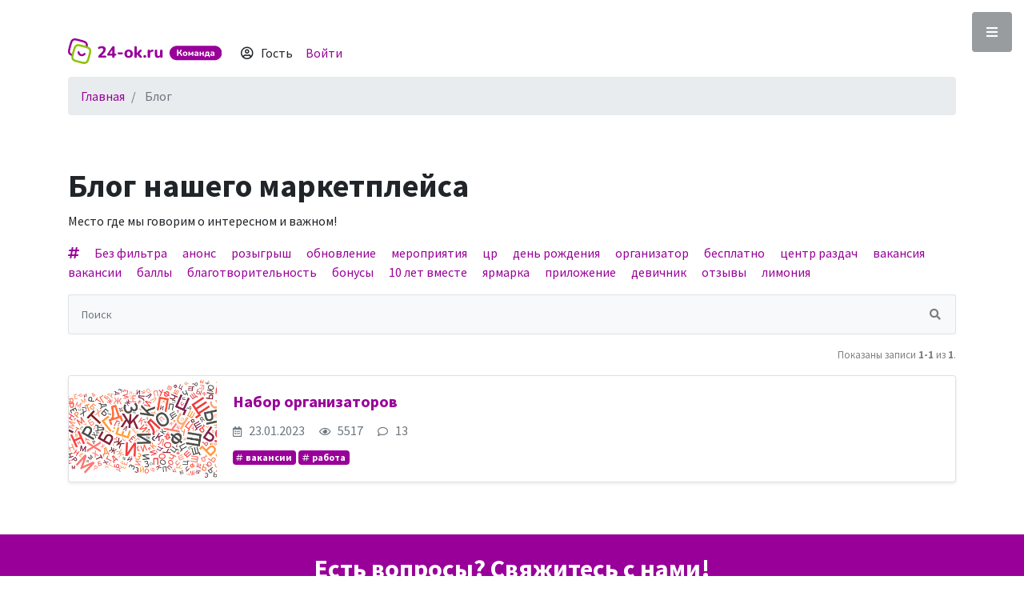

--- FILE ---
content_type: text/html; charset=UTF-8
request_url: https://team.24-ok.ru/blog/index?tag=%D1%80%D0%B0%D0%B1%D0%BE%D1%82%D0%B0
body_size: 4705
content:
<!DOCTYPE html>
<html lang="ru-RU">

<head>
    <meta charset="UTF-8">
    <meta http-equiv="X-UA-Compatible" content="IE=edge">
    <meta name="viewport" content="width=device-width, initial-scale=1">
    <meta name="csrf-param" content="_csrf-backend">
<meta name="csrf-token" content="UOkT5LC8jhnYKa_QR06AAEcTKeerVTg1tSGg9oSCjhgqv17cgIq9YYBP3YQxD9pFHXBbop5jW2eBGfeX98HCVg==">
    <title>Блог - Команда.24-ok.ru</title>

    <!-- Description -->
    <meta name="keywords" content="совместные покупки,покупки,магазин,интернет магазин,дешево,клуб,клуб успешных приобретений,успешные приобретения">
    
    <!-- Favicon -->
    <link rel="shortcut icon" href="/favicon.ico">
    <link rel="apple-touch-icon" sizes="180x180" href="/apple-touch-icon.png?asset=2">
    <link rel="apple-touch-icon" sizes="57x57" href="/apple-touch-icon-57x57.png?asset=2">
    <link rel="apple-touch-icon" sizes="60x60" href="/apple-touch-icon-60x60.png?asset=2">
    <link rel="apple-touch-icon" sizes="72x72" href="/apple-touch-icon-72x72.png?asset=2">
    <link rel="apple-touch-icon" sizes="76x76" href="/apple-touch-icon-76x76.png?asset=2">
    <link rel="apple-touch-icon" sizes="114x114" href="/apple-touch-icon-114x114.png?asset=2">
    <link rel="apple-touch-icon" sizes="120x120" href="/apple-touch-icon-120x120.png?asset=2">
    <link rel="apple-touch-icon" sizes="144x144" href="/apple-touch-icon-144x144.png?asset=2">
    <link rel="apple-touch-icon" sizes="152x152" href="/apple-touch-icon-152x152.png?asset=2">
    <link rel="apple-touch-icon" sizes="180x180" href="/apple-touch-icon-180x180.png?asset=2">
    <link rel="icon" type="image/png" sizes="192x192" href="/android-chrome-192x192.png">
    <link rel="icon" type="image/png" sizes="32x32" href="/favicon-32x32.png">
    <link rel="icon" type="image/png" sizes="96x96" href="/favicon-96x96.png">
    <link rel="icon" type="image/png" sizes="16x16" href="/favicon-16x16.png">
            <link rel="manifest" href="/site.webmanifest">
        <link rel="mask-icon" href="/safari-pinned-tab.svg" color="#990099">
    
    <meta name="msapplication-TileImage" content="/mstile-144x144.png">
    <meta name="application-name" content="24-OK.RU" />
    <meta name="theme-color" content="#ffffff">

    <!-- og -->
    <meta property="og:type" content="article">
    <meta property="og:title" content="Блог - Команда маркетплейса выгодных покупок - 24-ok.ru">
    <meta property="og:site_name" content="TEAM.24-OK">
    <meta property="og:url" content="http://team.24-ok.ru/">
            <meta property="og:image" content="http://team.24-ok.ru/img/sitedescription2024.jpg">
        <meta property="article:author" content="https://24-ok.ru/">

    <link href="/vendor/bootstrap/css/bootstrap.min.css?v=1589212116" rel="stylesheet">
<link href="/vendor/fontawesome-free/css/all.css?v=1658435237" rel="stylesheet">
<link href="https://fonts.googleapis.com/css?family=Source+Sans+Pro:300,400,700,300italic,400italic,700italic;subset=cyrillic" rel="stylesheet">
<link href="/vendor/simple-line-icons/css/simple-line-icons.css?v=1589212116" rel="stylesheet">
<link href="/css/stylish-portfolio.min.css?v=1712277856" rel="stylesheet">
<link href="/css/site.css?v=1712277856" rel="stylesheet"></head>

<body id="page-top">
    
    <!-- Navigation -->
    <a class="menu-toggle rounded" href="#">
        <i class="fas fa-bars"></i>
    </a>
    <nav id="sidebar-wrapper">
        <ul class="sidebar-nav">
            <li class="sidebar-brand">
                <a class="js-scroll-trigger" href="/site/index#page-top">24ОК.Team</a>
            </li>

                                    <li class="sidebar-nav-item">
                <a href="/blog/index">Блог</a>
            </li>

            
                            <li class="sidebar-nav-item">
                    <a class="js-scroll-trigger" href="/site/index#vacancy">Вакансии</a>
                </li>
                <li class="sidebar-nav-item">
                    <a class="js-scroll-trigger" href="/site/index#contact">Контакты</a>
                </li>
            
                            <li class="sidebar-nav-item">
                    <a href="/user/login">Вход</a>
                </li>
                    </ul>
    </nav>


            <section class="hidden-xs-down">
            <div class="container pt-4 pt-md-5">
                <div class="row">
                    <div class="col">
                        <div class="d-block d-md-flex align-items-end mb-3">
                            <a href="/">
                                <img src="/img/logotype.svg" alt="" class="team-logo-sm mr-4 mb-3 mb-md-0">
                            </a>
                                                            <div class="my-0 mr-3 team-logo-mb"><i class="far fa-user-circle"></i>&nbsp;&nbsp;&nbsp;Гость</div>
                                <div class="my-0 mt-1 mt-md-0 team-logo-mb"><a href="/user/login">Войти</a></div>
                                                    </div>
                        <nav aria-label="breadcrumb">
                            <ol class="breadcrumb">
                                <li class="breadcrumb-item active" aria-current="page"><a href="/">Главная</a></li>
                                                                    <li class="breadcrumb-item active" aria-current="page">
                                                                                    Блог                                                                            </li>
                                                            </ol>
                        </nav>
                    </div>
                </div>
            </div>
        </section>
    
    <div id="main-pjax" data-pjax-container="" data-pjax-push-state data-pjax-timeout="5000"><section class="section mt-5 mb-5">
    <div class="container">
        <div class="row">
            <div class="col">
                <h1>Блог нашего маркетплейса</h1>
                <p class="mb-3">Место где мы говорим о интересном и важном!</p>
            </div>
                    </div>
                    <div class="row">
                <div class="col">
                    <i class="fas fa-hashtag mr-3 text-primary"></i>
                    <a href="/blog/index" class="mr-3 ">Без фильтра</a>
                                            <a href="/blog/index?tag=%D0%B0%D0%BD%D0%BE%D0%BD%D1%81" class="mr-3 ">анонс</a>
                                            <a href="/blog/index?tag=%D1%80%D0%BE%D0%B7%D1%8B%D0%B3%D1%80%D1%8B%D1%88" class="mr-3 ">розыгрыш</a>
                                            <a href="/blog/index?tag=%D0%BE%D0%B1%D0%BD%D0%BE%D0%B2%D0%BB%D0%B5%D0%BD%D0%B8%D0%B5" class="mr-3 ">обновление</a>
                                            <a href="/blog/index?tag=%D0%BC%D0%B5%D1%80%D0%BE%D0%BF%D1%80%D0%B8%D1%8F%D1%82%D0%B8%D1%8F" class="mr-3 ">мероприятия</a>
                                            <a href="/blog/index?tag=%D1%86%D1%80" class="mr-3 ">цр</a>
                                            <a href="/blog/index?tag=%D0%B4%D0%B5%D0%BD%D1%8C+%D1%80%D0%BE%D0%B6%D0%B4%D0%B5%D0%BD%D0%B8%D1%8F" class="mr-3 ">день рождения</a>
                                            <a href="/blog/index?tag=%D0%BE%D1%80%D0%B3%D0%B0%D0%BD%D0%B8%D0%B7%D0%B0%D1%82%D0%BE%D1%80" class="mr-3 ">организатор</a>
                                            <a href="/blog/index?tag=%D0%B1%D0%B5%D1%81%D0%BF%D0%BB%D0%B0%D1%82%D0%BD%D0%BE" class="mr-3 ">бесплатно</a>
                                            <a href="/blog/index?tag=%D1%86%D0%B5%D0%BD%D1%82%D1%80+%D1%80%D0%B0%D0%B7%D0%B4%D0%B0%D1%87" class="mr-3 ">центр раздач</a>
                                            <a href="/blog/index?tag=%D0%B2%D0%B0%D0%BA%D0%B0%D0%BD%D1%81%D0%B8%D1%8F" class="mr-3 ">вакансия</a>
                                            <a href="/blog/index?tag=%D0%B2%D0%B0%D0%BA%D0%B0%D0%BD%D1%81%D0%B8%D0%B8" class="mr-3 ">вакансии</a>
                                            <a href="/blog/index?tag=%D0%B1%D0%B0%D0%BB%D0%BB%D1%8B" class="mr-3 ">баллы</a>
                                            <a href="/blog/index?tag=%D0%B1%D0%BB%D0%B0%D0%B3%D0%BE%D1%82%D0%B2%D0%BE%D1%80%D0%B8%D1%82%D0%B5%D0%BB%D1%8C%D0%BD%D0%BE%D1%81%D1%82%D1%8C" class="mr-3 ">благотворительность</a>
                                            <a href="/blog/index?tag=%D0%B1%D0%BE%D0%BD%D1%83%D1%81%D1%8B" class="mr-3 ">бонусы</a>
                                            <a href="/blog/index?tag=10+%D0%BB%D0%B5%D1%82+%D0%B2%D0%BC%D0%B5%D1%81%D1%82%D0%B5" class="mr-3 ">10 лет вместе</a>
                                            <a href="/blog/index?tag=%D1%8F%D1%80%D0%BC%D0%B0%D1%80%D0%BA%D0%B0" class="mr-3 ">ярмарка</a>
                                            <a href="/blog/index?tag=%D0%BF%D1%80%D0%B8%D0%BB%D0%BE%D0%B6%D0%B5%D0%BD%D0%B8%D0%B5" class="mr-3 ">приложение</a>
                                            <a href="/blog/index?tag=%D0%B4%D0%B5%D0%B2%D0%B8%D1%87%D0%BD%D0%B8%D0%BA" class="mr-3 ">девичник</a>
                                            <a href="/blog/index?tag=%D0%BE%D1%82%D0%B7%D1%8B%D0%B2%D1%8B" class="mr-3 ">отзывы</a>
                                            <a href="/blog/index?tag=%D0%BB%D0%B8%D0%BC%D0%BE%D0%BD%D0%B8%D1%8F" class="mr-3 ">лимония</a>
                                    </div>
            </div>
        
        <form id="finder" action="/blog/index" method="get" data-pjax>
        <div class="input-group input-group-sm my-3">
            <input type="text" id="search_string" class="form-control border border-right-0 shadow-none search_string_input bg-light px-3 py-4" name="search_string" placeholder="Поиск">            <div class="input-group-append">
                                <button type="submit" class="btn btn-outline-primary border bg-light text-black-50 border-left-0 shadow-none px-3 py-4 align-items-center d-flex"><i class="fas fa-search fa-fw"></i></button>            </div>
        </div>

        </form>
        <div class="row">
            <div class="col-12">
                <div id="w0" class="list-view">
                    <div class="row d-flex align-items-end">
                    <div class="col-12 col-sm-6"></div>
                    <div class="col-12 col-sm-6 small text-black-50 text-right pb-2"><div class="summary">Показаны записи <b>1-1</b> из <b>1</b>.</div></div>
                    </div>
                    <div class="row">
                    <div class="col">
                        <div class="list-group">
<div class="card my-2 shadow-sm border-black-50" >
    <div class="row no-gutters">
        <div class="col-md-2 rounded-left" style="background-image: url(https://team.24-ok.ru/upload/blog/6s7Gp0hdnyDN6thO-modgMoSzA-aLVLK.jpg);background-size: cover;background-position: center;min-height: 5rem;">
        </div>
        <div class="col-md-10">
            <div class="card-body">
                <h5 class="card-title"><a href="/blog/129">Набор организаторов</a></h5>
                <p class="card-text text-muted mb-1"><small><i class="far fa-calendar-alt"></i></small>&nbsp;&nbsp;&nbsp;23.01.2023&nbsp;&nbsp;&nbsp;&nbsp;&nbsp;&nbsp;<small><i class="far fa-eye"></i></small>&nbsp;&nbsp;&nbsp;5517&nbsp;&nbsp;&nbsp;&nbsp;&nbsp;&nbsp;<small><i class="far fa-comment"></i></small>&nbsp;&nbsp;&nbsp;13</p>
                                <p class="card-text text-muted mt-2">
                                    <span class="badge badge-primary text-white bg-primary"><i class="far fa-hashtag mr-1 small"></i>вакансии</span>
                                    <span class="badge badge-primary text-white bg-primary"><i class="far fa-hashtag mr-1 small"></i>работа</span>
                                </p>
            </div>
        </div>
    </div>
</div></div>
                    </div>
                    </div>
                    <div class="row mt-2">
                    <div class="col col-xs-12"></div>
                    </div></div>            </div>
        </div>
    </div>
</section>
</div>
    <!-- Call to Action -->
    <section class="pb-4 pt-4 mt-5 bg-primary text-white shadow-sm" id="contact">
        <div class="container text-center">
            <h2>Есть вопросы? Свяжитесь с нами!</h2>
            <a target="_blank" href="mailto:info@24-ok.ru" class="btn btn-light mr-2 mt-3 mr-3 rounded-pill"><i class="far fa-at"></i> Администрация</a>
            <a target="_blank" href="mailto:support@24-ok.ru" class="btn btn-light mr-2 mt-3 rounded-pill"><i class="far fa-at"></i> Поддержка</a>
        </div>
    </section>

    <!-- Footer -->
    <footer class="footer text-center">
        <div class="container">
            <ul class="list-inline">
                <li class="list-inline-item">
                    <a class="social-link rounded-circle text-white mr-2" target="_blank" href="mailto:info@24-ok.ru">
                        <i class="fas fa-at"></i>
                    </a>
                </li>
                <li class="list-inline-item">
                    <a class="social-link rounded-circle text-white mr-2" target="_blank" href="https://vk.com/club24ok">
                        <i class="fab fa-vk"></i>
                    </a>
                </li>
                <li class="list-inline-item">
                    <a class="social-link rounded-circle text-white mr-2" target="_blank" href="http://ok.ru/club24ok">
                        <i class="fab fa-odnoklassniki"></i>
                    </a>
                </li>
                <li class="list-inline-item">
                    <a class="social-link rounded-circle text-white mr-2" target="_blank" href="https://t.me/club24ok">
                        <i class="fab fa-telegram-plane"></i>
                    </a>
                </li>
            </ul>
            <p class="text-muted small mb-0">Copyright &copy; Маркетплейс выгодных покупок - 24-ok.ru 2012-2025</p>
        </div>
    </footer>

    <!-- Scroll to Top Button-->
    <a class="scroll-to-top rounded js-scroll-trigger" href="#page-top">
        <i class="fas fa-angle-up"></i>
    </a>

    <script src="/assets/75ffdfc5/jquery.js?v=1755857413"></script>
<script src="/assets/1e96a8d6/yii.js?v=1755857413"></script>
<script src="/assets/1e96a8d6/yii.activeForm.js?v=1755857413"></script>
<script src="/assets/282f2006/jquery.pjax.js?v=1755857615"></script>
<script>jQuery(function ($) {
jQuery('#finder').yiiActiveForm([], []);
jQuery(document).pjax("#main-pjax a", {"push":true,"replace":false,"timeout":5000,"scrollTo":false,"container":"#main-pjax"});
jQuery(document).off("submit", "#main-pjax form[data-pjax]").on("submit", "#main-pjax form[data-pjax]", function (event) {jQuery.pjax.submit(event, {"push":true,"replace":false,"timeout":5000,"scrollTo":false,"container":"#main-pjax"});});
});</script>
    <script src="https://cdnjs.cloudflare.com/ajax/libs/popper.js/1.14.3/umd/popper.min.js" integrity="sha384-ZMP7rVo3mIykV+2+9J3UJ46jBk0WLaUAdn689aCwoqbBJiSnjAK/l8WvCWPIPm49" crossorigin="anonymous"></script>
    <script src="https://stackpath.bootstrapcdn.com/bootstrap/4.1.3/js/bootstrap.min.js" integrity="sha384-ChfqqxuZUCnJSK3+MXmPNIyE6ZbWh2IMqE241rYiqJxyMiZ6OW/JmZQ5stwEULTy" crossorigin="anonymous"></script>

    <!-- Plugin JavaScript -->
    <script src="/vendor/jquery-easing/jquery.easing.min.js"></script>

    <!-- Custom scripts for this template -->
    <script src="/js/stylish-portfolio.min.js"></script>

</body>

</html>


--- FILE ---
content_type: text/css
request_url: https://team.24-ok.ru/vendor/fontawesome-free/css/all.css?v=1658435237
body_size: 41140
content:
@charset "UTF-8";
/*!
 * Font Awesome Pro 5.10.2 by @fontawesome - https://fontawesome.com
 * License - https://fontawesome.com/license (Commercial License)
 */
.fa,
.fas,
.far,
.fal,
.fad,
.fab {
  -moz-osx-font-smoothing: grayscale;
  -webkit-font-smoothing: antialiased;
  display: inline-block;
  font-style: normal;
  font-variant: normal;
  text-rendering: auto;
  line-height: 1;
}

.fa-lg {
  font-size: 1.3333333333em;
  line-height: 0.75em;
  vertical-align: -0.0667em;
}

.fa-xs {
  font-size: 0.75em;
}

.fa-sm {
  font-size: 0.875em;
}

.fa-1x {
  font-size: 1em;
}

.fa-2x {
  font-size: 2em;
}

.fa-3x {
  font-size: 3em;
}

.fa-4x {
  font-size: 4em;
}

.fa-5x {
  font-size: 5em;
}

.fa-6x {
  font-size: 6em;
}

.fa-7x {
  font-size: 7em;
}

.fa-8x {
  font-size: 8em;
}

.fa-9x {
  font-size: 9em;
}

.fa-10x {
  font-size: 10em;
}

.fa-fw {
  text-align: center;
  width: 1.25em;
}

.fa-ul {
  list-style-type: none;
  margin-left: 2.5em;
  padding-left: 0;
}
.fa-ul > li {
  position: relative;
}

.fa-li {
  left: -2em;
  position: absolute;
  text-align: center;
  width: 2em;
  line-height: inherit;
}

.fa-border {
  border: solid 0.08em #eee;
  border-radius: 0.1em;
  padding: 0.2em 0.25em 0.15em;
}

.fa-pull-left {
  float: left;
}

.fa-pull-right {
  float: right;
}

.fa.fa-pull-left,
.fas.fa-pull-left,
.far.fa-pull-left,
.fal.fa-pull-left,
.fab.fa-pull-left {
  margin-right: 0.3em;
}
.fa.fa-pull-right,
.fas.fa-pull-right,
.far.fa-pull-right,
.fal.fa-pull-right,
.fab.fa-pull-right {
  margin-left: 0.3em;
}

.fa-spin {
  animation: fa-spin 2s infinite linear;
}

.fa-pulse {
  animation: fa-spin 1s infinite steps(8);
}

@keyframes fa-spin {
  0% {
    transform: rotate(0deg);
  }
  100% {
    transform: rotate(360deg);
  }
}
.fa-rotate-90 {
  -ms-filter: "progid:DXImageTransform.Microsoft.BasicImage(rotation=1)";
  transform: rotate(90deg);
}

.fa-rotate-180 {
  -ms-filter: "progid:DXImageTransform.Microsoft.BasicImage(rotation=2)";
  transform: rotate(180deg);
}

.fa-rotate-270 {
  -ms-filter: "progid:DXImageTransform.Microsoft.BasicImage(rotation=3)";
  transform: rotate(270deg);
}

.fa-flip-horizontal {
  -ms-filter: "progid:DXImageTransform.Microsoft.BasicImage(rotation=0, mirror=1)";
  transform: scale(-1, 1);
}

.fa-flip-vertical {
  -ms-filter: "progid:DXImageTransform.Microsoft.BasicImage(rotation=2, mirror=1)";
  transform: scale(1, -1);
}

.fa-flip-both, .fa-flip-horizontal.fa-flip-vertical {
  -ms-filter: "progid:DXImageTransform.Microsoft.BasicImage(rotation=2, mirror=1)";
  transform: scale(-1, -1);
}

:root .fa-rotate-90,
:root .fa-rotate-180,
:root .fa-rotate-270,
:root .fa-flip-horizontal,
:root .fa-flip-vertical,
:root .fa-flip-both {
  filter: none;
}

.fa-stack {
  display: inline-block;
  height: 2em;
  line-height: 2em;
  position: relative;
  vertical-align: middle;
  width: 2.5em;
}

.fa-stack-1x,
.fa-stack-2x {
  left: 0;
  position: absolute;
  text-align: center;
  width: 100%;
}

.fa-stack-1x {
  line-height: inherit;
}

.fa-stack-2x {
  font-size: 2em;
}

.fa-inverse {
  color: #fff;
}

/* Font Awesome uses the Unicode Private Use Area (PUA) to ensure screen
  readers do not read off random characters that represent icons */
.fa-500px:before {
  content: "";
}

.fa-abacus:before {
  content: "";
}

.fa-accessible-icon:before {
  content: "";
}

.fa-accusoft:before {
  content: "";
}

.fa-acorn:before {
  content: "";
}

.fa-acquisitions-incorporated:before {
  content: "";
}

.fa-ad:before {
  content: "";
}

.fa-address-book:before {
  content: "";
}

.fa-address-card:before {
  content: "";
}

.fa-adjust:before {
  content: "";
}

.fa-adn:before {
  content: "";
}

.fa-adobe:before {
  content: "";
}

.fa-adversal:before {
  content: "";
}

.fa-affiliatetheme:before {
  content: "";
}

.fa-airbnb:before {
  content: "";
}

.fa-air-freshener:before {
  content: "";
}

.fa-alarm-clock:before {
  content: "";
}

.fa-alarm-exclamation:before {
  content: "";
}

.fa-alarm-plus:before {
  content: "";
}

.fa-alarm-snooze:before {
  content: "";
}

.fa-algolia:before {
  content: "";
}

.fa-alicorn:before {
  content: "";
}

.fa-align-center:before {
  content: "";
}

.fa-align-justify:before {
  content: "";
}

.fa-align-left:before {
  content: "";
}

.fa-align-right:before {
  content: "";
}

.fa-align-slash:before {
  content: "";
}

.fa-alipay:before {
  content: "";
}

.fa-allergies:before {
  content: "";
}

.fa-amazon:before {
  content: "";
}

.fa-amazon-pay:before {
  content: "";
}

.fa-ambulance:before {
  content: "";
}

.fa-american-sign-language-interpreting:before {
  content: "";
}

.fa-amilia:before {
  content: "";
}

.fa-analytics:before {
  content: "";
}

.fa-anchor:before {
  content: "";
}

.fa-android:before {
  content: "";
}

.fa-angel:before {
  content: "";
}

.fa-angellist:before {
  content: "";
}

.fa-angle-double-down:before {
  content: "";
}

.fa-angle-double-left:before {
  content: "";
}

.fa-angle-double-right:before {
  content: "";
}

.fa-angle-double-up:before {
  content: "";
}

.fa-angle-down:before {
  content: "";
}

.fa-angle-left:before {
  content: "";
}

.fa-angle-right:before {
  content: "";
}

.fa-angle-up:before {
  content: "";
}

.fa-angry:before {
  content: "";
}

.fa-angrycreative:before {
  content: "";
}

.fa-angular:before {
  content: "";
}

.fa-ankh:before {
  content: "";
}

.fa-apper:before {
  content: "";
}

.fa-apple:before {
  content: "";
}

.fa-apple-alt:before {
  content: "";
}

.fa-apple-crate:before {
  content: "";
}

.fa-apple-pay:before {
  content: "";
}

.fa-app-store:before {
  content: "";
}

.fa-app-store-ios:before {
  content: "";
}

.fa-archive:before {
  content: "";
}

.fa-archway:before {
  content: "";
}

.fa-arrow-alt-circle-down:before {
  content: "";
}

.fa-arrow-alt-circle-left:before {
  content: "";
}

.fa-arrow-alt-circle-right:before {
  content: "";
}

.fa-arrow-alt-circle-up:before {
  content: "";
}

.fa-arrow-alt-down:before {
  content: "";
}

.fa-arrow-alt-from-bottom:before {
  content: "";
}

.fa-arrow-alt-from-left:before {
  content: "";
}

.fa-arrow-alt-from-right:before {
  content: "";
}

.fa-arrow-alt-from-top:before {
  content: "";
}

.fa-arrow-alt-left:before {
  content: "";
}

.fa-arrow-alt-right:before {
  content: "";
}

.fa-arrow-alt-square-down:before {
  content: "";
}

.fa-arrow-alt-square-left:before {
  content: "";
}

.fa-arrow-alt-square-right:before {
  content: "";
}

.fa-arrow-alt-square-up:before {
  content: "";
}

.fa-arrow-alt-to-bottom:before {
  content: "";
}

.fa-arrow-alt-to-left:before {
  content: "";
}

.fa-arrow-alt-to-right:before {
  content: "";
}

.fa-arrow-alt-to-top:before {
  content: "";
}

.fa-arrow-alt-up:before {
  content: "";
}

.fa-arrow-circle-down:before {
  content: "";
}

.fa-arrow-circle-left:before {
  content: "";
}

.fa-arrow-circle-right:before {
  content: "";
}

.fa-arrow-circle-up:before {
  content: "";
}

.fa-arrow-down:before {
  content: "";
}

.fa-arrow-from-bottom:before {
  content: "";
}

.fa-arrow-from-left:before {
  content: "";
}

.fa-arrow-from-right:before {
  content: "";
}

.fa-arrow-from-top:before {
  content: "";
}

.fa-arrow-left:before {
  content: "";
}

.fa-arrow-right:before {
  content: "";
}

.fa-arrows:before {
  content: "";
}

.fa-arrows-alt:before {
  content: "";
}

.fa-arrows-alt-h:before {
  content: "";
}

.fa-arrows-alt-v:before {
  content: "";
}

.fa-arrows-h:before {
  content: "";
}

.fa-arrow-square-down:before {
  content: "";
}

.fa-arrow-square-left:before {
  content: "";
}

.fa-arrow-square-right:before {
  content: "";
}

.fa-arrow-square-up:before {
  content: "";
}

.fa-arrows-v:before {
  content: "";
}

.fa-arrow-to-bottom:before {
  content: "";
}

.fa-arrow-to-left:before {
  content: "";
}

.fa-arrow-to-right:before {
  content: "";
}

.fa-arrow-to-top:before {
  content: "";
}

.fa-arrow-up:before {
  content: "";
}

.fa-artstation:before {
  content: "";
}

.fa-assistive-listening-systems:before {
  content: "";
}

.fa-asterisk:before {
  content: "";
}

.fa-asymmetrik:before {
  content: "";
}

.fa-at:before {
  content: "";
}

.fa-atlas:before {
  content: "";
}

.fa-atlassian:before {
  content: "";
}

.fa-atom:before {
  content: "";
}

.fa-atom-alt:before {
  content: "";
}

.fa-audible:before {
  content: "";
}

.fa-audio-description:before {
  content: "";
}

.fa-autoprefixer:before {
  content: "";
}

.fa-avianex:before {
  content: "";
}

.fa-aviato:before {
  content: "";
}

.fa-award:before {
  content: "";
}

.fa-aws:before {
  content: "";
}

.fa-axe:before {
  content: "";
}

.fa-axe-battle:before {
  content: "";
}

.fa-baby:before {
  content: "";
}

.fa-baby-carriage:before {
  content: "";
}

.fa-backpack:before {
  content: "";
}

.fa-backspace:before {
  content: "";
}

.fa-backward:before {
  content: "";
}

.fa-bacon:before {
  content: "";
}

.fa-badge:before {
  content: "";
}

.fa-badge-check:before {
  content: "";
}

.fa-badge-dollar:before {
  content: "";
}

.fa-badge-percent:before {
  content: "";
}

.fa-badger-honey:before {
  content: "";
}

.fa-bags-shopping:before {
  content: "";
}

.fa-balance-scale:before {
  content: "";
}

.fa-balance-scale-left:before {
  content: "";
}

.fa-balance-scale-right:before {
  content: "";
}

.fa-ballot:before {
  content: "";
}

.fa-ballot-check:before {
  content: "";
}

.fa-ball-pile:before {
  content: "";
}

.fa-ban:before {
  content: "";
}

.fa-band-aid:before {
  content: "";
}

.fa-bandcamp:before {
  content: "";
}

.fa-barcode:before {
  content: "";
}

.fa-barcode-alt:before {
  content: "";
}

.fa-barcode-read:before {
  content: "";
}

.fa-barcode-scan:before {
  content: "";
}

.fa-bars:before {
  content: "";
}

.fa-baseball:before {
  content: "";
}

.fa-baseball-ball:before {
  content: "";
}

.fa-basketball-ball:before {
  content: "";
}

.fa-basketball-hoop:before {
  content: "";
}

.fa-bat:before {
  content: "";
}

.fa-bath:before {
  content: "";
}

.fa-battery-bolt:before {
  content: "";
}

.fa-battery-empty:before {
  content: "";
}

.fa-battery-full:before {
  content: "";
}

.fa-battery-half:before {
  content: "";
}

.fa-battery-quarter:before {
  content: "";
}

.fa-battery-slash:before {
  content: "";
}

.fa-battery-three-quarters:before {
  content: "";
}

.fa-battle-net:before {
  content: "";
}

.fa-bed:before {
  content: "";
}

.fa-beer:before {
  content: "";
}

.fa-behance:before {
  content: "";
}

.fa-behance-square:before {
  content: "";
}

.fa-bell:before {
  content: "";
}

.fa-bell-exclamation:before {
  content: "";
}

.fa-bell-plus:before {
  content: "";
}

.fa-bells:before {
  content: "";
}

.fa-bell-school:before {
  content: "";
}

.fa-bell-school-slash:before {
  content: "";
}

.fa-bell-slash:before {
  content: "";
}

.fa-bezier-curve:before {
  content: "";
}

.fa-bible:before {
  content: "";
}

.fa-bicycle:before {
  content: "";
}

.fa-biking:before {
  content: "";
}

.fa-biking-mountain:before {
  content: "";
}

.fa-bimobject:before {
  content: "";
}

.fa-binoculars:before {
  content: "";
}

.fa-biohazard:before {
  content: "";
}

.fa-birthday-cake:before {
  content: "";
}

.fa-bitbucket:before {
  content: "";
}

.fa-bitcoin:before {
  content: "";
}

.fa-bity:before {
  content: "";
}

.fa-blackberry:before {
  content: "";
}

.fa-black-tie:before {
  content: "";
}

.fa-blanket:before {
  content: "";
}

.fa-blender:before {
  content: "";
}

.fa-blender-phone:before {
  content: "";
}

.fa-blind:before {
  content: "";
}

.fa-blog:before {
  content: "";
}

.fa-blogger:before {
  content: "";
}

.fa-blogger-b:before {
  content: "";
}

.fa-bluetooth:before {
  content: "";
}

.fa-bluetooth-b:before {
  content: "";
}

.fa-bold:before {
  content: "";
}

.fa-bolt:before {
  content: "";
}

.fa-bomb:before {
  content: "";
}

.fa-bone:before {
  content: "";
}

.fa-bone-break:before {
  content: "";
}

.fa-bong:before {
  content: "";
}

.fa-book:before {
  content: "";
}

.fa-book-alt:before {
  content: "";
}

.fa-book-dead:before {
  content: "";
}

.fa-book-heart:before {
  content: "";
}

.fa-bookmark:before {
  content: "";
}

.fa-book-medical:before {
  content: "";
}

.fa-book-open:before {
  content: "";
}

.fa-book-reader:before {
  content: "";
}

.fa-books:before {
  content: "";
}

.fa-books-medical:before {
  content: "";
}

.fa-book-spells:before {
  content: "";
}

.fa-book-user:before {
  content: "";
}

.fa-boot:before {
  content: "";
}

.fa-booth-curtain:before {
  content: "";
}

.fa-bootstrap:before {
  content: "";
}

.fa-border-all:before {
  content: "";
}

.fa-border-bottom:before {
  content: "";
}

.fa-border-center-h:before {
  content: "";
}

.fa-border-center-v:before {
  content: "";
}

.fa-border-inner:before {
  content: "";
}

.fa-border-left:before {
  content: "";
}

.fa-border-none:before {
  content: "";
}

.fa-border-outer:before {
  content: "";
}

.fa-border-right:before {
  content: "";
}

.fa-border-style:before {
  content: "";
}

.fa-border-style-alt:before {
  content: "";
}

.fa-border-top:before {
  content: "";
}

.fa-bow-arrow:before {
  content: "";
}

.fa-bowling-ball:before {
  content: "";
}

.fa-bowling-pins:before {
  content: "";
}

.fa-box:before {
  content: "";
}

.fa-box-alt:before {
  content: "";
}

.fa-box-ballot:before {
  content: "";
}

.fa-box-check:before {
  content: "";
}

.fa-boxes:before {
  content: "";
}

.fa-boxes-alt:before {
  content: "";
}

.fa-box-fragile:before {
  content: "";
}

.fa-box-full:before {
  content: "";
}

.fa-box-heart:before {
  content: "";
}

.fa-boxing-glove:before {
  content: "";
}

.fa-box-open:before {
  content: "";
}

.fa-box-up:before {
  content: "";
}

.fa-box-usd:before {
  content: "";
}

.fa-brackets:before {
  content: "";
}

.fa-brackets-curly:before {
  content: "";
}

.fa-braille:before {
  content: "";
}

.fa-brain:before {
  content: "";
}

.fa-bread-loaf:before {
  content: "";
}

.fa-bread-slice:before {
  content: "";
}

.fa-briefcase:before {
  content: "";
}

.fa-briefcase-medical:before {
  content: "";
}

.fa-bring-forward:before {
  content: "";
}

.fa-bring-front:before {
  content: "";
}

.fa-broadcast-tower:before {
  content: "";
}

.fa-broom:before {
  content: "";
}

.fa-browser:before {
  content: "";
}

.fa-brush:before {
  content: "";
}

.fa-btc:before {
  content: "";
}

.fa-buffer:before {
  content: "";
}

.fa-bug:before {
  content: "";
}

.fa-building:before {
  content: "";
}

.fa-bullhorn:before {
  content: "";
}

.fa-bullseye:before {
  content: "";
}

.fa-bullseye-arrow:before {
  content: "";
}

.fa-bullseye-pointer:before {
  content: "";
}

.fa-burger-soda:before {
  content: "";
}

.fa-burn:before {
  content: "";
}

.fa-buromobelexperte:before {
  content: "";
}

.fa-burrito:before {
  content: "";
}

.fa-bus:before {
  content: "";
}

.fa-bus-alt:before {
  content: "";
}

.fa-business-time:before {
  content: "";
}

.fa-bus-school:before {
  content: "";
}

.fa-buysellads:before {
  content: "";
}

.fa-cabinet-filing:before {
  content: "";
}

.fa-calculator:before {
  content: "";
}

.fa-calculator-alt:before {
  content: "";
}

.fa-calendar:before {
  content: "";
}

.fa-calendar-alt:before {
  content: "";
}

.fa-calendar-check:before {
  content: "";
}

.fa-calendar-day:before {
  content: "";
}

.fa-calendar-edit:before {
  content: "";
}

.fa-calendar-exclamation:before {
  content: "";
}

.fa-calendar-minus:before {
  content: "";
}

.fa-calendar-plus:before {
  content: "";
}

.fa-calendar-star:before {
  content: "";
}

.fa-calendar-times:before {
  content: "";
}

.fa-calendar-week:before {
  content: "";
}

.fa-camera:before {
  content: "";
}

.fa-camera-alt:before {
  content: "";
}

.fa-camera-retro:before {
  content: "";
}

.fa-campfire:before {
  content: "";
}

.fa-campground:before {
  content: "";
}

.fa-canadian-maple-leaf:before {
  content: "";
}

.fa-candle-holder:before {
  content: "";
}

.fa-candy-cane:before {
  content: "";
}

.fa-candy-corn:before {
  content: "";
}

.fa-cannabis:before {
  content: "";
}

.fa-capsules:before {
  content: "";
}

.fa-car:before {
  content: "";
}

.fa-car-alt:before {
  content: "";
}

.fa-car-battery:before {
  content: "";
}

.fa-car-building:before {
  content: "";
}

.fa-car-bump:before {
  content: "";
}

.fa-car-bus:before {
  content: "";
}

.fa-car-crash:before {
  content: "";
}

.fa-caret-circle-down:before {
  content: "";
}

.fa-caret-circle-left:before {
  content: "";
}

.fa-caret-circle-right:before {
  content: "";
}

.fa-caret-circle-up:before {
  content: "";
}

.fa-caret-down:before {
  content: "";
}

.fa-caret-left:before {
  content: "";
}

.fa-caret-right:before {
  content: "";
}

.fa-caret-square-down:before {
  content: "";
}

.fa-caret-square-left:before {
  content: "";
}

.fa-caret-square-right:before {
  content: "";
}

.fa-caret-square-up:before {
  content: "";
}

.fa-caret-up:before {
  content: "";
}

.fa-car-garage:before {
  content: "";
}

.fa-car-mechanic:before {
  content: "";
}

.fa-carrot:before {
  content: "";
}

.fa-cars:before {
  content: "";
}

.fa-car-side:before {
  content: "";
}

.fa-cart-arrow-down:before {
  content: "";
}

.fa-car-tilt:before {
  content: "";
}

.fa-cart-plus:before {
  content: "";
}

.fa-car-wash:before {
  content: "";
}

.fa-cash-register:before {
  content: "";
}

.fa-cat:before {
  content: "";
}

.fa-cauldron:before {
  content: "";
}

.fa-cc-amazon-pay:before {
  content: "";
}

.fa-cc-amex:before {
  content: "";
}

.fa-cc-apple-pay:before {
  content: "";
}

.fa-cc-diners-club:before {
  content: "";
}

.fa-cc-discover:before {
  content: "";
}

.fa-cc-jcb:before {
  content: "";
}

.fa-cc-mastercard:before {
  content: "";
}

.fa-cc-paypal:before {
  content: "";
}

.fa-cc-stripe:before {
  content: "";
}

.fa-cc-visa:before {
  content: "";
}

.fa-centercode:before {
  content: "";
}

.fa-centos:before {
  content: "";
}

.fa-certificate:before {
  content: "";
}

.fa-chair:before {
  content: "";
}

.fa-chair-office:before {
  content: "";
}

.fa-chalkboard:before {
  content: "";
}

.fa-chalkboard-teacher:before {
  content: "";
}

.fa-charging-station:before {
  content: "";
}

.fa-chart-area:before {
  content: "";
}

.fa-chart-bar:before {
  content: "";
}

.fa-chart-line:before {
  content: "";
}

.fa-chart-line-down:before {
  content: "";
}

.fa-chart-network:before {
  content: "";
}

.fa-chart-pie:before {
  content: "";
}

.fa-chart-pie-alt:before {
  content: "";
}

.fa-chart-scatter:before {
  content: "";
}

.fa-check:before {
  content: "";
}

.fa-check-circle:before {
  content: "";
}

.fa-check-double:before {
  content: "";
}

.fa-check-square:before {
  content: "";
}

.fa-cheese:before {
  content: "";
}

.fa-cheeseburger:before {
  content: "";
}

.fa-cheese-swiss:before {
  content: "";
}

.fa-chess:before {
  content: "";
}

.fa-chess-bishop:before {
  content: "";
}

.fa-chess-bishop-alt:before {
  content: "";
}

.fa-chess-board:before {
  content: "";
}

.fa-chess-clock:before {
  content: "";
}

.fa-chess-clock-alt:before {
  content: "";
}

.fa-chess-king:before {
  content: "";
}

.fa-chess-king-alt:before {
  content: "";
}

.fa-chess-knight:before {
  content: "";
}

.fa-chess-knight-alt:before {
  content: "";
}

.fa-chess-pawn:before {
  content: "";
}

.fa-chess-pawn-alt:before {
  content: "";
}

.fa-chess-queen:before {
  content: "";
}

.fa-chess-queen-alt:before {
  content: "";
}

.fa-chess-rook:before {
  content: "";
}

.fa-chess-rook-alt:before {
  content: "";
}

.fa-chevron-circle-down:before {
  content: "";
}

.fa-chevron-circle-left:before {
  content: "";
}

.fa-chevron-circle-right:before {
  content: "";
}

.fa-chevron-circle-up:before {
  content: "";
}

.fa-chevron-double-down:before {
  content: "";
}

.fa-chevron-double-left:before {
  content: "";
}

.fa-chevron-double-right:before {
  content: "";
}

.fa-chevron-double-up:before {
  content: "";
}

.fa-chevron-down:before {
  content: "";
}

.fa-chevron-left:before {
  content: "";
}

.fa-chevron-right:before {
  content: "";
}

.fa-chevron-square-down:before {
  content: "";
}

.fa-chevron-square-left:before {
  content: "";
}

.fa-chevron-square-right:before {
  content: "";
}

.fa-chevron-square-up:before {
  content: "";
}

.fa-chevron-up:before {
  content: "";
}

.fa-child:before {
  content: "";
}

.fa-chimney:before {
  content: "";
}

.fa-chrome:before {
  content: "";
}

.fa-chromecast:before {
  content: "";
}

.fa-church:before {
  content: "";
}

.fa-circle:before {
  content: "";
}

.fa-circle-notch:before {
  content: "";
}

.fa-city:before {
  content: "";
}

.fa-claw-marks:before {
  content: "";
}

.fa-clinic-medical:before {
  content: "";
}

.fa-clipboard:before {
  content: "";
}

.fa-clipboard-check:before {
  content: "";
}

.fa-clipboard-list:before {
  content: "";
}

.fa-clipboard-list-check:before {
  content: "";
}

.fa-clipboard-prescription:before {
  content: "";
}

.fa-clipboard-user:before {
  content: "";
}

.fa-clock:before {
  content: "";
}

.fa-clone:before {
  content: "";
}

.fa-closed-captioning:before {
  content: "";
}

.fa-cloud:before {
  content: "";
}

.fa-cloud-download:before {
  content: "";
}

.fa-cloud-download-alt:before {
  content: "";
}

.fa-cloud-drizzle:before {
  content: "";
}

.fa-cloud-hail:before {
  content: "";
}

.fa-cloud-hail-mixed:before {
  content: "";
}

.fa-cloud-meatball:before {
  content: "";
}

.fa-cloud-moon:before {
  content: "";
}

.fa-cloud-moon-rain:before {
  content: "";
}

.fa-cloud-rain:before {
  content: "";
}

.fa-cloud-rainbow:before {
  content: "";
}

.fa-clouds:before {
  content: "";
}

.fa-cloudscale:before {
  content: "";
}

.fa-cloud-showers:before {
  content: "";
}

.fa-cloud-showers-heavy:before {
  content: "";
}

.fa-cloud-sleet:before {
  content: "";
}

.fa-cloudsmith:before {
  content: "";
}

.fa-clouds-moon:before {
  content: "";
}

.fa-cloud-snow:before {
  content: "";
}

.fa-clouds-sun:before {
  content: "";
}

.fa-cloud-sun:before {
  content: "";
}

.fa-cloud-sun-rain:before {
  content: "";
}

.fa-cloud-upload:before {
  content: "";
}

.fa-cloud-upload-alt:before {
  content: "";
}

.fa-cloudversify:before {
  content: "";
}

.fa-club:before {
  content: "";
}

.fa-cocktail:before {
  content: "";
}

.fa-code:before {
  content: "";
}

.fa-code-branch:before {
  content: "";
}

.fa-code-commit:before {
  content: "";
}

.fa-code-merge:before {
  content: "";
}

.fa-codepen:before {
  content: "";
}

.fa-codiepie:before {
  content: "";
}

.fa-coffee:before {
  content: "";
}

.fa-coffee-togo:before {
  content: "";
}

.fa-coffin:before {
  content: "";
}

.fa-cog:before {
  content: "";
}

.fa-cogs:before {
  content: "";
}

.fa-coin:before {
  content: "";
}

.fa-coins:before {
  content: "";
}

.fa-columns:before {
  content: "";
}

.fa-comment:before {
  content: "";
}

.fa-comment-alt:before {
  content: "";
}

.fa-comment-alt-check:before {
  content: "";
}

.fa-comment-alt-dollar:before {
  content: "";
}

.fa-comment-alt-dots:before {
  content: "";
}

.fa-comment-alt-edit:before {
  content: "";
}

.fa-comment-alt-exclamation:before {
  content: "";
}

.fa-comment-alt-lines:before {
  content: "";
}

.fa-comment-alt-medical:before {
  content: "";
}

.fa-comment-alt-minus:before {
  content: "";
}

.fa-comment-alt-plus:before {
  content: "";
}

.fa-comment-alt-slash:before {
  content: "";
}

.fa-comment-alt-smile:before {
  content: "";
}

.fa-comment-alt-times:before {
  content: "";
}

.fa-comment-check:before {
  content: "";
}

.fa-comment-dollar:before {
  content: "";
}

.fa-comment-dots:before {
  content: "";
}

.fa-comment-edit:before {
  content: "";
}

.fa-comment-exclamation:before {
  content: "";
}

.fa-comment-lines:before {
  content: "";
}

.fa-comment-medical:before {
  content: "";
}

.fa-comment-minus:before {
  content: "";
}

.fa-comment-plus:before {
  content: "";
}

.fa-comments:before {
  content: "";
}

.fa-comments-alt:before {
  content: "";
}

.fa-comments-alt-dollar:before {
  content: "";
}

.fa-comments-dollar:before {
  content: "";
}

.fa-comment-slash:before {
  content: "";
}

.fa-comment-smile:before {
  content: "";
}

.fa-comment-times:before {
  content: "";
}

.fa-compact-disc:before {
  content: "";
}

.fa-compass:before {
  content: "";
}

.fa-compass-slash:before {
  content: "";
}

.fa-compress:before {
  content: "";
}

.fa-compress-alt:before {
  content: "";
}

.fa-compress-arrows-alt:before {
  content: "";
}

.fa-compress-wide:before {
  content: "";
}

.fa-concierge-bell:before {
  content: "";
}

.fa-confluence:before {
  content: "";
}

.fa-connectdevelop:before {
  content: "";
}

.fa-construction:before {
  content: "";
}

.fa-container-storage:before {
  content: "";
}

.fa-contao:before {
  content: "";
}

.fa-conveyor-belt:before {
  content: "";
}

.fa-conveyor-belt-alt:before {
  content: "";
}

.fa-cookie:before {
  content: "";
}

.fa-cookie-bite:before {
  content: "";
}

.fa-copy:before {
  content: "";
}

.fa-copyright:before {
  content: "";
}

.fa-corn:before {
  content: "";
}

.fa-cotton-bureau:before {
  content: "";
}

.fa-couch:before {
  content: "";
}

.fa-cow:before {
  content: "";
}

.fa-cpanel:before {
  content: "";
}

.fa-creative-commons:before {
  content: "";
}

.fa-creative-commons-by:before {
  content: "";
}

.fa-creative-commons-nc:before {
  content: "";
}

.fa-creative-commons-nc-eu:before {
  content: "";
}

.fa-creative-commons-nc-jp:before {
  content: "";
}

.fa-creative-commons-nd:before {
  content: "";
}

.fa-creative-commons-pd:before {
  content: "";
}

.fa-creative-commons-pd-alt:before {
  content: "";
}

.fa-creative-commons-remix:before {
  content: "";
}

.fa-creative-commons-sa:before {
  content: "";
}

.fa-creative-commons-sampling:before {
  content: "";
}

.fa-creative-commons-sampling-plus:before {
  content: "";
}

.fa-creative-commons-share:before {
  content: "";
}

.fa-creative-commons-zero:before {
  content: "";
}

.fa-credit-card:before {
  content: "";
}

.fa-credit-card-blank:before {
  content: "";
}

.fa-credit-card-front:before {
  content: "";
}

.fa-cricket:before {
  content: "";
}

.fa-critical-role:before {
  content: "";
}

.fa-croissant:before {
  content: "";
}

.fa-crop:before {
  content: "";
}

.fa-crop-alt:before {
  content: "";
}

.fa-cross:before {
  content: "";
}

.fa-crosshairs:before {
  content: "";
}

.fa-crow:before {
  content: "";
}

.fa-crown:before {
  content: "";
}

.fa-crutch:before {
  content: "";
}

.fa-crutches:before {
  content: "";
}

.fa-css3:before {
  content: "";
}

.fa-css3-alt:before {
  content: "";
}

.fa-cube:before {
  content: "";
}

.fa-cubes:before {
  content: "";
}

.fa-curling:before {
  content: "";
}

.fa-cut:before {
  content: "";
}

.fa-cuttlefish:before {
  content: "";
}

.fa-dagger:before {
  content: "";
}

.fa-d-and-d:before {
  content: "";
}

.fa-d-and-d-beyond:before {
  content: "";
}

.fa-dashcube:before {
  content: "";
}

.fa-database:before {
  content: "";
}

.fa-deaf:before {
  content: "";
}

.fa-debug:before {
  content: "";
}

.fa-deer:before {
  content: "";
}

.fa-deer-rudolph:before {
  content: "";
}

.fa-delicious:before {
  content: "";
}

.fa-democrat:before {
  content: "";
}

.fa-deploydog:before {
  content: "";
}

.fa-deskpro:before {
  content: "";
}

.fa-desktop:before {
  content: "";
}

.fa-desktop-alt:before {
  content: "";
}

.fa-dev:before {
  content: "";
}

.fa-deviantart:before {
  content: "";
}

.fa-dewpoint:before {
  content: "";
}

.fa-dharmachakra:before {
  content: "";
}

.fa-dhl:before {
  content: "";
}

.fa-diagnoses:before {
  content: "";
}

.fa-diamond:before {
  content: "";
}

.fa-diaspora:before {
  content: "";
}

.fa-dice:before {
  content: "";
}

.fa-dice-d10:before {
  content: "";
}

.fa-dice-d12:before {
  content: "";
}

.fa-dice-d20:before {
  content: "";
}

.fa-dice-d4:before {
  content: "";
}

.fa-dice-d6:before {
  content: "";
}

.fa-dice-d8:before {
  content: "";
}

.fa-dice-five:before {
  content: "";
}

.fa-dice-four:before {
  content: "";
}

.fa-dice-one:before {
  content: "";
}

.fa-dice-six:before {
  content: "";
}

.fa-dice-three:before {
  content: "";
}

.fa-dice-two:before {
  content: "";
}

.fa-digg:before {
  content: "";
}

.fa-digging:before {
  content: "";
}

.fa-digital-ocean:before {
  content: "";
}

.fa-digital-tachograph:before {
  content: "";
}

.fa-diploma:before {
  content: "";
}

.fa-directions:before {
  content: "";
}

.fa-discord:before {
  content: "";
}

.fa-discourse:before {
  content: "";
}

.fa-disease:before {
  content: "";
}

.fa-divide:before {
  content: "";
}

.fa-dizzy:before {
  content: "";
}

.fa-dna:before {
  content: "";
}

.fa-dochub:before {
  content: "";
}

.fa-docker:before {
  content: "";
}

.fa-dog:before {
  content: "";
}

.fa-dog-leashed:before {
  content: "";
}

.fa-dollar-sign:before {
  content: "";
}

.fa-dolly:before {
  content: "";
}

.fa-dolly-empty:before {
  content: "";
}

.fa-dolly-flatbed:before {
  content: "";
}

.fa-dolly-flatbed-alt:before {
  content: "";
}

.fa-dolly-flatbed-empty:before {
  content: "";
}

.fa-donate:before {
  content: "";
}

.fa-do-not-enter:before {
  content: "";
}

.fa-door-closed:before {
  content: "";
}

.fa-door-open:before {
  content: "";
}

.fa-dot-circle:before {
  content: "";
}

.fa-dove:before {
  content: "";
}

.fa-download:before {
  content: "";
}

.fa-draft2digital:before {
  content: "";
}

.fa-drafting-compass:before {
  content: "";
}

.fa-dragon:before {
  content: "";
}

.fa-draw-circle:before {
  content: "";
}

.fa-draw-polygon:before {
  content: "";
}

.fa-draw-square:before {
  content: "";
}

.fa-dreidel:before {
  content: "";
}

.fa-dribbble:before {
  content: "";
}

.fa-dribbble-square:before {
  content: "";
}

.fa-drone:before {
  content: "";
}

.fa-drone-alt:before {
  content: "";
}

.fa-dropbox:before {
  content: "";
}

.fa-drum:before {
  content: "";
}

.fa-drum-steelpan:before {
  content: "";
}

.fa-drumstick:before {
  content: "";
}

.fa-drumstick-bite:before {
  content: "";
}

.fa-drupal:before {
  content: "";
}

.fa-dryer:before {
  content: "";
}

.fa-dryer-alt:before {
  content: "";
}

.fa-duck:before {
  content: "";
}

.fa-dumbbell:before {
  content: "";
}

.fa-dumpster:before {
  content: "";
}

.fa-dumpster-fire:before {
  content: "";
}

.fa-dungeon:before {
  content: "";
}

.fa-dyalog:before {
  content: "";
}

.fa-ear:before {
  content: "";
}

.fa-earlybirds:before {
  content: "";
}

.fa-ear-muffs:before {
  content: "";
}

.fa-ebay:before {
  content: "";
}

.fa-eclipse:before {
  content: "";
}

.fa-eclipse-alt:before {
  content: "";
}

.fa-edge:before {
  content: "";
}

.fa-edit:before {
  content: "";
}

.fa-egg:before {
  content: "";
}

.fa-egg-fried:before {
  content: "";
}

.fa-eject:before {
  content: "";
}

.fa-elementor:before {
  content: "";
}

.fa-elephant:before {
  content: "";
}

.fa-ellipsis-h:before {
  content: "";
}

.fa-ellipsis-h-alt:before {
  content: "";
}

.fa-ellipsis-v:before {
  content: "";
}

.fa-ellipsis-v-alt:before {
  content: "";
}

.fa-ello:before {
  content: "";
}

.fa-ember:before {
  content: "";
}

.fa-empire:before {
  content: "";
}

.fa-empty-set:before {
  content: "";
}

.fa-engine-warning:before {
  content: "";
}

.fa-envelope:before {
  content: "";
}

.fa-envelope-open:before {
  content: "";
}

.fa-envelope-open-dollar:before {
  content: "";
}

.fa-envelope-open-text:before {
  content: "";
}

.fa-envelope-square:before {
  content: "";
}

.fa-envira:before {
  content: "";
}

.fa-equals:before {
  content: "";
}

.fa-eraser:before {
  content: "";
}

.fa-erlang:before {
  content: "";
}

.fa-ethereum:before {
  content: "";
}

.fa-ethernet:before {
  content: "";
}

.fa-etsy:before {
  content: "";
}

.fa-euro-sign:before {
  content: "";
}

.fa-evernote:before {
  content: "";
}

.fa-exchange:before {
  content: "";
}

.fa-exchange-alt:before {
  content: "";
}

.fa-exclamation:before {
  content: "";
}

.fa-exclamation-circle:before {
  content: "";
}

.fa-exclamation-square:before {
  content: "";
}

.fa-exclamation-triangle:before {
  content: "";
}

.fa-expand:before {
  content: "";
}

.fa-expand-alt:before {
  content: "";
}

.fa-expand-arrows:before {
  content: "";
}

.fa-expand-arrows-alt:before {
  content: "";
}

.fa-expand-wide:before {
  content: "";
}

.fa-expeditedssl:before {
  content: "";
}

.fa-external-link:before {
  content: "";
}

.fa-external-link-alt:before {
  content: "";
}

.fa-external-link-square:before {
  content: "";
}

.fa-external-link-square-alt:before {
  content: "";
}

.fa-eye:before {
  content: "";
}

.fa-eye-dropper:before {
  content: "";
}

.fa-eye-evil:before {
  content: "";
}

.fa-eye-slash:before {
  content: "";
}

.fa-facebook:before {
  content: "";
}

.fa-facebook-f:before {
  content: "";
}

.fa-facebook-messenger:before {
  content: "";
}

.fa-facebook-square:before {
  content: "";
}

.fa-fan:before {
  content: "";
}

.fa-fantasy-flight-games:before {
  content: "";
}

.fa-farm:before {
  content: "";
}

.fa-fast-backward:before {
  content: "";
}

.fa-fast-forward:before {
  content: "";
}

.fa-fax:before {
  content: "";
}

.fa-feather:before {
  content: "";
}

.fa-feather-alt:before {
  content: "";
}

.fa-fedex:before {
  content: "";
}

.fa-fedora:before {
  content: "";
}

.fa-female:before {
  content: "";
}

.fa-field-hockey:before {
  content: "";
}

.fa-fighter-jet:before {
  content: "";
}

.fa-figma:before {
  content: "";
}

.fa-file:before {
  content: "";
}

.fa-file-alt:before {
  content: "";
}

.fa-file-archive:before {
  content: "";
}

.fa-file-audio:before {
  content: "";
}

.fa-file-certificate:before {
  content: "";
}

.fa-file-chart-line:before {
  content: "";
}

.fa-file-chart-pie:before {
  content: "";
}

.fa-file-check:before {
  content: "";
}

.fa-file-code:before {
  content: "";
}

.fa-file-contract:before {
  content: "";
}

.fa-file-csv:before {
  content: "";
}

.fa-file-download:before {
  content: "";
}

.fa-file-edit:before {
  content: "";
}

.fa-file-excel:before {
  content: "";
}

.fa-file-exclamation:before {
  content: "";
}

.fa-file-export:before {
  content: "";
}

.fa-file-image:before {
  content: "";
}

.fa-file-import:before {
  content: "";
}

.fa-file-invoice:before {
  content: "";
}

.fa-file-invoice-dollar:before {
  content: "";
}

.fa-file-medical:before {
  content: "";
}

.fa-file-medical-alt:before {
  content: "";
}

.fa-file-minus:before {
  content: "";
}

.fa-file-pdf:before {
  content: "";
}

.fa-file-plus:before {
  content: "";
}

.fa-file-powerpoint:before {
  content: "";
}

.fa-file-prescription:before {
  content: "";
}

.fa-file-search:before {
  content: "";
}

.fa-file-signature:before {
  content: "";
}

.fa-files-medical:before {
  content: "";
}

.fa-file-spreadsheet:before {
  content: "";
}

.fa-file-times:before {
  content: "";
}

.fa-file-upload:before {
  content: "";
}

.fa-file-user:before {
  content: "";
}

.fa-file-video:before {
  content: "";
}

.fa-file-word:before {
  content: "";
}

.fa-fill:before {
  content: "";
}

.fa-fill-drip:before {
  content: "";
}

.fa-film:before {
  content: "";
}

.fa-film-alt:before {
  content: "";
}

.fa-filter:before {
  content: "";
}

.fa-fingerprint:before {
  content: "";
}

.fa-fire:before {
  content: "";
}

.fa-fire-alt:before {
  content: "";
}

.fa-fire-extinguisher:before {
  content: "";
}

.fa-firefox:before {
  content: "";
}

.fa-fireplace:before {
  content: "";
}

.fa-fire-smoke:before {
  content: "";
}

.fa-first-aid:before {
  content: "";
}

.fa-firstdraft:before {
  content: "";
}

.fa-first-order:before {
  content: "";
}

.fa-first-order-alt:before {
  content: "";
}

.fa-fish:before {
  content: "";
}

.fa-fish-cooked:before {
  content: "";
}

.fa-fist-raised:before {
  content: "";
}

.fa-flag:before {
  content: "";
}

.fa-flag-alt:before {
  content: "";
}

.fa-flag-checkered:before {
  content: "";
}

.fa-flag-usa:before {
  content: "";
}

.fa-flame:before {
  content: "";
}

.fa-flask:before {
  content: "";
}

.fa-flask-poison:before {
  content: "";
}

.fa-flask-potion:before {
  content: "";
}

.fa-flickr:before {
  content: "";
}

.fa-flipboard:before {
  content: "";
}

.fa-flower:before {
  content: "";
}

.fa-flower-daffodil:before {
  content: "";
}

.fa-flower-tulip:before {
  content: "";
}

.fa-flushed:before {
  content: "";
}

.fa-fly:before {
  content: "";
}

.fa-fog:before {
  content: "";
}

.fa-folder:before {
  content: "";
}

.fa-folder-minus:before {
  content: "";
}

.fa-folder-open:before {
  content: "";
}

.fa-folder-plus:before {
  content: "";
}

.fa-folders:before {
  content: "";
}

.fa-folder-times:before {
  content: "";
}

.fa-folder-tree:before {
  content: "";
}

.fa-font:before {
  content: "";
}

.fa-font-awesome:before {
  content: "";
}

.fa-font-awesome-alt:before {
  content: "";
}

.fa-font-awesome-flag:before {
  content: "";
}

.fa-font-case:before {
  content: "";
}

.fa-fonticons:before {
  content: "";
}

.fa-fonticons-fi:before {
  content: "";
}

.fa-football-ball:before {
  content: "";
}

.fa-football-helmet:before {
  content: "";
}

.fa-forklift:before {
  content: "";
}

.fa-fort-awesome:before {
  content: "";
}

.fa-fort-awesome-alt:before {
  content: "";
}

.fa-forumbee:before {
  content: "";
}

.fa-forward:before {
  content: "";
}

.fa-foursquare:before {
  content: "";
}

.fa-fragile:before {
  content: "";
}

.fa-freebsd:before {
  content: "";
}

.fa-free-code-camp:before {
  content: "";
}

.fa-french-fries:before {
  content: "";
}

.fa-frog:before {
  content: "";
}

.fa-frosty-head:before {
  content: "";
}

.fa-frown:before {
  content: "";
}

.fa-frown-open:before {
  content: "";
}

.fa-fulcrum:before {
  content: "";
}

.fa-function:before {
  content: "";
}

.fa-funnel-dollar:before {
  content: "";
}

.fa-futbol:before {
  content: "";
}

.fa-galactic-republic:before {
  content: "";
}

.fa-galactic-senate:before {
  content: "";
}

.fa-game-board:before {
  content: "";
}

.fa-game-board-alt:before {
  content: "";
}

.fa-gamepad:before {
  content: "";
}

.fa-gas-pump:before {
  content: "";
}

.fa-gas-pump-slash:before {
  content: "";
}

.fa-gavel:before {
  content: "";
}

.fa-gem:before {
  content: "";
}

.fa-genderless:before {
  content: "";
}

.fa-get-pocket:before {
  content: "";
}

.fa-gg:before {
  content: "";
}

.fa-gg-circle:before {
  content: "";
}

.fa-ghost:before {
  content: "";
}

.fa-gift:before {
  content: "";
}

.fa-gift-card:before {
  content: "";
}

.fa-gifts:before {
  content: "";
}

.fa-gingerbread-man:before {
  content: "";
}

.fa-git:before {
  content: "";
}

.fa-git-alt:before {
  content: "";
}

.fa-github:before {
  content: "";
}

.fa-github-alt:before {
  content: "";
}

.fa-github-square:before {
  content: "";
}

.fa-gitkraken:before {
  content: "";
}

.fa-gitlab:before {
  content: "";
}

.fa-git-square:before {
  content: "";
}

.fa-gitter:before {
  content: "";
}

.fa-glass:before {
  content: "";
}

.fa-glass-champagne:before {
  content: "";
}

.fa-glass-cheers:before {
  content: "";
}

.fa-glass-citrus:before {
  content: "";
}

.fa-glasses:before {
  content: "";
}

.fa-glasses-alt:before {
  content: "";
}

.fa-glass-martini:before {
  content: "";
}

.fa-glass-martini-alt:before {
  content: "";
}

.fa-glass-whiskey:before {
  content: "";
}

.fa-glass-whiskey-rocks:before {
  content: "";
}

.fa-glide:before {
  content: "";
}

.fa-glide-g:before {
  content: "";
}

.fa-globe:before {
  content: "";
}

.fa-globe-africa:before {
  content: "";
}

.fa-globe-americas:before {
  content: "";
}

.fa-globe-asia:before {
  content: "";
}

.fa-globe-europe:before {
  content: "";
}

.fa-globe-snow:before {
  content: "";
}

.fa-globe-stand:before {
  content: "";
}

.fa-gofore:before {
  content: "";
}

.fa-golf-ball:before {
  content: "";
}

.fa-golf-club:before {
  content: "";
}

.fa-goodreads:before {
  content: "";
}

.fa-goodreads-g:before {
  content: "";
}

.fa-google:before {
  content: "";
}

.fa-google-drive:before {
  content: "";
}

.fa-google-play:before {
  content: "";
}

.fa-google-plus:before {
  content: "";
}

.fa-google-plus-g:before {
  content: "";
}

.fa-google-plus-square:before {
  content: "";
}

.fa-google-wallet:before {
  content: "";
}

.fa-gopuram:before {
  content: "";
}

.fa-graduation-cap:before {
  content: "";
}

.fa-gratipay:before {
  content: "";
}

.fa-grav:before {
  content: "";
}

.fa-greater-than:before {
  content: "";
}

.fa-greater-than-equal:before {
  content: "";
}

.fa-grimace:before {
  content: "";
}

.fa-grin:before {
  content: "";
}

.fa-grin-alt:before {
  content: "";
}

.fa-grin-beam:before {
  content: "";
}

.fa-grin-beam-sweat:before {
  content: "";
}

.fa-grin-hearts:before {
  content: "";
}

.fa-grin-squint:before {
  content: "";
}

.fa-grin-squint-tears:before {
  content: "";
}

.fa-grin-stars:before {
  content: "";
}

.fa-grin-tears:before {
  content: "";
}

.fa-grin-tongue:before {
  content: "";
}

.fa-grin-tongue-squint:before {
  content: "";
}

.fa-grin-tongue-wink:before {
  content: "";
}

.fa-grin-wink:before {
  content: "";
}

.fa-gripfire:before {
  content: "";
}

.fa-grip-horizontal:before {
  content: "";
}

.fa-grip-lines:before {
  content: "";
}

.fa-grip-lines-vertical:before {
  content: "";
}

.fa-grip-vertical:before {
  content: "";
}

.fa-grunt:before {
  content: "";
}

.fa-guitar:before {
  content: "";
}

.fa-gulp:before {
  content: "";
}

.fa-h1:before {
  content: "";
}

.fa-h2:before {
  content: "";
}

.fa-h3:before {
  content: "";
}

.fa-h4:before {
  content: "";
}

.fa-hacker-news:before {
  content: "";
}

.fa-hacker-news-square:before {
  content: "";
}

.fa-hackerrank:before {
  content: "";
}

.fa-hamburger:before {
  content: "";
}

.fa-hammer:before {
  content: "";
}

.fa-hammer-war:before {
  content: "";
}

.fa-hamsa:before {
  content: "";
}

.fa-hand-heart:before {
  content: "";
}

.fa-hand-holding:before {
  content: "";
}

.fa-hand-holding-box:before {
  content: "";
}

.fa-hand-holding-heart:before {
  content: "";
}

.fa-hand-holding-magic:before {
  content: "";
}

.fa-hand-holding-seedling:before {
  content: "";
}

.fa-hand-holding-usd:before {
  content: "";
}

.fa-hand-holding-water:before {
  content: "";
}

.fa-hand-lizard:before {
  content: "";
}

.fa-hand-middle-finger:before {
  content: "";
}

.fa-hand-paper:before {
  content: "";
}

.fa-hand-peace:before {
  content: "";
}

.fa-hand-point-down:before {
  content: "";
}

.fa-hand-pointer:before {
  content: "";
}

.fa-hand-point-left:before {
  content: "";
}

.fa-hand-point-right:before {
  content: "";
}

.fa-hand-point-up:before {
  content: "";
}

.fa-hand-receiving:before {
  content: "";
}

.fa-hand-rock:before {
  content: "";
}

.fa-hands:before {
  content: "";
}

.fa-hand-scissors:before {
  content: "";
}

.fa-handshake:before {
  content: "";
}

.fa-handshake-alt:before {
  content: "";
}

.fa-hands-heart:before {
  content: "";
}

.fa-hands-helping:before {
  content: "";
}

.fa-hand-spock:before {
  content: "";
}

.fa-hands-usd:before {
  content: "";
}

.fa-hanukiah:before {
  content: "";
}

.fa-hard-hat:before {
  content: "";
}

.fa-hashtag:before {
  content: "";
}

.fa-hat-chef:before {
  content: "";
}

.fa-hat-santa:before {
  content: "";
}

.fa-hat-winter:before {
  content: "";
}

.fa-hat-witch:before {
  content: "";
}

.fa-hat-wizard:before {
  content: "";
}

.fa-haykal:before {
  content: "";
}

.fa-hdd:before {
  content: "";
}

.fa-heading:before {
  content: "";
}

.fa-headphones:before {
  content: "";
}

.fa-headphones-alt:before {
  content: "";
}

.fa-headset:before {
  content: "";
}

.fa-head-side:before {
  content: "";
}

.fa-head-side-brain:before {
  content: "";
}

.fa-head-side-medical:before {
  content: "";
}

.fa-head-vr:before {
  content: "";
}

.fa-heart:before {
  content: "";
}

.fa-heartbeat:before {
  content: "";
}

.fa-heart-broken:before {
  content: "";
}

.fa-heart-circle:before {
  content: "";
}

.fa-heart-rate:before {
  content: "";
}

.fa-heart-square:before {
  content: "";
}

.fa-helicopter:before {
  content: "";
}

.fa-helmet-battle:before {
  content: "";
}

.fa-hexagon:before {
  content: "";
}

.fa-highlighter:before {
  content: "";
}

.fa-hiking:before {
  content: "";
}

.fa-hippo:before {
  content: "";
}

.fa-hips:before {
  content: "";
}

.fa-hire-a-helper:before {
  content: "";
}

.fa-history:before {
  content: "";
}

.fa-hockey-mask:before {
  content: "";
}

.fa-hockey-puck:before {
  content: "";
}

.fa-hockey-sticks:before {
  content: "";
}

.fa-holly-berry:before {
  content: "";
}

.fa-home:before {
  content: "";
}

.fa-home-alt:before {
  content: "";
}

.fa-home-heart:before {
  content: "";
}

.fa-home-lg:before {
  content: "";
}

.fa-home-lg-alt:before {
  content: "";
}

.fa-hood-cloak:before {
  content: "";
}

.fa-hooli:before {
  content: "";
}

.fa-horizontal-rule:before {
  content: "";
}

.fa-hornbill:before {
  content: "";
}

.fa-horse:before {
  content: "";
}

.fa-horse-head:before {
  content: "";
}

.fa-hospital:before {
  content: "";
}

.fa-hospital-alt:before {
  content: "";
}

.fa-hospitals:before {
  content: "";
}

.fa-hospital-symbol:before {
  content: "";
}

.fa-hospital-user:before {
  content: "";
}

.fa-hotdog:before {
  content: "";
}

.fa-hotel:before {
  content: "";
}

.fa-hotjar:before {
  content: "";
}

.fa-hot-tub:before {
  content: "";
}

.fa-hourglass:before {
  content: "";
}

.fa-hourglass-end:before {
  content: "";
}

.fa-hourglass-half:before {
  content: "";
}

.fa-hourglass-start:before {
  content: "";
}

.fa-house-damage:before {
  content: "";
}

.fa-house-flood:before {
  content: "";
}

.fa-houzz:before {
  content: "";
}

.fa-hryvnia:before {
  content: "";
}

.fa-h-square:before {
  content: "";
}

.fa-html5:before {
  content: "";
}

.fa-hubspot:before {
  content: "";
}

.fa-humidity:before {
  content: "";
}

.fa-hurricane:before {
  content: "";
}

.fa-ice-cream:before {
  content: "";
}

.fa-ice-skate:before {
  content: "";
}

.fa-icicles:before {
  content: "";
}

.fa-icons:before {
  content: "";
}

.fa-icons-alt:before {
  content: "";
}

.fa-i-cursor:before {
  content: "";
}

.fa-id-badge:before {
  content: "";
}

.fa-id-card:before {
  content: "";
}

.fa-id-card-alt:before {
  content: "";
}

.fa-igloo:before {
  content: "";
}

.fa-image:before {
  content: "";
}

.fa-images:before {
  content: "";
}

.fa-imdb:before {
  content: "";
}

.fa-inbox:before {
  content: "";
}

.fa-inbox-in:before {
  content: "";
}

.fa-inbox-out:before {
  content: "";
}

.fa-indent:before {
  content: "";
}

.fa-industry:before {
  content: "";
}

.fa-industry-alt:before {
  content: "";
}

.fa-infinity:before {
  content: "";
}

.fa-info:before {
  content: "";
}

.fa-info-circle:before {
  content: "";
}

.fa-info-square:before {
  content: "";
}

.fa-inhaler:before {
  content: "";
}

.fa-instagram:before {
  content: "";
}

.fa-integral:before {
  content: "";
}

.fa-intercom:before {
  content: "";
}

.fa-internet-explorer:before {
  content: "";
}

.fa-intersection:before {
  content: "";
}

.fa-inventory:before {
  content: "";
}

.fa-invision:before {
  content: "";
}

.fa-ioxhost:before {
  content: "";
}

.fa-island-tropical:before {
  content: "";
}

.fa-italic:before {
  content: "";
}

.fa-itch-io:before {
  content: "";
}

.fa-itunes:before {
  content: "";
}

.fa-itunes-note:before {
  content: "";
}

.fa-jack-o-lantern:before {
  content: "";
}

.fa-java:before {
  content: "";
}

.fa-jedi:before {
  content: "";
}

.fa-jedi-order:before {
  content: "";
}

.fa-jenkins:before {
  content: "";
}

.fa-jira:before {
  content: "";
}

.fa-joget:before {
  content: "";
}

.fa-joint:before {
  content: "";
}

.fa-joomla:before {
  content: "";
}

.fa-journal-whills:before {
  content: "";
}

.fa-js:before {
  content: "";
}

.fa-jsfiddle:before {
  content: "";
}

.fa-js-square:before {
  content: "";
}

.fa-kaaba:before {
  content: "";
}

.fa-kaggle:before {
  content: "";
}

.fa-kerning:before {
  content: "";
}

.fa-key:before {
  content: "";
}

.fa-keybase:before {
  content: "";
}

.fa-keyboard:before {
  content: "";
}

.fa-keycdn:before {
  content: "";
}

.fa-keynote:before {
  content: "";
}

.fa-key-skeleton:before {
  content: "";
}

.fa-khanda:before {
  content: "";
}

.fa-kickstarter:before {
  content: "";
}

.fa-kickstarter-k:before {
  content: "";
}

.fa-kidneys:before {
  content: "";
}

.fa-kiss:before {
  content: "";
}

.fa-kiss-beam:before {
  content: "";
}

.fa-kiss-wink-heart:before {
  content: "";
}

.fa-kite:before {
  content: "";
}

.fa-kiwi-bird:before {
  content: "";
}

.fa-knife-kitchen:before {
  content: "";
}

.fa-korvue:before {
  content: "";
}

.fa-lambda:before {
  content: "";
}

.fa-lamp:before {
  content: "";
}

.fa-landmark:before {
  content: "";
}

.fa-landmark-alt:before {
  content: "";
}

.fa-language:before {
  content: "";
}

.fa-laptop:before {
  content: "";
}

.fa-laptop-code:before {
  content: "";
}

.fa-laptop-medical:before {
  content: "";
}

.fa-laravel:before {
  content: "";
}

.fa-lastfm:before {
  content: "";
}

.fa-lastfm-square:before {
  content: "";
}

.fa-laugh:before {
  content: "";
}

.fa-laugh-beam:before {
  content: "";
}

.fa-laugh-squint:before {
  content: "";
}

.fa-laugh-wink:before {
  content: "";
}

.fa-layer-group:before {
  content: "";
}

.fa-layer-minus:before {
  content: "";
}

.fa-layer-plus:before {
  content: "";
}

.fa-leaf:before {
  content: "";
}

.fa-leaf-heart:before {
  content: "";
}

.fa-leaf-maple:before {
  content: "";
}

.fa-leaf-oak:before {
  content: "";
}

.fa-leanpub:before {
  content: "";
}

.fa-lemon:before {
  content: "";
}

.fa-less:before {
  content: "";
}

.fa-less-than:before {
  content: "";
}

.fa-less-than-equal:before {
  content: "";
}

.fa-level-down:before {
  content: "";
}

.fa-level-down-alt:before {
  content: "";
}

.fa-level-up:before {
  content: "";
}

.fa-level-up-alt:before {
  content: "";
}

.fa-life-ring:before {
  content: "";
}

.fa-lightbulb:before {
  content: "";
}

.fa-lightbulb-dollar:before {
  content: "";
}

.fa-lightbulb-exclamation:before {
  content: "";
}

.fa-lightbulb-on:before {
  content: "";
}

.fa-lightbulb-slash:before {
  content: "";
}

.fa-lights-holiday:before {
  content: "";
}

.fa-line:before {
  content: "";
}

.fa-line-columns:before {
  content: "";
}

.fa-line-height:before {
  content: "";
}

.fa-link:before {
  content: "";
}

.fa-linkedin:before {
  content: "";
}

.fa-linkedin-in:before {
  content: "";
}

.fa-linode:before {
  content: "";
}

.fa-linux:before {
  content: "";
}

.fa-lips:before {
  content: "";
}

.fa-lira-sign:before {
  content: "";
}

.fa-list:before {
  content: "";
}

.fa-list-alt:before {
  content: "";
}

.fa-list-ol:before {
  content: "";
}

.fa-list-ul:before {
  content: "";
}

.fa-location:before {
  content: "";
}

.fa-location-arrow:before {
  content: "";
}

.fa-location-circle:before {
  content: "";
}

.fa-location-slash:before {
  content: "";
}

.fa-lock:before {
  content: "";
}

.fa-lock-alt:before {
  content: "";
}

.fa-lock-open:before {
  content: "";
}

.fa-lock-open-alt:before {
  content: "";
}

.fa-long-arrow-alt-down:before {
  content: "";
}

.fa-long-arrow-alt-left:before {
  content: "";
}

.fa-long-arrow-alt-right:before {
  content: "";
}

.fa-long-arrow-alt-up:before {
  content: "";
}

.fa-long-arrow-down:before {
  content: "";
}

.fa-long-arrow-left:before {
  content: "";
}

.fa-long-arrow-right:before {
  content: "";
}

.fa-long-arrow-up:before {
  content: "";
}

.fa-loveseat:before {
  content: "";
}

.fa-low-vision:before {
  content: "";
}

.fa-luchador:before {
  content: "";
}

.fa-luggage-cart:before {
  content: "";
}

.fa-lungs:before {
  content: "";
}

.fa-lyft:before {
  content: "";
}

.fa-mace:before {
  content: "";
}

.fa-magento:before {
  content: "";
}

.fa-magic:before {
  content: "";
}

.fa-magnet:before {
  content: "";
}

.fa-mailbox:before {
  content: "";
}

.fa-mail-bulk:before {
  content: "";
}

.fa-mailchimp:before {
  content: "";
}

.fa-male:before {
  content: "";
}

.fa-mandalorian:before {
  content: "";
}

.fa-mandolin:before {
  content: "";
}

.fa-map:before {
  content: "";
}

.fa-map-marked:before {
  content: "";
}

.fa-map-marked-alt:before {
  content: "";
}

.fa-map-marker:before {
  content: "";
}

.fa-map-marker-alt:before {
  content: "";
}

.fa-map-marker-alt-slash:before {
  content: "";
}

.fa-map-marker-check:before {
  content: "";
}

.fa-map-marker-edit:before {
  content: "";
}

.fa-map-marker-exclamation:before {
  content: "";
}

.fa-map-marker-minus:before {
  content: "";
}

.fa-map-marker-plus:before {
  content: "";
}

.fa-map-marker-question:before {
  content: "";
}

.fa-map-marker-slash:before {
  content: "";
}

.fa-map-marker-smile:before {
  content: "";
}

.fa-map-marker-times:before {
  content: "";
}

.fa-map-pin:before {
  content: "";
}

.fa-map-signs:before {
  content: "";
}

.fa-markdown:before {
  content: "";
}

.fa-marker:before {
  content: "";
}

.fa-mars:before {
  content: "";
}

.fa-mars-double:before {
  content: "";
}

.fa-mars-stroke:before {
  content: "";
}

.fa-mars-stroke-h:before {
  content: "";
}

.fa-mars-stroke-v:before {
  content: "";
}

.fa-mask:before {
  content: "";
}

.fa-mastodon:before {
  content: "";
}

.fa-maxcdn:before {
  content: "";
}

.fa-meat:before {
  content: "";
}

.fa-medal:before {
  content: "";
}

.fa-medapps:before {
  content: "";
}

.fa-medium:before {
  content: "";
}

.fa-medium-m:before {
  content: "";
}

.fa-medkit:before {
  content: "";
}

.fa-medrt:before {
  content: "";
}

.fa-meetup:before {
  content: "";
}

.fa-megaphone:before {
  content: "";
}

.fa-megaport:before {
  content: "";
}

.fa-meh:before {
  content: "";
}

.fa-meh-blank:before {
  content: "";
}

.fa-meh-rolling-eyes:before {
  content: "";
}

.fa-memory:before {
  content: "";
}

.fa-mendeley:before {
  content: "";
}

.fa-menorah:before {
  content: "";
}

.fa-mercury:before {
  content: "";
}

.fa-meteor:before {
  content: "";
}

.fa-microchip:before {
  content: "";
}

.fa-microphone:before {
  content: "";
}

.fa-microphone-alt:before {
  content: "";
}

.fa-microphone-alt-slash:before {
  content: "";
}

.fa-microphone-slash:before {
  content: "";
}

.fa-microscope:before {
  content: "";
}

.fa-microsoft:before {
  content: "";
}

.fa-mind-share:before {
  content: "";
}

.fa-minus:before {
  content: "";
}

.fa-minus-circle:before {
  content: "";
}

.fa-minus-hexagon:before {
  content: "";
}

.fa-minus-octagon:before {
  content: "";
}

.fa-minus-square:before {
  content: "";
}

.fa-mistletoe:before {
  content: "";
}

.fa-mitten:before {
  content: "";
}

.fa-mix:before {
  content: "";
}

.fa-mixcloud:before {
  content: "";
}

.fa-mizuni:before {
  content: "";
}

.fa-mobile:before {
  content: "";
}

.fa-mobile-alt:before {
  content: "";
}

.fa-mobile-android:before {
  content: "";
}

.fa-mobile-android-alt:before {
  content: "";
}

.fa-modx:before {
  content: "";
}

.fa-monero:before {
  content: "";
}

.fa-money-bill:before {
  content: "";
}

.fa-money-bill-alt:before {
  content: "";
}

.fa-money-bill-wave:before {
  content: "";
}

.fa-money-bill-wave-alt:before {
  content: "";
}

.fa-money-check:before {
  content: "";
}

.fa-money-check-alt:before {
  content: "";
}

.fa-money-check-edit:before {
  content: "";
}

.fa-money-check-edit-alt:before {
  content: "";
}

.fa-monitor-heart-rate:before {
  content: "";
}

.fa-monkey:before {
  content: "";
}

.fa-monument:before {
  content: "";
}

.fa-moon:before {
  content: "";
}

.fa-moon-cloud:before {
  content: "";
}

.fa-moon-stars:before {
  content: "";
}

.fa-mortar-pestle:before {
  content: "";
}

.fa-mosque:before {
  content: "";
}

.fa-motorcycle:before {
  content: "";
}

.fa-mountain:before {
  content: "";
}

.fa-mountains:before {
  content: "";
}

.fa-mouse-pointer:before {
  content: "";
}

.fa-mug:before {
  content: "";
}

.fa-mug-hot:before {
  content: "";
}

.fa-mug-marshmallows:before {
  content: "";
}

.fa-mug-tea:before {
  content: "";
}

.fa-music:before {
  content: "";
}

.fa-napster:before {
  content: "";
}

.fa-narwhal:before {
  content: "";
}

.fa-neos:before {
  content: "";
}

.fa-network-wired:before {
  content: "";
}

.fa-neuter:before {
  content: "";
}

.fa-newspaper:before {
  content: "";
}

.fa-nimblr:before {
  content: "";
}

.fa-node:before {
  content: "";
}

.fa-node-js:before {
  content: "";
}

.fa-not-equal:before {
  content: "";
}

.fa-notes-medical:before {
  content: "";
}

.fa-npm:before {
  content: "";
}

.fa-ns8:before {
  content: "";
}

.fa-nutritionix:before {
  content: "";
}

.fa-object-group:before {
  content: "";
}

.fa-object-ungroup:before {
  content: "";
}

.fa-octagon:before {
  content: "";
}

.fa-odnoklassniki:before {
  content: "";
}

.fa-odnoklassniki-square:before {
  content: "";
}

.fa-oil-can:before {
  content: "";
}

.fa-oil-temp:before {
  content: "";
}

.fa-old-republic:before {
  content: "";
}

.fa-om:before {
  content: "";
}

.fa-omega:before {
  content: "";
}

.fa-opencart:before {
  content: "";
}

.fa-openid:before {
  content: "";
}

.fa-opera:before {
  content: "";
}

.fa-optin-monster:before {
  content: "";
}

.fa-ornament:before {
  content: "";
}

.fa-osi:before {
  content: "";
}

.fa-otter:before {
  content: "";
}

.fa-outdent:before {
  content: "";
}

.fa-overline:before {
  content: "";
}

.fa-page4:before {
  content: "";
}

.fa-page-break:before {
  content: "";
}

.fa-pagelines:before {
  content: "";
}

.fa-pager:before {
  content: "";
}

.fa-paint-brush:before {
  content: "";
}

.fa-paint-brush-alt:before {
  content: "";
}

.fa-paint-roller:before {
  content: "";
}

.fa-palette:before {
  content: "";
}

.fa-palfed:before {
  content: "";
}

.fa-pallet:before {
  content: "";
}

.fa-pallet-alt:before {
  content: "";
}

.fa-paperclip:before {
  content: "";
}

.fa-paper-plane:before {
  content: "";
}

.fa-parachute-box:before {
  content: "";
}

.fa-paragraph:before {
  content: "";
}

.fa-paragraph-rtl:before {
  content: "";
}

.fa-parking:before {
  content: "";
}

.fa-parking-circle:before {
  content: "";
}

.fa-parking-circle-slash:before {
  content: "";
}

.fa-parking-slash:before {
  content: "";
}

.fa-passport:before {
  content: "";
}

.fa-pastafarianism:before {
  content: "";
}

.fa-paste:before {
  content: "";
}

.fa-patreon:before {
  content: "";
}

.fa-pause:before {
  content: "";
}

.fa-pause-circle:before {
  content: "";
}

.fa-paw:before {
  content: "";
}

.fa-paw-alt:before {
  content: "";
}

.fa-paw-claws:before {
  content: "";
}

.fa-paypal:before {
  content: "";
}

.fa-peace:before {
  content: "";
}

.fa-pegasus:before {
  content: "";
}

.fa-pen:before {
  content: "";
}

.fa-pen-alt:before {
  content: "";
}

.fa-pencil:before {
  content: "";
}

.fa-pencil-alt:before {
  content: "";
}

.fa-pencil-paintbrush:before {
  content: "";
}

.fa-pencil-ruler:before {
  content: "";
}

.fa-pen-fancy:before {
  content: "";
}

.fa-pennant:before {
  content: "";
}

.fa-pen-nib:before {
  content: "";
}

.fa-penny-arcade:before {
  content: "";
}

.fa-pen-square:before {
  content: "";
}

.fa-people-carry:before {
  content: "";
}

.fa-pepper-hot:before {
  content: "";
}

.fa-percent:before {
  content: "";
}

.fa-percentage:before {
  content: "";
}

.fa-periscope:before {
  content: "";
}

.fa-person-booth:before {
  content: "";
}

.fa-person-carry:before {
  content: "";
}

.fa-person-dolly:before {
  content: "";
}

.fa-person-dolly-empty:before {
  content: "";
}

.fa-person-sign:before {
  content: "";
}

.fa-phabricator:before {
  content: "";
}

.fa-phoenix-framework:before {
  content: "";
}

.fa-phoenix-squadron:before {
  content: "";
}

.fa-phone:before {
  content: "";
}

.fa-phone-alt:before {
  content: "";
}

.fa-phone-laptop:before {
  content: "";
}

.fa-phone-office:before {
  content: "";
}

.fa-phone-plus:before {
  content: "";
}

.fa-phone-slash:before {
  content: "";
}

.fa-phone-square:before {
  content: "";
}

.fa-phone-square-alt:before {
  content: "";
}

.fa-phone-volume:before {
  content: "";
}

.fa-photo-video:before {
  content: "";
}

.fa-php:before {
  content: "";
}

.fa-pi:before {
  content: "";
}

.fa-pie:before {
  content: "";
}

.fa-pied-piper:before {
  content: "";
}

.fa-pied-piper-alt:before {
  content: "";
}

.fa-pied-piper-hat:before {
  content: "";
}

.fa-pied-piper-pp:before {
  content: "";
}

.fa-pig:before {
  content: "";
}

.fa-piggy-bank:before {
  content: "";
}

.fa-pills:before {
  content: "";
}

.fa-pinterest:before {
  content: "";
}

.fa-pinterest-p:before {
  content: "";
}

.fa-pinterest-square:before {
  content: "";
}

.fa-pizza:before {
  content: "";
}

.fa-pizza-slice:before {
  content: "";
}

.fa-place-of-worship:before {
  content: "";
}

.fa-plane:before {
  content: "";
}

.fa-plane-alt:before {
  content: "";
}

.fa-plane-arrival:before {
  content: "";
}

.fa-plane-departure:before {
  content: "";
}

.fa-play:before {
  content: "";
}

.fa-play-circle:before {
  content: "";
}

.fa-playstation:before {
  content: "";
}

.fa-plug:before {
  content: "";
}

.fa-plus:before {
  content: "";
}

.fa-plus-circle:before {
  content: "";
}

.fa-plus-hexagon:before {
  content: "";
}

.fa-plus-octagon:before {
  content: "";
}

.fa-plus-square:before {
  content: "";
}

.fa-podcast:before {
  content: "";
}

.fa-podium:before {
  content: "";
}

.fa-podium-star:before {
  content: "";
}

.fa-poll:before {
  content: "";
}

.fa-poll-h:before {
  content: "";
}

.fa-poll-people:before {
  content: "";
}

.fa-poo:before {
  content: "";
}

.fa-poop:before {
  content: "";
}

.fa-poo-storm:before {
  content: "";
}

.fa-popcorn:before {
  content: "";
}

.fa-portrait:before {
  content: "";
}

.fa-pound-sign:before {
  content: "";
}

.fa-power-off:before {
  content: "";
}

.fa-pray:before {
  content: "";
}

.fa-praying-hands:before {
  content: "";
}

.fa-prescription:before {
  content: "";
}

.fa-prescription-bottle:before {
  content: "";
}

.fa-prescription-bottle-alt:before {
  content: "";
}

.fa-presentation:before {
  content: "";
}

.fa-print:before {
  content: "";
}

.fa-print-search:before {
  content: "";
}

.fa-print-slash:before {
  content: "";
}

.fa-procedures:before {
  content: "";
}

.fa-product-hunt:before {
  content: "";
}

.fa-project-diagram:before {
  content: "";
}

.fa-pumpkin:before {
  content: "";
}

.fa-pushed:before {
  content: "";
}

.fa-puzzle-piece:before {
  content: "";
}

.fa-python:before {
  content: "";
}

.fa-qq:before {
  content: "";
}

.fa-qrcode:before {
  content: "";
}

.fa-question:before {
  content: "";
}

.fa-question-circle:before {
  content: "";
}

.fa-question-square:before {
  content: "";
}

.fa-quidditch:before {
  content: "";
}

.fa-quinscape:before {
  content: "";
}

.fa-quora:before {
  content: "";
}

.fa-quote-left:before {
  content: "";
}

.fa-quote-right:before {
  content: "";
}

.fa-quran:before {
  content: "";
}

.fa-rabbit:before {
  content: "";
}

.fa-rabbit-fast:before {
  content: "";
}

.fa-racquet:before {
  content: "";
}

.fa-radiation:before {
  content: "";
}

.fa-radiation-alt:before {
  content: "";
}

.fa-rainbow:before {
  content: "";
}

.fa-raindrops:before {
  content: "";
}

.fa-ram:before {
  content: "";
}

.fa-ramp-loading:before {
  content: "";
}

.fa-random:before {
  content: "";
}

.fa-raspberry-pi:before {
  content: "";
}

.fa-ravelry:before {
  content: "";
}

.fa-react:before {
  content: "";
}

.fa-reacteurope:before {
  content: "";
}

.fa-readme:before {
  content: "";
}

.fa-rebel:before {
  content: "";
}

.fa-receipt:before {
  content: "";
}

.fa-rectangle-landscape:before {
  content: "";
}

.fa-rectangle-portrait:before {
  content: "";
}

.fa-rectangle-wide:before {
  content: "";
}

.fa-recycle:before {
  content: "";
}

.fa-reddit:before {
  content: "";
}

.fa-reddit-alien:before {
  content: "";
}

.fa-reddit-square:before {
  content: "";
}

.fa-redhat:before {
  content: "";
}

.fa-redo:before {
  content: "";
}

.fa-redo-alt:before {
  content: "";
}

.fa-red-river:before {
  content: "";
}

.fa-registered:before {
  content: "";
}

.fa-remove-format:before {
  content: "";
}

.fa-renren:before {
  content: "";
}

.fa-repeat:before {
  content: "";
}

.fa-repeat-1:before {
  content: "";
}

.fa-repeat-1-alt:before {
  content: "";
}

.fa-repeat-alt:before {
  content: "";
}

.fa-reply:before {
  content: "";
}

.fa-reply-all:before {
  content: "";
}

.fa-replyd:before {
  content: "";
}

.fa-republican:before {
  content: "";
}

.fa-researchgate:before {
  content: "";
}

.fa-resolving:before {
  content: "";
}

.fa-restroom:before {
  content: "";
}

.fa-retweet:before {
  content: "";
}

.fa-retweet-alt:before {
  content: "";
}

.fa-rev:before {
  content: "";
}

.fa-ribbon:before {
  content: "";
}

.fa-ring:before {
  content: "";
}

.fa-rings-wedding:before {
  content: "";
}

.fa-road:before {
  content: "";
}

.fa-robot:before {
  content: "";
}

.fa-rocket:before {
  content: "";
}

.fa-rocketchat:before {
  content: "";
}

.fa-rockrms:before {
  content: "";
}

.fa-route:before {
  content: "";
}

.fa-route-highway:before {
  content: "";
}

.fa-route-interstate:before {
  content: "";
}

.fa-r-project:before {
  content: "";
}

.fa-rss:before {
  content: "";
}

.fa-rss-square:before {
  content: "";
}

.fa-ruble-sign:before {
  content: "";
}

.fa-ruler:before {
  content: "";
}

.fa-ruler-combined:before {
  content: "";
}

.fa-ruler-horizontal:before {
  content: "";
}

.fa-ruler-triangle:before {
  content: "";
}

.fa-ruler-vertical:before {
  content: "";
}

.fa-running:before {
  content: "";
}

.fa-rupee-sign:before {
  content: "";
}

.fa-rv:before {
  content: "";
}

.fa-sack:before {
  content: "";
}

.fa-sack-dollar:before {
  content: "";
}

.fa-sad-cry:before {
  content: "";
}

.fa-sad-tear:before {
  content: "";
}

.fa-safari:before {
  content: "";
}

.fa-salad:before {
  content: "";
}

.fa-salesforce:before {
  content: "";
}

.fa-sandwich:before {
  content: "";
}

.fa-sass:before {
  content: "";
}

.fa-satellite:before {
  content: "";
}

.fa-satellite-dish:before {
  content: "";
}

.fa-sausage:before {
  content: "";
}

.fa-save:before {
  content: "";
}

.fa-scalpel:before {
  content: "";
}

.fa-scalpel-path:before {
  content: "";
}

.fa-scanner:before {
  content: "";
}

.fa-scanner-keyboard:before {
  content: "";
}

.fa-scanner-touchscreen:before {
  content: "";
}

.fa-scarecrow:before {
  content: "";
}

.fa-scarf:before {
  content: "";
}

.fa-schlix:before {
  content: "";
}

.fa-school:before {
  content: "";
}

.fa-screwdriver:before {
  content: "";
}

.fa-scribd:before {
  content: "";
}

.fa-scroll:before {
  content: "";
}

.fa-scroll-old:before {
  content: "";
}

.fa-scrubber:before {
  content: "";
}

.fa-scythe:before {
  content: "";
}

.fa-sd-card:before {
  content: "";
}

.fa-search:before {
  content: "";
}

.fa-search-dollar:before {
  content: "";
}

.fa-searchengin:before {
  content: "";
}

.fa-search-location:before {
  content: "";
}

.fa-search-minus:before {
  content: "";
}

.fa-search-plus:before {
  content: "";
}

.fa-seedling:before {
  content: "";
}

.fa-sellcast:before {
  content: "";
}

.fa-sellsy:before {
  content: "";
}

.fa-send-back:before {
  content: "";
}

.fa-send-backward:before {
  content: "";
}

.fa-server:before {
  content: "";
}

.fa-servicestack:before {
  content: "";
}

.fa-shapes:before {
  content: "";
}

.fa-share:before {
  content: "";
}

.fa-share-all:before {
  content: "";
}

.fa-share-alt:before {
  content: "";
}

.fa-share-alt-square:before {
  content: "";
}

.fa-share-square:before {
  content: "";
}

.fa-sheep:before {
  content: "";
}

.fa-shekel-sign:before {
  content: "";
}

.fa-shield:before {
  content: "";
}

.fa-shield-alt:before {
  content: "";
}

.fa-shield-check:before {
  content: "";
}

.fa-shield-cross:before {
  content: "";
}

.fa-ship:before {
  content: "";
}

.fa-shipping-fast:before {
  content: "";
}

.fa-shipping-timed:before {
  content: "";
}

.fa-shirtsinbulk:before {
  content: "";
}

.fa-shish-kebab:before {
  content: "";
}

.fa-shoe-prints:before {
  content: "";
}

.fa-shopping-bag:before {
  content: "";
}

.fa-shopping-basket:before {
  content: "";
}

.fa-shopping-cart:before {
  content: "";
}

.fa-shopware:before {
  content: "";
}

.fa-shovel:before {
  content: "";
}

.fa-shovel-snow:before {
  content: "";
}

.fa-shower:before {
  content: "";
}

.fa-shredder:before {
  content: "";
}

.fa-shuttlecock:before {
  content: "";
}

.fa-shuttle-van:before {
  content: "";
}

.fa-sickle:before {
  content: "";
}

.fa-sigma:before {
  content: "";
}

.fa-sign:before {
  content: "";
}

.fa-signal:before {
  content: "";
}

.fa-signal-1:before {
  content: "";
}

.fa-signal-2:before {
  content: "";
}

.fa-signal-3:before {
  content: "";
}

.fa-signal-4:before {
  content: "";
}

.fa-signal-alt:before {
  content: "";
}

.fa-signal-alt-1:before {
  content: "";
}

.fa-signal-alt-2:before {
  content: "";
}

.fa-signal-alt-3:before {
  content: "";
}

.fa-signal-alt-slash:before {
  content: "";
}

.fa-signal-slash:before {
  content: "";
}

.fa-signature:before {
  content: "";
}

.fa-sign-in:before {
  content: "";
}

.fa-sign-in-alt:before {
  content: "";
}

.fa-sign-language:before {
  content: "";
}

.fa-sign-out:before {
  content: "";
}

.fa-sign-out-alt:before {
  content: "";
}

.fa-sim-card:before {
  content: "";
}

.fa-simplybuilt:before {
  content: "";
}

.fa-sistrix:before {
  content: "";
}

.fa-sitemap:before {
  content: "";
}

.fa-sith:before {
  content: "";
}

.fa-skating:before {
  content: "";
}

.fa-skeleton:before {
  content: "";
}

.fa-sketch:before {
  content: "";
}

.fa-skiing:before {
  content: "";
}

.fa-skiing-nordic:before {
  content: "";
}

.fa-ski-jump:before {
  content: "";
}

.fa-ski-lift:before {
  content: "";
}

.fa-skull:before {
  content: "";
}

.fa-skull-crossbones:before {
  content: "";
}

.fa-skyatlas:before {
  content: "";
}

.fa-skype:before {
  content: "";
}

.fa-slack:before {
  content: "";
}

.fa-slack-hash:before {
  content: "";
}

.fa-slash:before {
  content: "";
}

.fa-sledding:before {
  content: "";
}

.fa-sleigh:before {
  content: "";
}

.fa-sliders-h:before {
  content: "";
}

.fa-sliders-h-square:before {
  content: "";
}

.fa-sliders-v:before {
  content: "";
}

.fa-sliders-v-square:before {
  content: "";
}

.fa-slideshare:before {
  content: "";
}

.fa-smile:before {
  content: "";
}

.fa-smile-beam:before {
  content: "";
}

.fa-smile-plus:before {
  content: "";
}

.fa-smile-wink:before {
  content: "";
}

.fa-smog:before {
  content: "";
}

.fa-smoke:before {
  content: "";
}

.fa-smoking:before {
  content: "";
}

.fa-smoking-ban:before {
  content: "";
}

.fa-sms:before {
  content: "";
}

.fa-snake:before {
  content: "";
}

.fa-snapchat:before {
  content: "";
}

.fa-snapchat-ghost:before {
  content: "";
}

.fa-snapchat-square:before {
  content: "";
}

.fa-snooze:before {
  content: "";
}

.fa-snow-blowing:before {
  content: "";
}

.fa-snowboarding:before {
  content: "";
}

.fa-snowflake:before {
  content: "";
}

.fa-snowflakes:before {
  content: "";
}

.fa-snowman:before {
  content: "";
}

.fa-snowmobile:before {
  content: "";
}

.fa-snowplow:before {
  content: "";
}

.fa-socks:before {
  content: "";
}

.fa-solar-panel:before {
  content: "";
}

.fa-sort:before {
  content: "";
}

.fa-sort-alpha-down:before {
  content: "";
}

.fa-sort-alpha-down-alt:before {
  content: "";
}

.fa-sort-alpha-up:before {
  content: "";
}

.fa-sort-alpha-up-alt:before {
  content: "";
}

.fa-sort-alt:before {
  content: "";
}

.fa-sort-amount-down:before {
  content: "";
}

.fa-sort-amount-down-alt:before {
  content: "";
}

.fa-sort-amount-up:before {
  content: "";
}

.fa-sort-amount-up-alt:before {
  content: "";
}

.fa-sort-down:before {
  content: "";
}

.fa-sort-numeric-down:before {
  content: "";
}

.fa-sort-numeric-down-alt:before {
  content: "";
}

.fa-sort-numeric-up:before {
  content: "";
}

.fa-sort-numeric-up-alt:before {
  content: "";
}

.fa-sort-shapes-down:before {
  content: "";
}

.fa-sort-shapes-down-alt:before {
  content: "";
}

.fa-sort-shapes-up:before {
  content: "";
}

.fa-sort-shapes-up-alt:before {
  content: "";
}

.fa-sort-size-down:before {
  content: "";
}

.fa-sort-size-down-alt:before {
  content: "";
}

.fa-sort-size-up:before {
  content: "";
}

.fa-sort-size-up-alt:before {
  content: "";
}

.fa-sort-up:before {
  content: "";
}

.fa-soundcloud:before {
  content: "";
}

.fa-soup:before {
  content: "";
}

.fa-sourcetree:before {
  content: "";
}

.fa-spa:before {
  content: "";
}

.fa-space-shuttle:before {
  content: "";
}

.fa-spade:before {
  content: "";
}

.fa-sparkles:before {
  content: "";
}

.fa-speakap:before {
  content: "";
}

.fa-speaker-deck:before {
  content: "";
}

.fa-spell-check:before {
  content: "";
}

.fa-spider:before {
  content: "";
}

.fa-spider-black-widow:before {
  content: "";
}

.fa-spider-web:before {
  content: "";
}

.fa-spinner:before {
  content: "";
}

.fa-spinner-third:before {
  content: "";
}

.fa-splotch:before {
  content: "";
}

.fa-spotify:before {
  content: "";
}

.fa-spray-can:before {
  content: "";
}

.fa-square:before {
  content: "";
}

.fa-square-full:before {
  content: "";
}

.fa-square-root:before {
  content: "";
}

.fa-square-root-alt:before {
  content: "";
}

.fa-squarespace:before {
  content: "";
}

.fa-squirrel:before {
  content: "";
}

.fa-stack-exchange:before {
  content: "";
}

.fa-stack-overflow:before {
  content: "";
}

.fa-stackpath:before {
  content: "";
}

.fa-staff:before {
  content: "";
}

.fa-stamp:before {
  content: "";
}

.fa-star:before {
  content: "";
}

.fa-star-and-crescent:before {
  content: "";
}

.fa-star-christmas:before {
  content: "";
}

.fa-star-exclamation:before {
  content: "";
}

.fa-star-half:before {
  content: "";
}

.fa-star-half-alt:before {
  content: "";
}

.fa-star-of-david:before {
  content: "";
}

.fa-star-of-life:before {
  content: "";
}

.fa-stars:before {
  content: "";
}

.fa-staylinked:before {
  content: "";
}

.fa-steak:before {
  content: "";
}

.fa-steam:before {
  content: "";
}

.fa-steam-square:before {
  content: "";
}

.fa-steam-symbol:before {
  content: "";
}

.fa-steering-wheel:before {
  content: "";
}

.fa-step-backward:before {
  content: "";
}

.fa-step-forward:before {
  content: "";
}

.fa-stethoscope:before {
  content: "";
}

.fa-sticker-mule:before {
  content: "";
}

.fa-sticky-note:before {
  content: "";
}

.fa-stocking:before {
  content: "";
}

.fa-stomach:before {
  content: "";
}

.fa-stop:before {
  content: "";
}

.fa-stop-circle:before {
  content: "";
}

.fa-stopwatch:before {
  content: "";
}

.fa-store:before {
  content: "";
}

.fa-store-alt:before {
  content: "";
}

.fa-strava:before {
  content: "";
}

.fa-stream:before {
  content: "";
}

.fa-street-view:before {
  content: "";
}

.fa-stretcher:before {
  content: "";
}

.fa-strikethrough:before {
  content: "";
}

.fa-stripe:before {
  content: "";
}

.fa-stripe-s:before {
  content: "";
}

.fa-stroopwafel:before {
  content: "";
}

.fa-studiovinari:before {
  content: "";
}

.fa-stumbleupon:before {
  content: "";
}

.fa-stumbleupon-circle:before {
  content: "";
}

.fa-subscript:before {
  content: "";
}

.fa-subway:before {
  content: "";
}

.fa-suitcase:before {
  content: "";
}

.fa-suitcase-rolling:before {
  content: "";
}

.fa-sun:before {
  content: "";
}

.fa-sun-cloud:before {
  content: "";
}

.fa-sun-dust:before {
  content: "";
}

.fa-sunglasses:before {
  content: "";
}

.fa-sun-haze:before {
  content: "";
}

.fa-sunrise:before {
  content: "";
}

.fa-sunset:before {
  content: "";
}

.fa-superpowers:before {
  content: "";
}

.fa-superscript:before {
  content: "";
}

.fa-supple:before {
  content: "";
}

.fa-surprise:before {
  content: "";
}

.fa-suse:before {
  content: "";
}

.fa-swatchbook:before {
  content: "";
}

.fa-swimmer:before {
  content: "";
}

.fa-swimming-pool:before {
  content: "";
}

.fa-sword:before {
  content: "";
}

.fa-swords:before {
  content: "";
}

.fa-symfony:before {
  content: "";
}

.fa-synagogue:before {
  content: "";
}

.fa-sync:before {
  content: "";
}

.fa-sync-alt:before {
  content: "";
}

.fa-syringe:before {
  content: "";
}

.fa-table:before {
  content: "";
}

.fa-tablet:before {
  content: "";
}

.fa-tablet-alt:before {
  content: "";
}

.fa-tablet-android:before {
  content: "";
}

.fa-tablet-android-alt:before {
  content: "";
}

.fa-table-tennis:before {
  content: "";
}

.fa-tablet-rugged:before {
  content: "";
}

.fa-tablets:before {
  content: "";
}

.fa-tachometer:before {
  content: "";
}

.fa-tachometer-alt:before {
  content: "";
}

.fa-tachometer-alt-average:before {
  content: "";
}

.fa-tachometer-alt-fast:before {
  content: "";
}

.fa-tachometer-alt-fastest:before {
  content: "";
}

.fa-tachometer-alt-slow:before {
  content: "";
}

.fa-tachometer-alt-slowest:before {
  content: "";
}

.fa-tachometer-average:before {
  content: "";
}

.fa-tachometer-fast:before {
  content: "";
}

.fa-tachometer-fastest:before {
  content: "";
}

.fa-tachometer-slow:before {
  content: "";
}

.fa-tachometer-slowest:before {
  content: "";
}

.fa-taco:before {
  content: "";
}

.fa-tag:before {
  content: "";
}

.fa-tags:before {
  content: "";
}

.fa-tally:before {
  content: "";
}

.fa-tanakh:before {
  content: "";
}

.fa-tape:before {
  content: "";
}

.fa-tasks:before {
  content: "";
}

.fa-tasks-alt:before {
  content: "";
}

.fa-taxi:before {
  content: "";
}

.fa-teamspeak:before {
  content: "";
}

.fa-teeth:before {
  content: "";
}

.fa-teeth-open:before {
  content: "";
}

.fa-telegram:before {
  content: "";
}

.fa-telegram-plane:before {
  content: "";
}

.fa-temperature-frigid:before {
  content: "";
}

.fa-temperature-high:before {
  content: "";
}

.fa-temperature-hot:before {
  content: "";
}

.fa-temperature-low:before {
  content: "";
}

.fa-tencent-weibo:before {
  content: "";
}

.fa-tenge:before {
  content: "";
}

.fa-tennis-ball:before {
  content: "";
}

.fa-terminal:before {
  content: "";
}

.fa-text:before {
  content: "";
}

.fa-text-height:before {
  content: "";
}

.fa-text-size:before {
  content: "";
}

.fa-text-width:before {
  content: "";
}

.fa-th:before {
  content: "";
}

.fa-theater-masks:before {
  content: "";
}

.fa-themeco:before {
  content: "";
}

.fa-themeisle:before {
  content: "";
}

.fa-the-red-yeti:before {
  content: "";
}

.fa-thermometer:before {
  content: "";
}

.fa-thermometer-empty:before {
  content: "";
}

.fa-thermometer-full:before {
  content: "";
}

.fa-thermometer-half:before {
  content: "";
}

.fa-thermometer-quarter:before {
  content: "";
}

.fa-thermometer-three-quarters:before {
  content: "";
}

.fa-theta:before {
  content: "";
}

.fa-think-peaks:before {
  content: "";
}

.fa-th-large:before {
  content: "";
}

.fa-th-list:before {
  content: "";
}

.fa-thumbs-down:before {
  content: "";
}

.fa-thumbs-up:before {
  content: "";
}

.fa-thumbtack:before {
  content: "";
}

.fa-thunderstorm:before {
  content: "";
}

.fa-thunderstorm-moon:before {
  content: "";
}

.fa-thunderstorm-sun:before {
  content: "";
}

.fa-ticket:before {
  content: "";
}

.fa-ticket-alt:before {
  content: "";
}

.fa-tilde:before {
  content: "";
}

.fa-times:before {
  content: "";
}

.fa-times-circle:before {
  content: "";
}

.fa-times-hexagon:before {
  content: "";
}

.fa-times-octagon:before {
  content: "";
}

.fa-times-square:before {
  content: "";
}

.fa-tint:before {
  content: "";
}

.fa-tint-slash:before {
  content: "";
}

.fa-tire:before {
  content: "";
}

.fa-tired:before {
  content: "";
}

.fa-tire-flat:before {
  content: "";
}

.fa-tire-pressure-warning:before {
  content: "";
}

.fa-tire-rugged:before {
  content: "";
}

.fa-toggle-off:before {
  content: "";
}

.fa-toggle-on:before {
  content: "";
}

.fa-toilet:before {
  content: "";
}

.fa-toilet-paper:before {
  content: "";
}

.fa-toilet-paper-alt:before {
  content: "";
}

.fa-tombstone:before {
  content: "";
}

.fa-tombstone-alt:before {
  content: "";
}

.fa-toolbox:before {
  content: "";
}

.fa-tools:before {
  content: "";
}

.fa-tooth:before {
  content: "";
}

.fa-toothbrush:before {
  content: "";
}

.fa-torah:before {
  content: "";
}

.fa-torii-gate:before {
  content: "";
}

.fa-tornado:before {
  content: "";
}

.fa-tractor:before {
  content: "";
}

.fa-trade-federation:before {
  content: "";
}

.fa-trademark:before {
  content: "";
}

.fa-traffic-cone:before {
  content: "";
}

.fa-traffic-light:before {
  content: "";
}

.fa-traffic-light-go:before {
  content: "";
}

.fa-traffic-light-slow:before {
  content: "";
}

.fa-traffic-light-stop:before {
  content: "";
}

.fa-train:before {
  content: "";
}

.fa-tram:before {
  content: "";
}

.fa-transgender:before {
  content: "";
}

.fa-transgender-alt:before {
  content: "";
}

.fa-trash:before {
  content: "";
}

.fa-trash-alt:before {
  content: "";
}

.fa-trash-restore:before {
  content: "";
}

.fa-trash-restore-alt:before {
  content: "";
}

.fa-trash-undo:before {
  content: "";
}

.fa-trash-undo-alt:before {
  content: "";
}

.fa-treasure-chest:before {
  content: "";
}

.fa-tree:before {
  content: "";
}

.fa-tree-alt:before {
  content: "";
}

.fa-tree-christmas:before {
  content: "";
}

.fa-tree-decorated:before {
  content: "";
}

.fa-tree-large:before {
  content: "";
}

.fa-tree-palm:before {
  content: "";
}

.fa-trees:before {
  content: "";
}

.fa-trello:before {
  content: "";
}

.fa-triangle:before {
  content: "";
}

.fa-tripadvisor:before {
  content: "";
}

.fa-trophy:before {
  content: "";
}

.fa-trophy-alt:before {
  content: "";
}

.fa-truck:before {
  content: "";
}

.fa-truck-container:before {
  content: "";
}

.fa-truck-couch:before {
  content: "";
}

.fa-truck-loading:before {
  content: "";
}

.fa-truck-monster:before {
  content: "";
}

.fa-truck-moving:before {
  content: "";
}

.fa-truck-pickup:before {
  content: "";
}

.fa-truck-plow:before {
  content: "";
}

.fa-truck-ramp:before {
  content: "";
}

.fa-tshirt:before {
  content: "";
}

.fa-tty:before {
  content: "";
}

.fa-tumblr:before {
  content: "";
}

.fa-tumblr-square:before {
  content: "";
}

.fa-turkey:before {
  content: "";
}

.fa-turtle:before {
  content: "";
}

.fa-tv:before {
  content: "";
}

.fa-tv-retro:before {
  content: "";
}

.fa-twitch:before {
  content: "";
}

.fa-twitter:before {
  content: "";
}

.fa-twitter-square:before {
  content: "";
}

.fa-typo3:before {
  content: "";
}

.fa-uber:before {
  content: "";
}

.fa-ubuntu:before {
  content: "";
}

.fa-uikit:before {
  content: "";
}

.fa-umbrella:before {
  content: "";
}

.fa-umbrella-beach:before {
  content: "";
}

.fa-underline:before {
  content: "";
}

.fa-undo:before {
  content: "";
}

.fa-undo-alt:before {
  content: "";
}

.fa-unicorn:before {
  content: "";
}

.fa-union:before {
  content: "";
}

.fa-uniregistry:before {
  content: "";
}

.fa-universal-access:before {
  content: "";
}

.fa-university:before {
  content: "";
}

.fa-unlink:before {
  content: "";
}

.fa-unlock:before {
  content: "";
}

.fa-unlock-alt:before {
  content: "";
}

.fa-untappd:before {
  content: "";
}

.fa-upload:before {
  content: "";
}

.fa-ups:before {
  content: "";
}

.fa-usb:before {
  content: "";
}

.fa-usd-circle:before {
  content: "";
}

.fa-usd-square:before {
  content: "";
}

.fa-user:before {
  content: "";
}

.fa-user-alt:before {
  content: "";
}

.fa-user-alt-slash:before {
  content: "";
}

.fa-user-astronaut:before {
  content: "";
}

.fa-user-chart:before {
  content: "";
}

.fa-user-check:before {
  content: "";
}

.fa-user-circle:before {
  content: "";
}

.fa-user-clock:before {
  content: "";
}

.fa-user-cog:before {
  content: "";
}

.fa-user-crown:before {
  content: "";
}

.fa-user-edit:before {
  content: "";
}

.fa-user-friends:before {
  content: "";
}

.fa-user-graduate:before {
  content: "";
}

.fa-user-hard-hat:before {
  content: "";
}

.fa-user-headset:before {
  content: "";
}

.fa-user-injured:before {
  content: "";
}

.fa-user-lock:before {
  content: "";
}

.fa-user-md:before {
  content: "";
}

.fa-user-md-chat:before {
  content: "";
}

.fa-user-minus:before {
  content: "";
}

.fa-user-ninja:before {
  content: "";
}

.fa-user-nurse:before {
  content: "";
}

.fa-user-plus:before {
  content: "";
}

.fa-users:before {
  content: "";
}

.fa-users-class:before {
  content: "";
}

.fa-users-cog:before {
  content: "";
}

.fa-users-crown:before {
  content: "";
}

.fa-user-secret:before {
  content: "";
}

.fa-user-shield:before {
  content: "";
}

.fa-user-slash:before {
  content: "";
}

.fa-users-medical:before {
  content: "";
}

.fa-user-tag:before {
  content: "";
}

.fa-user-tie:before {
  content: "";
}

.fa-user-times:before {
  content: "";
}

.fa-usps:before {
  content: "";
}

.fa-ussunnah:before {
  content: "";
}

.fa-utensil-fork:before {
  content: "";
}

.fa-utensil-knife:before {
  content: "";
}

.fa-utensils:before {
  content: "";
}

.fa-utensils-alt:before {
  content: "";
}

.fa-utensil-spoon:before {
  content: "";
}

.fa-vaadin:before {
  content: "";
}

.fa-value-absolute:before {
  content: "";
}

.fa-vector-square:before {
  content: "";
}

.fa-venus:before {
  content: "";
}

.fa-venus-double:before {
  content: "";
}

.fa-venus-mars:before {
  content: "";
}

.fa-viacoin:before {
  content: "";
}

.fa-viadeo:before {
  content: "";
}

.fa-viadeo-square:before {
  content: "";
}

.fa-vial:before {
  content: "";
}

.fa-vials:before {
  content: "";
}

.fa-viber:before {
  content: "";
}

.fa-video:before {
  content: "";
}

.fa-video-plus:before {
  content: "";
}

.fa-video-slash:before {
  content: "";
}

.fa-vihara:before {
  content: "";
}

.fa-vimeo:before {
  content: "";
}

.fa-vimeo-square:before {
  content: "";
}

.fa-vimeo-v:before {
  content: "";
}

.fa-vine:before {
  content: "";
}

.fa-vk:before {
  content: "";
}

.fa-vnv:before {
  content: "";
}

.fa-voicemail:before {
  content: "";
}

.fa-volcano:before {
  content: "";
}

.fa-volleyball-ball:before {
  content: "";
}

.fa-volume:before {
  content: "";
}

.fa-volume-down:before {
  content: "";
}

.fa-volume-mute:before {
  content: "";
}

.fa-volume-off:before {
  content: "";
}

.fa-volume-slash:before {
  content: "";
}

.fa-volume-up:before {
  content: "";
}

.fa-vote-nay:before {
  content: "";
}

.fa-vote-yea:before {
  content: "";
}

.fa-vr-cardboard:before {
  content: "";
}

.fa-vuejs:before {
  content: "";
}

.fa-walker:before {
  content: "";
}

.fa-walking:before {
  content: "";
}

.fa-wallet:before {
  content: "";
}

.fa-wand:before {
  content: "";
}

.fa-wand-magic:before {
  content: "";
}

.fa-warehouse:before {
  content: "";
}

.fa-warehouse-alt:before {
  content: "";
}

.fa-washer:before {
  content: "";
}

.fa-watch:before {
  content: "";
}

.fa-watch-fitness:before {
  content: "";
}

.fa-water:before {
  content: "";
}

.fa-water-lower:before {
  content: "";
}

.fa-water-rise:before {
  content: "";
}

.fa-wave-sine:before {
  content: "";
}

.fa-wave-square:before {
  content: "";
}

.fa-wave-triangle:before {
  content: "";
}

.fa-waze:before {
  content: "";
}

.fa-webcam:before {
  content: "";
}

.fa-webcam-slash:before {
  content: "";
}

.fa-weebly:before {
  content: "";
}

.fa-weibo:before {
  content: "";
}

.fa-weight:before {
  content: "";
}

.fa-weight-hanging:before {
  content: "";
}

.fa-weixin:before {
  content: "";
}

.fa-whale:before {
  content: "";
}

.fa-whatsapp:before {
  content: "";
}

.fa-whatsapp-square:before {
  content: "";
}

.fa-wheat:before {
  content: "";
}

.fa-wheelchair:before {
  content: "";
}

.fa-whistle:before {
  content: "";
}

.fa-whmcs:before {
  content: "";
}

.fa-wifi:before {
  content: "";
}

.fa-wifi-1:before {
  content: "";
}

.fa-wifi-2:before {
  content: "";
}

.fa-wifi-slash:before {
  content: "";
}

.fa-wikipedia-w:before {
  content: "";
}

.fa-wind:before {
  content: "";
}

.fa-window:before {
  content: "";
}

.fa-window-alt:before {
  content: "";
}

.fa-window-close:before {
  content: "";
}

.fa-window-maximize:before {
  content: "";
}

.fa-window-minimize:before {
  content: "";
}

.fa-window-restore:before {
  content: "";
}

.fa-windows:before {
  content: "";
}

.fa-windsock:before {
  content: "";
}

.fa-wind-turbine:before {
  content: "";
}

.fa-wind-warning:before {
  content: "";
}

.fa-wine-bottle:before {
  content: "";
}

.fa-wine-glass:before {
  content: "";
}

.fa-wine-glass-alt:before {
  content: "";
}

.fa-wix:before {
  content: "";
}

.fa-wizards-of-the-coast:before {
  content: "";
}

.fa-wolf-pack-battalion:before {
  content: "";
}

.fa-won-sign:before {
  content: "";
}

.fa-wordpress:before {
  content: "";
}

.fa-wordpress-simple:before {
  content: "";
}

.fa-wpbeginner:before {
  content: "";
}

.fa-wpexplorer:before {
  content: "";
}

.fa-wpforms:before {
  content: "";
}

.fa-wpressr:before {
  content: "";
}

.fa-wreath:before {
  content: "";
}

.fa-wrench:before {
  content: "";
}

.fa-xbox:before {
  content: "";
}

.fa-xing:before {
  content: "";
}

.fa-xing-square:before {
  content: "";
}

.fa-x-ray:before {
  content: "";
}

.fa-yahoo:before {
  content: "";
}

.fa-yammer:before {
  content: "";
}

.fa-yandex:before {
  content: "";
}

.fa-yandex-international:before {
  content: "";
}

.fa-yarn:before {
  content: "";
}

.fa-y-combinator:before {
  content: "";
}

.fa-yelp:before {
  content: "";
}

.fa-yen-sign:before {
  content: "";
}

.fa-yin-yang:before {
  content: "";
}

.fa-yoast:before {
  content: "";
}

.fa-youtube:before {
  content: "";
}

.fa-youtube-square:before {
  content: "";
}

.fa-zhihu:before {
  content: "";
}

.sr-only {
  border: 0;
  clip: rect(0, 0, 0, 0);
  height: 1px;
  margin: -1px;
  overflow: hidden;
  padding: 0;
  position: absolute;
  width: 1px;
}

.sr-only-focusable:active, .sr-only-focusable:focus {
  clip: auto;
  height: auto;
  margin: 0;
  overflow: visible;
  position: static;
  width: auto;
}

/*!
 * Font Awesome Pro 5.10.2 by @fontawesome - https://fontawesome.com
 * License - https://fontawesome.com/license (Commercial License)
 */
@font-face {
  font-family: "Font Awesome 5 Pro";
  font-style: normal;
  font-weight: 900;
  font-display: auto;
  src: url("../webfonts/fa-solid-900.eot");
  src: url("../webfonts/fa-solid-900.eot?#iefix") format("embedded-opentype"), url("../webfonts/fa-solid-900.woff2") format("woff2"), url("../webfonts/fa-solid-900.woff") format("woff"), url("../webfonts/fa-solid-900.ttf") format("truetype"), url("../webfonts/fa-solid-900.svg#fontawesome") format("svg");
}
.fa,
.fas {
  font-family: "Font Awesome 5 Pro";
  font-weight: 900;
}

/*!
* Font Awesome Pro 5.10.2 by @fontawesome - https://fontawesome.com
* License - https://fontawesome.com/license (Commercial License)
*/
@font-face {
  font-family: "Font Awesome 5 Pro";
  font-style: normal;
  font-weight: 300;
  font-display: auto;
  src: url("../webfonts/fa-light-300.eot");
  src: url("../webfonts/fa-light-300.eot?#iefix") format("embedded-opentype"), url("../webfonts/fa-light-300.woff2") format("woff2"), url("../webfonts/fa-light-300.woff") format("woff"), url("../webfonts/fa-light-300.ttf") format("truetype"), url("../webfonts/fa-light-300.svg#fontawesome") format("svg");
}
.fal {
  font-family: "Font Awesome 5 Pro";
  font-weight: 300;
}

/*!
 * Font Awesome Pro 5.10.2 by @fontawesome - https://fontawesome.com
 * License - https://fontawesome.com/license (Commercial License)
 */
@font-face {
  font-family: "Font Awesome 5 Pro";
  font-style: normal;
  font-weight: 400;
  font-display: auto;
  src: url("../webfonts/fa-regular-400.eot");
  src: url("../webfonts/fa-regular-400.eot?#iefix") format("embedded-opentype"), url("../webfonts/fa-regular-400.woff2") format("woff2"), url("../webfonts/fa-regular-400.woff") format("woff"), url("../webfonts/fa-regular-400.ttf") format("truetype"), url("../webfonts/fa-regular-400.svg#fontawesome") format("svg");
}
.far {
  font-family: "Font Awesome 5 Pro";
  font-weight: 400;
}

/*!
 * Font Awesome Pro 5.10.2 by @fontawesome - https://fontawesome.com
 * License - https://fontawesome.com/license (Commercial License)
 */
@font-face {
  font-family: "Font Awesome 5 Brands";
  font-style: normal;
  font-weight: normal;
  font-display: auto;
  src: url("../webfonts/fa-brands-400.eot");
  src: url("../webfonts/fa-brands-400.eot?#iefix") format("embedded-opentype"), url("../webfonts/fa-brands-400.woff2") format("woff2"), url("../webfonts/fa-brands-400.woff") format("woff"), url("../webfonts/fa-brands-400.ttf") format("truetype"), url("../webfonts/fa-brands-400.svg#fontawesome") format("svg");
}
.fab {
  font-family: "Font Awesome 5 Brands";
}

/*!
* Font Awesome Pro 5.10.2 by @fontawesome - https://fontawesome.com
* License - https://fontawesome.com/license (Commercial License)
*/
@font-face {
  font-family: "Font Awesome 5 Duotone";
  font-style: normal;
  font-weight: 900;
  font-display: auto;
  src: url("../webfonts/fa-duotone-900.eot");
  src: url("../webfonts/fa-duotone-900.eot?#iefix") format("embedded-opentype"), url("../webfonts/fa-duotone-900.woff2") format("woff2"), url("../webfonts/fa-duotone-900.woff") format("woff"), url("../webfonts/fa-duotone-900.ttf") format("truetype"), url("../webfonts/fa-duotone-900.svg#fontawesome") format("svg");
}
.fad {
  position: relative;
  font-family: "Font Awesome 5 Duotone";
  font-weight: 900;
}

.fad:before {
  position: absolute;
  color: var(--fa-primary-color, inherit);
  opacity: 1;
  opacity: var(--fa-primary-opacity, 1);
}

.fad:after {
  color: var(--fa-secondary-color, inherit);
}

.fa-swap-opacity .fad:before,
.fad.fa-swap-opacity:before,
.fad:after {
  opacity: 0.4;
  opacity: var(--fa-secondary-opacity, 0.4);
}

.fa-swap-opacity .fad:after,
.fad.fa-swap-opacity:after {
  opacity: 1;
  opacity: var(--fa-primary-opacity, 1);
}

.fad.fa-inverse {
  color: #fff;
}

.fad.fa-stack-1x,
.fad.fa-stack-2x {
  position: absolute;
}

.fad.fa-fw:before,
.fad.fa-stack-1x:before,
.fad.fa-stack-2x:before {
  left: 50%;
  -webkit-transform: translateX(-50%);
  transform: translateX(-50%);
}

.fad.fa-abacus:after {
  content: "􏙀";
}

.fad.fa-acorn:after {
  content: "􏚮";
}

.fad.fa-ad:after {
  content: "􏙁";
}

.fad.fa-address-book:after {
  content: "􏊹";
}

.fad.fa-address-card:after {
  content: "􏊻";
}

.fad.fa-adjust:after {
  content: "􏁂";
}

.fad.fa-air-freshener:after {
  content: "􏗐";
}

.fad.fa-alarm-clock:after {
  content: "􏍎";
}

.fad.fa-alarm-exclamation:after {
  content: "􏡃";
}

.fad.fa-alarm-plus:after {
  content: "􏡄";
}

.fad.fa-alarm-snooze:after {
  content: "􏡅";
}

.fad.fa-alicorn:after {
  content: "􏚰";
}

.fad.fa-align-center:after {
  content: "􏀷";
}

.fad.fa-align-justify:after {
  content: "􏀹";
}

.fad.fa-align-left:after {
  content: "􏀶";
}

.fad.fa-align-right:after {
  content: "􏀸";
}

.fad.fa-align-slash:after {
  content: "􏡆";
}

.fad.fa-allergies:after {
  content: "􏑡";
}

.fad.fa-ambulance:after {
  content: "􏃹";
}

.fad.fa-american-sign-language-interpreting:after {
  content: "􏊣";
}

.fad.fa-analytics:after {
  content: "􏙃";
}

.fad.fa-anchor:after {
  content: "􏄽";
}

.fad.fa-angel:after {
  content: "􏝹";
}

.fad.fa-angle-double-down:after {
  content: "􏄃";
}

.fad.fa-angle-double-left:after {
  content: "􏄀";
}

.fad.fa-angle-double-right:after {
  content: "􏄁";
}

.fad.fa-angle-double-up:after {
  content: "􏄂";
}

.fad.fa-angle-down:after {
  content: "􏄇";
}

.fad.fa-angle-left:after {
  content: "􏄄";
}

.fad.fa-angle-right:after {
  content: "􏄅";
}

.fad.fa-angle-up:after {
  content: "􏄆";
}

.fad.fa-angry:after {
  content: "􏕖";
}

.fad.fa-ankh:after {
  content: "􏙄";
}

.fad.fa-apple-alt:after {
  content: "􏗑";
}

.fad.fa-apple-crate:after {
  content: "􏚱";
}

.fad.fa-archive:after {
  content: "􏆇";
}

.fad.fa-archway:after {
  content: "􏕗";
}

.fad.fa-arrow-alt-circle-down:after {
  content: "􏍘";
}

.fad.fa-arrow-alt-circle-left:after {
  content: "􏍙";
}

.fad.fa-arrow-alt-circle-right:after {
  content: "􏍚";
}

.fad.fa-arrow-alt-circle-up:after {
  content: "􏍛";
}

.fad.fa-arrow-alt-down:after {
  content: "􏍔";
}

.fad.fa-arrow-alt-from-bottom:after {
  content: "􏍆";
}

.fad.fa-arrow-alt-from-left:after {
  content: "􏍇";
}

.fad.fa-arrow-alt-from-right:after {
  content: "􏍈";
}

.fad.fa-arrow-alt-from-top:after {
  content: "􏍉";
}

.fad.fa-arrow-alt-left:after {
  content: "􏍕";
}

.fad.fa-arrow-alt-right:after {
  content: "􏍖";
}

.fad.fa-arrow-alt-square-down:after {
  content: "􏍐";
}

.fad.fa-arrow-alt-square-left:after {
  content: "􏍑";
}

.fad.fa-arrow-alt-square-right:after {
  content: "􏍒";
}

.fad.fa-arrow-alt-square-up:after {
  content: "􏍓";
}

.fad.fa-arrow-alt-to-bottom:after {
  content: "􏍊";
}

.fad.fa-arrow-alt-to-left:after {
  content: "􏍋";
}

.fad.fa-arrow-alt-to-right:after {
  content: "􏍌";
}

.fad.fa-arrow-alt-to-top:after {
  content: "􏍍";
}

.fad.fa-arrow-alt-up:after {
  content: "􏍗";
}

.fad.fa-arrow-circle-down:after {
  content: "􏂫";
}

.fad.fa-arrow-circle-left:after {
  content: "􏂨";
}

.fad.fa-arrow-circle-right:after {
  content: "􏂩";
}

.fad.fa-arrow-circle-up:after {
  content: "􏂪";
}

.fad.fa-arrow-down:after {
  content: "􏁣";
}

.fad.fa-arrow-from-bottom:after {
  content: "􏍂";
}

.fad.fa-arrow-from-left:after {
  content: "􏍃";
}

.fad.fa-arrow-from-right:after {
  content: "􏍄";
}

.fad.fa-arrow-from-top:after {
  content: "􏍅";
}

.fad.fa-arrow-left:after {
  content: "􏁠";
}

.fad.fa-arrow-right:after {
  content: "􏁡";
}

.fad.fa-arrow-square-down:after {
  content: "􏌹";
}

.fad.fa-arrow-square-left:after {
  content: "􏌺";
}

.fad.fa-arrow-square-right:after {
  content: "􏌻";
}

.fad.fa-arrow-square-up:after {
  content: "􏌼";
}

.fad.fa-arrow-to-bottom:after {
  content: "􏌽";
}

.fad.fa-arrow-to-left:after {
  content: "􏌾";
}

.fad.fa-arrow-to-right:after {
  content: "􏍀";
}

.fad.fa-arrow-to-top:after {
  content: "􏍁";
}

.fad.fa-arrow-up:after {
  content: "􏁢";
}

.fad.fa-arrows:after {
  content: "􏁇";
}

.fad.fa-arrows-alt:after {
  content: "􏂲";
}

.fad.fa-arrows-alt-h:after {
  content: "􏌷";
}

.fad.fa-arrows-alt-v:after {
  content: "􏌸";
}

.fad.fa-arrows-h:after {
  content: "􏁾";
}

.fad.fa-arrows-v:after {
  content: "􏁽";
}

.fad.fa-assistive-listening-systems:after {
  content: "􏊢";
}

.fad.fa-asterisk:after {
  content: "􏁩";
}

.fad.fa-at:after {
  content: "􏇺";
}

.fad.fa-atlas:after {
  content: "􏕘";
}

.fad.fa-atom:after {
  content: "􏗒";
}

.fad.fa-atom-alt:after {
  content: "􏗓";
}

.fad.fa-audio-description:after {
  content: "􏊞";
}

.fad.fa-award:after {
  content: "􏕙";
}

.fad.fa-axe:after {
  content: "􏚲";
}

.fad.fa-axe-battle:after {
  content: "􏚳";
}

.fad.fa-baby:after {
  content: "􏝼";
}

.fad.fa-baby-carriage:after {
  content: "􏝽";
}

.fad.fa-backpack:after {
  content: "􏗔";
}

.fad.fa-backspace:after {
  content: "􏕚";
}

.fad.fa-backward:after {
  content: "􏁊";
}

.fad.fa-bacon:after {
  content: "􏟥";
}

.fad.fa-badge:after {
  content: "􏌵";
}

.fad.fa-badge-check:after {
  content: "􏌶";
}

.fad.fa-badge-dollar:after {
  content: "􏙅";
}

.fad.fa-badge-percent:after {
  content: "􏙆";
}

.fad.fa-badger-honey:after {
  content: "􏚴";
}

.fad.fa-bags-shopping:after {
  content: "􏡇";
}

.fad.fa-balance-scale:after {
  content: "􏉎";
}

.fad.fa-balance-scale-left:after {
  content: "􏔕";
}

.fad.fa-balance-scale-right:after {
  content: "􏔖";
}

.fad.fa-ball-pile:after {
  content: "􏝾";
}

.fad.fa-ballot:after {
  content: "􏜲";
}

.fad.fa-ballot-check:after {
  content: "􏜳";
}

.fad.fa-ban:after {
  content: "􏁞";
}

.fad.fa-band-aid:after {
  content: "􏑢";
}

.fad.fa-barcode:after {
  content: "􏀪";
}

.fad.fa-barcode-alt:after {
  content: "􏑣";
}

.fad.fa-barcode-read:after {
  content: "􏑤";
}

.fad.fa-barcode-scan:after {
  content: "􏑥";
}

.fad.fa-bars:after {
  content: "􏃉";
}

.fad.fa-baseball:after {
  content: "􏐲";
}

.fad.fa-baseball-ball:after {
  content: "􏐳";
}

.fad.fa-basketball-ball:after {
  content: "􏐴";
}

.fad.fa-basketball-hoop:after {
  content: "􏐵";
}

.fad.fa-bat:after {
  content: "􏚵";
}

.fad.fa-bath:after {
  content: "􏋍";
}

.fad.fa-battery-bolt:after {
  content: "􏍶";
}

.fad.fa-battery-empty:after {
  content: "􏉄";
}

.fad.fa-battery-full:after {
  content: "􏉀";
}

.fad.fa-battery-half:after {
  content: "􏉂";
}

.fad.fa-battery-quarter:after {
  content: "􏉃";
}

.fad.fa-battery-slash:after {
  content: "􏍷";
}

.fad.fa-battery-three-quarters:after {
  content: "􏉁";
}

.fad.fa-bed:after {
  content: "􏈶";
}

.fad.fa-beer:after {
  content: "􏃼";
}

.fad.fa-bell:after {
  content: "􏃳";
}

.fad.fa-bell-exclamation:after {
  content: "􏡈";
}

.fad.fa-bell-plus:after {
  content: "􏡉";
}

.fad.fa-bell-school:after {
  content: "􏗕";
}

.fad.fa-bell-school-slash:after {
  content: "􏗖";
}

.fad.fa-bell-slash:after {
  content: "􏇶";
}

.fad.fa-bells:after {
  content: "􏝿";
}

.fad.fa-bezier-curve:after {
  content: "􏕛";
}

.fad.fa-bible:after {
  content: "􏙇";
}

.fad.fa-bicycle:after {
  content: "􏈆";
}

.fad.fa-biking:after {
  content: "􏡊";
}

.fad.fa-biking-mountain:after {
  content: "􏡋";
}

.fad.fa-binoculars:after {
  content: "􏇥";
}

.fad.fa-biohazard:after {
  content: "􏞀";
}

.fad.fa-birthday-cake:after {
  content: "􏇽";
}

.fad.fa-blanket:after {
  content: "􏒘";
}

.fad.fa-blender:after {
  content: "􏔗";
}

.fad.fa-blender-phone:after {
  content: "􏚶";
}

.fad.fa-blind:after {
  content: "􏊝";
}

.fad.fa-blog:after {
  content: "􏞁";
}

.fad.fa-bold:after {
  content: "􏀲";
}

.fad.fa-bolt:after {
  content: "􏃧";
}

.fad.fa-bomb:after {
  content: "􏇢";
}

.fad.fa-bone:after {
  content: "􏗗";
}

.fad.fa-bone-break:after {
  content: "􏗘";
}

.fad.fa-bong:after {
  content: "􏕜";
}

.fad.fa-book:after {
  content: "􏀭";
}

.fad.fa-book-alt:after {
  content: "􏗙";
}

.fad.fa-book-dead:after {
  content: "􏚷";
}

.fad.fa-book-heart:after {
  content: "􏒙";
}

.fad.fa-book-medical:after {
  content: "􏟦";
}

.fad.fa-book-open:after {
  content: "􏔘";
}

.fad.fa-book-reader:after {
  content: "􏗚";
}

.fad.fa-book-spells:after {
  content: "􏚸";
}

.fad.fa-book-user:after {
  content: "􏟧";
}

.fad.fa-bookmark:after {
  content: "􏀮";
}

.fad.fa-books:after {
  content: "􏗛";
}

.fad.fa-books-medical:after {
  content: "􏟨";
}

.fad.fa-boot:after {
  content: "􏞂";
}

.fad.fa-booth-curtain:after {
  content: "􏜴";
}

.fad.fa-border-all:after {
  content: "􏡌";
}

.fad.fa-border-bottom:after {
  content: "􏡍";
}

.fad.fa-border-center-h:after {
  content: "􏢜";
}

.fad.fa-border-center-v:after {
  content: "􏢝";
}

.fad.fa-border-inner:after {
  content: "􏡎";
}

.fad.fa-border-left:after {
  content: "􏡏";
}

.fad.fa-border-none:after {
  content: "􏡐";
}

.fad.fa-border-outer:after {
  content: "􏡑";
}

.fad.fa-border-right:after {
  content: "􏡒";
}

.fad.fa-border-style:after {
  content: "􏡓";
}

.fad.fa-border-style-alt:after {
  content: "􏡔";
}

.fad.fa-border-top:after {
  content: "􏡕";
}

.fad.fa-bow-arrow:after {
  content: "􏚹";
}

.fad.fa-bowling-ball:after {
  content: "􏐶";
}

.fad.fa-bowling-pins:after {
  content: "􏐷";
}

.fad.fa-box:after {
  content: "􏑦";
}

.fad.fa-box-alt:after {
  content: "􏒚";
}

.fad.fa-box-ballot:after {
  content: "􏜵";
}

.fad.fa-box-check:after {
  content: "􏑧";
}

.fad.fa-box-fragile:after {
  content: "􏒛";
}

.fad.fa-box-full:after {
  content: "􏒜";
}

.fad.fa-box-heart:after {
  content: "􏒝";
}

.fad.fa-box-open:after {
  content: "􏒞";
}

.fad.fa-box-up:after {
  content: "􏒟";
}

.fad.fa-box-usd:after {
  content: "􏒠";
}

.fad.fa-boxes:after {
  content: "􏑨";
}

.fad.fa-boxes-alt:after {
  content: "􏒡";
}

.fad.fa-boxing-glove:after {
  content: "􏐸";
}

.fad.fa-brackets:after {
  content: "􏟩";
}

.fad.fa-brackets-curly:after {
  content: "􏟪";
}

.fad.fa-braille:after {
  content: "􏊡";
}

.fad.fa-brain:after {
  content: "􏗜";
}

.fad.fa-bread-loaf:after {
  content: "􏟫";
}

.fad.fa-bread-slice:after {
  content: "􏟬";
}

.fad.fa-briefcase:after {
  content: "􏂱";
}

.fad.fa-briefcase-medical:after {
  content: "􏑩";
}

.fad.fa-bring-forward:after {
  content: "􏡖";
}

.fad.fa-bring-front:after {
  content: "􏡗";
}

.fad.fa-broadcast-tower:after {
  content: "􏔙";
}

.fad.fa-broom:after {
  content: "􏔚";
}

.fad.fa-browser:after {
  content: "􏍾";
}

.fad.fa-brush:after {
  content: "􏕝";
}

.fad.fa-bug:after {
  content: "􏆈";
}

.fad.fa-building:after {
  content: "􏆭";
}

.fad.fa-bullhorn:after {
  content: "􏂡";
}

.fad.fa-bullseye:after {
  content: "􏅀";
}

.fad.fa-bullseye-arrow:after {
  content: "􏙈";
}

.fad.fa-bullseye-pointer:after {
  content: "􏙉";
}

.fad.fa-burger-soda:after {
  content: "􏡘";
}

.fad.fa-burn:after {
  content: "􏑪";
}

.fad.fa-burrito:after {
  content: "􏟭";
}

.fad.fa-bus:after {
  content: "􏈇";
}

.fad.fa-bus-alt:after {
  content: "􏕞";
}

.fad.fa-bus-school:after {
  content: "􏗝";
}

.fad.fa-business-time:after {
  content: "􏙊";
}

.fad.fa-cabinet-filing:after {
  content: "􏙋";
}

.fad.fa-calculator:after {
  content: "􏇬";
}

.fad.fa-calculator-alt:after {
  content: "􏙌";
}

.fad.fa-calendar:after {
  content: "􏄳";
}

.fad.fa-calendar-alt:after {
  content: "􏁳";
}

.fad.fa-calendar-check:after {
  content: "􏉴";
}

.fad.fa-calendar-day:after {
  content: "􏞃";
}

.fad.fa-calendar-edit:after {
  content: "􏌳";
}

.fad.fa-calendar-exclamation:after {
  content: "􏌴";
}

.fad.fa-calendar-minus:after {
  content: "􏉲";
}

.fad.fa-calendar-plus:after {
  content: "􏉱";
}

.fad.fa-calendar-star:after {
  content: "􏜶";
}

.fad.fa-calendar-times:after {
  content: "􏉳";
}

.fad.fa-calendar-week:after {
  content: "􏞄";
}

.fad.fa-camera:after {
  content: "􏀰";
}

.fad.fa-camera-alt:after {
  content: "􏌲";
}

.fad.fa-camera-retro:after {
  content: "􏂃";
}

.fad.fa-campfire:after {
  content: "􏚺";
}

.fad.fa-campground:after {
  content: "􏚻";
}

.fad.fa-candle-holder:after {
  content: "􏚼";
}

.fad.fa-candy-cane:after {
  content: "􏞆";
}

.fad.fa-candy-corn:after {
  content: "􏚽";
}

.fad.fa-cannabis:after {
  content: "􏕟";
}

.fad.fa-capsules:after {
  content: "􏑫";
}

.fad.fa-car:after {
  content: "􏆹";
}

.fad.fa-car-alt:after {
  content: "􏗞";
}

.fad.fa-car-battery:after {
  content: "􏗟";
}

.fad.fa-car-building:after {
  content: "􏡙";
}

.fad.fa-car-bump:after {
  content: "􏗠";
}

.fad.fa-car-bus:after {
  content: "􏡚";
}

.fad.fa-car-crash:after {
  content: "􏗡";
}

.fad.fa-car-garage:after {
  content: "􏗢";
}

.fad.fa-car-mechanic:after {
  content: "􏗣";
}

.fad.fa-car-side:after {
  content: "􏗤";
}

.fad.fa-car-tilt:after {
  content: "􏗥";
}

.fad.fa-car-wash:after {
  content: "􏗦";
}

.fad.fa-caret-circle-down:after {
  content: "􏌭";
}

.fad.fa-caret-circle-left:after {
  content: "􏌮";
}

.fad.fa-caret-circle-right:after {
  content: "􏌰";
}

.fad.fa-caret-circle-up:after {
  content: "􏌱";
}

.fad.fa-caret-down:after {
  content: "􏃗";
}

.fad.fa-caret-left:after {
  content: "􏃙";
}

.fad.fa-caret-right:after {
  content: "􏃚";
}

.fad.fa-caret-square-down:after {
  content: "􏅐";
}

.fad.fa-caret-square-left:after {
  content: "􏆑";
}

.fad.fa-caret-square-right:after {
  content: "􏅒";
}

.fad.fa-caret-square-up:after {
  content: "􏅑";
}

.fad.fa-caret-up:after {
  content: "􏃘";
}

.fad.fa-carrot:after {
  content: "􏞇";
}

.fad.fa-cars:after {
  content: "􏡛";
}

.fad.fa-cart-arrow-down:after {
  content: "􏈘";
}

.fad.fa-cart-plus:after {
  content: "􏈗";
}

.fad.fa-cash-register:after {
  content: "􏞈";
}

.fad.fa-cat:after {
  content: "􏚾";
}

.fad.fa-cauldron:after {
  content: "􏚿";
}

.fad.fa-certificate:after {
  content: "􏂣";
}

.fad.fa-chair:after {
  content: "􏛀";
}

.fad.fa-chair-office:after {
  content: "􏛁";
}

.fad.fa-chalkboard:after {
  content: "􏔛";
}

.fad.fa-chalkboard-teacher:after {
  content: "􏔜";
}

.fad.fa-charging-station:after {
  content: "􏗧";
}

.fad.fa-chart-area:after {
  content: "􏇾";
}

.fad.fa-chart-bar:after {
  content: "􏂀";
}

.fad.fa-chart-line:after {
  content: "􏈁";
}

.fad.fa-chart-line-down:after {
  content: "􏙍";
}

.fad.fa-chart-network:after {
  content: "􏞊";
}

.fad.fa-chart-pie:after {
  content: "􏈀";
}

.fad.fa-chart-pie-alt:after {
  content: "􏙎";
}

.fad.fa-chart-scatter:after {
  content: "􏟮";
}

.fad.fa-check:after {
  content: "􏀌";
}

.fad.fa-check-circle:after {
  content: "􏁘";
}

.fad.fa-check-double:after {
  content: "􏕠";
}

.fad.fa-check-square:after {
  content: "􏅊";
}

.fad.fa-cheese:after {
  content: "􏟯";
}

.fad.fa-cheese-swiss:after {
  content: "􏟰";
}

.fad.fa-cheeseburger:after {
  content: "􏟱";
}

.fad.fa-chess:after {
  content: "􏐹";
}

.fad.fa-chess-bishop:after {
  content: "􏐺";
}

.fad.fa-chess-bishop-alt:after {
  content: "􏐻";
}

.fad.fa-chess-board:after {
  content: "􏐼";
}

.fad.fa-chess-clock:after {
  content: "􏐽";
}

.fad.fa-chess-clock-alt:after {
  content: "􏐾";
}

.fad.fa-chess-king:after {
  content: "􏐿";
}

.fad.fa-chess-king-alt:after {
  content: "􏑀";
}

.fad.fa-chess-knight:after {
  content: "􏑁";
}

.fad.fa-chess-knight-alt:after {
  content: "􏑂";
}

.fad.fa-chess-pawn:after {
  content: "􏑃";
}

.fad.fa-chess-pawn-alt:after {
  content: "􏑄";
}

.fad.fa-chess-queen:after {
  content: "􏑅";
}

.fad.fa-chess-queen-alt:after {
  content: "􏑆";
}

.fad.fa-chess-rook:after {
  content: "􏑇";
}

.fad.fa-chess-rook-alt:after {
  content: "􏑈";
}

.fad.fa-chevron-circle-down:after {
  content: "􏄺";
}

.fad.fa-chevron-circle-left:after {
  content: "􏄷";
}

.fad.fa-chevron-circle-right:after {
  content: "􏄸";
}

.fad.fa-chevron-circle-up:after {
  content: "􏄹";
}

.fad.fa-chevron-double-down:after {
  content: "􏌢";
}

.fad.fa-chevron-double-left:after {
  content: "􏌣";
}

.fad.fa-chevron-double-right:after {
  content: "􏌤";
}

.fad.fa-chevron-double-up:after {
  content: "􏌥";
}

.fad.fa-chevron-down:after {
  content: "􏁸";
}

.fad.fa-chevron-left:after {
  content: "􏁓";
}

.fad.fa-chevron-right:after {
  content: "􏁔";
}

.fad.fa-chevron-square-down:after {
  content: "􏌩";
}

.fad.fa-chevron-square-left:after {
  content: "􏌪";
}

.fad.fa-chevron-square-right:after {
  content: "􏌫";
}

.fad.fa-chevron-square-up:after {
  content: "􏌬";
}

.fad.fa-chevron-up:after {
  content: "􏁷";
}

.fad.fa-child:after {
  content: "􏆮";
}

.fad.fa-chimney:after {
  content: "􏞋";
}

.fad.fa-church:after {
  content: "􏔝";
}

.fad.fa-circle:after {
  content: "􏄑";
}

.fad.fa-circle-notch:after {
  content: "􏇎";
}

.fad.fa-city:after {
  content: "􏙏";
}

.fad.fa-claw-marks:after {
  content: "􏛂";
}

.fad.fa-clinic-medical:after {
  content: "􏟲";
}

.fad.fa-clipboard:after {
  content: "􏌨";
}

.fad.fa-clipboard-check:after {
  content: "􏑬";
}

.fad.fa-clipboard-list:after {
  content: "􏑭";
}

.fad.fa-clipboard-list-check:after {
  content: "􏜷";
}

.fad.fa-clipboard-prescription:after {
  content: "􏗨";
}

.fad.fa-clipboard-user:after {
  content: "􏟳";
}

.fad.fa-clock:after {
  content: "􏀗";
}

.fad.fa-clone:after {
  content: "􏉍";
}

.fad.fa-closed-captioning:after {
  content: "􏈊";
}

.fad.fa-cloud:after {
  content: "􏃂";
}

.fad.fa-cloud-download:after {
  content: "􏃭";
}

.fad.fa-cloud-download-alt:after {
  content: "􏎁";
}

.fad.fa-cloud-drizzle:after {
  content: "􏜸";
}

.fad.fa-cloud-hail:after {
  content: "􏜹";
}

.fad.fa-cloud-hail-mixed:after {
  content: "􏜺";
}

.fad.fa-cloud-meatball:after {
  content: "􏜻";
}

.fad.fa-cloud-moon:after {
  content: "􏛃";
}

.fad.fa-cloud-moon-rain:after {
  content: "􏜼";
}

.fad.fa-cloud-rain:after {
  content: "􏜽";
}

.fad.fa-cloud-rainbow:after {
  content: "􏜾";
}

.fad.fa-cloud-showers:after {
  content: "􏜿";
}

.fad.fa-cloud-showers-heavy:after {
  content: "􏝀";
}

.fad.fa-cloud-sleet:after {
  content: "􏝁";
}

.fad.fa-cloud-snow:after {
  content: "􏝂";
}

.fad.fa-cloud-sun:after {
  content: "􏛄";
}

.fad.fa-cloud-sun-rain:after {
  content: "􏝃";
}

.fad.fa-cloud-upload:after {
  content: "􏃮";
}

.fad.fa-cloud-upload-alt:after {
  content: "􏎂";
}

.fad.fa-clouds:after {
  content: "􏝄";
}

.fad.fa-clouds-moon:after {
  content: "􏝅";
}

.fad.fa-clouds-sun:after {
  content: "􏝆";
}

.fad.fa-club:after {
  content: "􏌧";
}

.fad.fa-cocktail:after {
  content: "􏕡";
}

.fad.fa-code:after {
  content: "􏄡";
}

.fad.fa-code-branch:after {
  content: "􏄦";
}

.fad.fa-code-commit:after {
  content: "􏎆";
}

.fad.fa-code-merge:after {
  content: "􏎇";
}

.fad.fa-coffee:after {
  content: "􏃴";
}

.fad.fa-coffee-togo:after {
  content: "􏛅";
}

.fad.fa-coffin:after {
  content: "􏛆";
}

.fad.fa-cog:after {
  content: "􏀓";
}

.fad.fa-cogs:after {
  content: "􏂅";
}

.fad.fa-coin:after {
  content: "􏡜";
}

.fad.fa-coins:after {
  content: "􏔞";
}

.fad.fa-columns:after {
  content: "􏃛";
}

.fad.fa-comment:after {
  content: "􏁵";
}

.fad.fa-comment-alt:after {
  content: "􏉺";
}

.fad.fa-comment-alt-check:after {
  content: "􏒢";
}

.fad.fa-comment-alt-dollar:after {
  content: "􏙐";
}

.fad.fa-comment-alt-dots:after {
  content: "􏒣";
}

.fad.fa-comment-alt-edit:after {
  content: "􏒤";
}

.fad.fa-comment-alt-exclamation:after {
  content: "􏒥";
}

.fad.fa-comment-alt-lines:after {
  content: "􏒦";
}

.fad.fa-comment-alt-medical:after {
  content: "􏟴";
}

.fad.fa-comment-alt-minus:after {
  content: "􏒧";
}

.fad.fa-comment-alt-plus:after {
  content: "􏒨";
}

.fad.fa-comment-alt-slash:after {
  content: "􏒩";
}

.fad.fa-comment-alt-smile:after {
  content: "􏒪";
}

.fad.fa-comment-alt-times:after {
  content: "􏒫";
}

.fad.fa-comment-check:after {
  content: "􏒬";
}

.fad.fa-comment-dollar:after {
  content: "􏙑";
}

.fad.fa-comment-dots:after {
  content: "􏒭";
}

.fad.fa-comment-edit:after {
  content: "􏒮";
}

.fad.fa-comment-exclamation:after {
  content: "􏒯";
}

.fad.fa-comment-lines:after {
  content: "􏒰";
}

.fad.fa-comment-medical:after {
  content: "􏟵";
}

.fad.fa-comment-minus:after {
  content: "􏒱";
}

.fad.fa-comment-plus:after {
  content: "􏒲";
}

.fad.fa-comment-slash:after {
  content: "􏒳";
}

.fad.fa-comment-smile:after {
  content: "􏒴";
}

.fad.fa-comment-times:after {
  content: "􏒵";
}

.fad.fa-comments:after {
  content: "􏂆";
}

.fad.fa-comments-alt:after {
  content: "􏒶";
}

.fad.fa-comments-alt-dollar:after {
  content: "􏙒";
}

.fad.fa-comments-dollar:after {
  content: "􏙓";
}

.fad.fa-compact-disc:after {
  content: "􏔟";
}

.fad.fa-compass:after {
  content: "􏅎";
}

.fad.fa-compass-slash:after {
  content: "􏗩";
}

.fad.fa-compress:after {
  content: "􏁦";
}

.fad.fa-compress-alt:after {
  content: "􏐢";
}

.fad.fa-compress-arrows-alt:after {
  content: "􏞌";
}

.fad.fa-compress-wide:after {
  content: "􏌦";
}

.fad.fa-concierge-bell:after {
  content: "􏕢";
}

.fad.fa-construction:after {
  content: "􏡝";
}

.fad.fa-container-storage:after {
  content: "􏒷";
}

.fad.fa-conveyor-belt:after {
  content: "􏑮";
}

.fad.fa-conveyor-belt-alt:after {
  content: "􏑯";
}

.fad.fa-cookie:after {
  content: "􏕣";
}

.fad.fa-cookie-bite:after {
  content: "􏕤";
}

.fad.fa-copy:after {
  content: "􏃅";
}

.fad.fa-copyright:after {
  content: "􏇹";
}

.fad.fa-corn:after {
  content: "􏛇";
}

.fad.fa-couch:after {
  content: "􏒸";
}

.fad.fa-cow:after {
  content: "􏛈";
}

.fad.fa-credit-card:after {
  content: "􏂝";
}

.fad.fa-credit-card-blank:after {
  content: "􏎉";
}

.fad.fa-credit-card-front:after {
  content: "􏎊";
}

.fad.fa-cricket:after {
  content: "􏑉";
}

.fad.fa-croissant:after {
  content: "􏟶";
}

.fad.fa-crop:after {
  content: "􏄥";
}

.fad.fa-crop-alt:after {
  content: "􏕥";
}

.fad.fa-cross:after {
  content: "􏙔";
}

.fad.fa-crosshairs:after {
  content: "􏁛";
}

.fad.fa-crow:after {
  content: "􏔠";
}

.fad.fa-crown:after {
  content: "􏔡";
}

.fad.fa-crutch:after {
  content: "􏟷";
}

.fad.fa-crutches:after {
  content: "􏟸";
}

.fad.fa-cube:after {
  content: "􏆲";
}

.fad.fa-cubes:after {
  content: "􏆳";
}

.fad.fa-curling:after {
  content: "􏑊";
}

.fad.fa-cut:after {
  content: "􏃄";
}

.fad.fa-dagger:after {
  content: "􏛋";
}

.fad.fa-database:after {
  content: "􏇀";
}

.fad.fa-deaf:after {
  content: "􏊤";
}

.fad.fa-debug:after {
  content: "􏟹";
}

.fad.fa-deer:after {
  content: "􏞎";
}

.fad.fa-deer-rudolph:after {
  content: "􏞏";
}

.fad.fa-democrat:after {
  content: "􏝇";
}

.fad.fa-desktop:after {
  content: "􏄈";
}

.fad.fa-desktop-alt:after {
  content: "􏎐";
}

.fad.fa-dewpoint:after {
  content: "􏝈";
}

.fad.fa-dharmachakra:after {
  content: "􏙕";
}

.fad.fa-diagnoses:after {
  content: "􏑰";
}

.fad.fa-diamond:after {
  content: "􏈙";
}

.fad.fa-dice:after {
  content: "􏔢";
}

.fad.fa-dice-d10:after {
  content: "􏛍";
}

.fad.fa-dice-d12:after {
  content: "􏛎";
}

.fad.fa-dice-d20:after {
  content: "􏛏";
}

.fad.fa-dice-d4:after {
  content: "􏛐";
}

.fad.fa-dice-d6:after {
  content: "􏛑";
}

.fad.fa-dice-d8:after {
  content: "􏛒";
}

.fad.fa-dice-five:after {
  content: "􏔣";
}

.fad.fa-dice-four:after {
  content: "􏔤";
}

.fad.fa-dice-one:after {
  content: "􏔥";
}

.fad.fa-dice-six:after {
  content: "􏔦";
}

.fad.fa-dice-three:after {
  content: "􏔧";
}

.fad.fa-dice-two:after {
  content: "􏔨";
}

.fad.fa-digging:after {
  content: "􏡞";
}

.fad.fa-digital-tachograph:after {
  content: "􏕦";
}

.fad.fa-diploma:after {
  content: "􏗪";
}

.fad.fa-directions:after {
  content: "􏗫";
}

.fad.fa-disease:after {
  content: "􏟺";
}

.fad.fa-divide:after {
  content: "􏔩";
}

.fad.fa-dizzy:after {
  content: "􏕧";
}

.fad.fa-dna:after {
  content: "􏑱";
}

.fad.fa-do-not-enter:after {
  content: "􏗬";
}

.fad.fa-dog:after {
  content: "􏛓";
}

.fad.fa-dog-leashed:after {
  content: "􏛔";
}

.fad.fa-dollar-sign:after {
  content: "􏅕";
}

.fad.fa-dolly:after {
  content: "􏑲";
}

.fad.fa-dolly-empty:after {
  content: "􏑳";
}

.fad.fa-dolly-flatbed:after {
  content: "􏑴";
}

.fad.fa-dolly-flatbed-alt:after {
  content: "􏑵";
}

.fad.fa-dolly-flatbed-empty:after {
  content: "􏑶";
}

.fad.fa-donate:after {
  content: "􏒹";
}

.fad.fa-door-closed:after {
  content: "􏔪";
}

.fad.fa-door-open:after {
  content: "􏔫";
}

.fad.fa-dot-circle:after {
  content: "􏆒";
}

.fad.fa-dove:after {
  content: "􏒺";
}

.fad.fa-download:after {
  content: "􏀙";
}

.fad.fa-drafting-compass:after {
  content: "􏕨";
}

.fad.fa-dragon:after {
  content: "􏛕";
}

.fad.fa-draw-circle:after {
  content: "􏗭";
}

.fad.fa-draw-polygon:after {
  content: "􏗮";
}

.fad.fa-draw-square:after {
  content: "􏗯";
}

.fad.fa-dreidel:after {
  content: "􏞒";
}

.fad.fa-drone:after {
  content: "􏡟";
}

.fad.fa-drone-alt:after {
  content: "􏡠";
}

.fad.fa-drum:after {
  content: "􏕩";
}

.fad.fa-drum-steelpan:after {
  content: "􏕪";
}

.fad.fa-drumstick:after {
  content: "􏛖";
}

.fad.fa-drumstick-bite:after {
  content: "􏛗";
}

.fad.fa-dryer:after {
  content: "􏡡";
}

.fad.fa-dryer-alt:after {
  content: "􏡢";
}

.fad.fa-duck:after {
  content: "􏛘";
}

.fad.fa-dumbbell:after {
  content: "􏑋";
}

.fad.fa-dumpster:after {
  content: "􏞓";
}

.fad.fa-dumpster-fire:after {
  content: "􏞔";
}

.fad.fa-dungeon:after {
  content: "􏛙";
}

.fad.fa-ear:after {
  content: "􏗰";
}

.fad.fa-ear-muffs:after {
  content: "􏞕";
}

.fad.fa-eclipse:after {
  content: "􏝉";
}

.fad.fa-eclipse-alt:after {
  content: "􏝊";
}

.fad.fa-edit:after {
  content: "􏁄";
}

.fad.fa-egg:after {
  content: "􏟻";
}

.fad.fa-egg-fried:after {
  content: "􏟼";
}

.fad.fa-eject:after {
  content: "􏁒";
}

.fad.fa-elephant:after {
  content: "􏛚";
}

.fad.fa-ellipsis-h:after {
  content: "􏅁";
}

.fad.fa-ellipsis-h-alt:after {
  content: "􏎛";
}

.fad.fa-ellipsis-v:after {
  content: "􏅂";
}

.fad.fa-ellipsis-v-alt:after {
  content: "􏎜";
}

.fad.fa-empty-set:after {
  content: "􏙖";
}

.fad.fa-engine-warning:after {
  content: "􏗲";
}

.fad.fa-envelope:after {
  content: "􏃠";
}

.fad.fa-envelope-open:after {
  content: "􏊶";
}

.fad.fa-envelope-open-dollar:after {
  content: "􏙗";
}

.fad.fa-envelope-open-text:after {
  content: "􏙘";
}

.fad.fa-envelope-square:after {
  content: "􏆙";
}

.fad.fa-equals:after {
  content: "􏔬";
}

.fad.fa-eraser:after {
  content: "􏄭";
}

.fad.fa-ethernet:after {
  content: "􏞖";
}

.fad.fa-euro-sign:after {
  content: "􏅓";
}

.fad.fa-exchange:after {
  content: "􏃬";
}

.fad.fa-exchange-alt:after {
  content: "􏍢";
}

.fad.fa-exclamation:after {
  content: "􏄪";
}

.fad.fa-exclamation-circle:after {
  content: "􏁪";
}

.fad.fa-exclamation-square:after {
  content: "􏌡";
}

.fad.fa-exclamation-triangle:after {
  content: "􏁱";
}

.fad.fa-expand:after {
  content: "􏁥";
}

.fad.fa-expand-alt:after {
  content: "􏐤";
}

.fad.fa-expand-arrows:after {
  content: "􏌝";
}

.fad.fa-expand-arrows-alt:after {
  content: "􏌞";
}

.fad.fa-expand-wide:after {
  content: "􏌠";
}

.fad.fa-external-link:after {
  content: "􏂎";
}

.fad.fa-external-link-alt:after {
  content: "􏍝";
}

.fad.fa-external-link-square:after {
  content: "􏅌";
}

.fad.fa-external-link-square-alt:after {
  content: "􏍠";
}

.fad.fa-eye:after {
  content: "􏁮";
}

.fad.fa-eye-dropper:after {
  content: "􏇻";
}

.fad.fa-eye-evil:after {
  content: "􏛛";
}

.fad.fa-eye-slash:after {
  content: "􏁰";
}

.fad.fa-fan:after {
  content: "􏡣";
}

.fad.fa-farm:after {
  content: "􏡤";
}

.fad.fa-fast-backward:after {
  content: "􏁉";
}

.fad.fa-fast-forward:after {
  content: "􏁐";
}

.fad.fa-fax:after {
  content: "􏆬";
}

.fad.fa-feather:after {
  content: "􏔭";
}

.fad.fa-feather-alt:after {
  content: "􏕫";
}

.fad.fa-female:after {
  content: "􏆂";
}

.fad.fa-field-hockey:after {
  content: "􏑌";
}

.fad.fa-fighter-jet:after {
  content: "􏃻";
}

.fad.fa-file:after {
  content: "􏅛";
}

.fad.fa-file-alt:after {
  content: "􏅜";
}

.fad.fa-file-archive:after {
  content: "􏇆";
}

.fad.fa-file-audio:after {
  content: "􏇇";
}

.fad.fa-file-certificate:after {
  content: "􏗳";
}

.fad.fa-file-chart-line:after {
  content: "􏙙";
}

.fad.fa-file-chart-pie:after {
  content: "􏙚";
}

.fad.fa-file-check:after {
  content: "􏌖";
}

.fad.fa-file-code:after {
  content: "􏇉";
}

.fad.fa-file-contract:after {
  content: "􏕬";
}

.fad.fa-file-csv:after {
  content: "􏛝";
}

.fad.fa-file-download:after {
  content: "􏕭";
}

.fad.fa-file-edit:after {
  content: "􏌜";
}

.fad.fa-file-excel:after {
  content: "􏇃";
}

.fad.fa-file-exclamation:after {
  content: "􏌚";
}

.fad.fa-file-export:after {
  content: "􏕮";
}

.fad.fa-file-image:after {
  content: "􏇅";
}

.fad.fa-file-import:after {
  content: "􏕯";
}

.fad.fa-file-invoice:after {
  content: "􏕰";
}

.fad.fa-file-invoice-dollar:after {
  content: "􏕱";
}

.fad.fa-file-medical:after {
  content: "􏑷";
}

.fad.fa-file-medical-alt:after {
  content: "􏑸";
}

.fad.fa-file-minus:after {
  content: "􏌘";
}

.fad.fa-file-pdf:after {
  content: "􏇁";
}

.fad.fa-file-plus:after {
  content: "􏌙";
}

.fad.fa-file-powerpoint:after {
  content: "􏇄";
}

.fad.fa-file-prescription:after {
  content: "􏕲";
}

.fad.fa-file-search:after {
  content: "􏡥";
}

.fad.fa-file-signature:after {
  content: "􏕳";
}

.fad.fa-file-spreadsheet:after {
  content: "􏙛";
}

.fad.fa-file-times:after {
  content: "􏌗";
}

.fad.fa-file-upload:after {
  content: "􏕴";
}

.fad.fa-file-user:after {
  content: "􏙜";
}

.fad.fa-file-video:after {
  content: "􏇈";
}

.fad.fa-file-word:after {
  content: "􏇂";
}

.fad.fa-files-medical:after {
  content: "􏟽";
}

.fad.fa-fill:after {
  content: "􏕵";
}

.fad.fa-fill-drip:after {
  content: "􏕶";
}

.fad.fa-film:after {
  content: "􏀈";
}

.fad.fa-film-alt:after {
  content: "􏎠";
}

.fad.fa-filter:after {
  content: "􏂰";
}

.fad.fa-fingerprint:after {
  content: "􏕷";
}

.fad.fa-fire:after {
  content: "􏁭";
}

.fad.fa-fire-alt:after {
  content: "􏟤";
}

.fad.fa-fire-extinguisher:after {
  content: "􏄴";
}

.fad.fa-fire-smoke:after {
  content: "􏝋";
}

.fad.fa-fireplace:after {
  content: "􏞚";
}

.fad.fa-first-aid:after {
  content: "􏑹";
}

.fad.fa-fish:after {
  content: "􏕸";
}

.fad.fa-fish-cooked:after {
  content: "􏟾";
}

.fad.fa-fist-raised:after {
  content: "􏛞";
}

.fad.fa-flag:after {
  content: "􏀤";
}

.fad.fa-flag-alt:after {
  content: "􏝌";
}

.fad.fa-flag-checkered:after {
  content: "􏄞";
}

.fad.fa-flag-usa:after {
  content: "􏝍";
}

.fad.fa-flame:after {
  content: "􏛟";
}

.fad.fa-flask:after {
  content: "􏃃";
}

.fad.fa-flask-poison:after {
  content: "􏛠";
}

.fad.fa-flask-potion:after {
  content: "􏛡";
}

.fad.fa-flower:after {
  content: "􏟿";
}

.fad.fa-flower-daffodil:after {
  content: "􏠀";
}

.fad.fa-flower-tulip:after {
  content: "􏠁";
}

.fad.fa-flushed:after {
  content: "􏕹";
}

.fad.fa-fog:after {
  content: "􏝎";
}

.fad.fa-folder:after {
  content: "􏁻";
}

.fad.fa-folder-minus:after {
  content: "􏙝";
}

.fad.fa-folder-open:after {
  content: "􏁼";
}

.fad.fa-folder-plus:after {
  content: "􏙞";
}

.fad.fa-folder-times:after {
  content: "􏙟";
}

.fad.fa-folder-tree:after {
  content: "􏠂";
}

.fad.fa-folders:after {
  content: "􏙠";
}

.fad.fa-font:after {
  content: "􏀱";
}

.fad.fa-font-awesome-logo-full:after {
  content: "􏓦";
}

.fad.fa-font-case:after {
  content: "􏡦";
}

.fad.fa-football-ball:after {
  content: "􏑎";
}

.fad.fa-football-helmet:after {
  content: "􏑏";
}

.fad.fa-forklift:after {
  content: "􏑺";
}

.fad.fa-forward:after {
  content: "􏁎";
}

.fad.fa-fragile:after {
  content: "􏒻";
}

.fad.fa-french-fries:after {
  content: "􏠃";
}

.fad.fa-frog:after {
  content: "􏔮";
}

.fad.fa-frosty-head:after {
  content: "􏞛";
}

.fad.fa-frown:after {
  content: "􏄙";
}

.fad.fa-frown-open:after {
  content: "􏕺";
}

.fad.fa-function:after {
  content: "􏙡";
}

.fad.fa-funnel-dollar:after {
  content: "􏙢";
}

.fad.fa-futbol:after {
  content: "􏇣";
}

.fad.fa-game-board:after {
  content: "􏡧";
}

.fad.fa-game-board-alt:after {
  content: "􏡨";
}

.fad.fa-gamepad:after {
  content: "􏄛";
}

.fad.fa-gas-pump:after {
  content: "􏔯";
}

.fad.fa-gas-pump-slash:after {
  content: "􏗴";
}

.fad.fa-gavel:after {
  content: "􏃣";
}

.fad.fa-gem:after {
  content: "􏎥";
}

.fad.fa-genderless:after {
  content: "􏈭";
}

.fad.fa-ghost:after {
  content: "􏛢";
}

.fad.fa-gift:after {
  content: "􏁫";
}

.fad.fa-gift-card:after {
  content: "􏙣";
}

.fad.fa-gifts:after {
  content: "􏞜";
}

.fad.fa-gingerbread-man:after {
  content: "􏞝";
}

.fad.fa-glass:after {
  content: "􏠄";
}

.fad.fa-glass-champagne:after {
  content: "􏞞";
}

.fad.fa-glass-cheers:after {
  content: "􏞟";
}

.fad.fa-glass-citrus:after {
  content: "􏡩";
}

.fad.fa-glass-martini:after {
  content: "􏀀";
}

.fad.fa-glass-martini-alt:after {
  content: "􏕻";
}

.fad.fa-glass-whiskey:after {
  content: "􏞠";
}

.fad.fa-glass-whiskey-rocks:after {
  content: "􏞡";
}

.fad.fa-glasses:after {
  content: "􏔰";
}

.fad.fa-glasses-alt:after {
  content: "􏗵";
}

.fad.fa-globe:after {
  content: "􏂬";
}

.fad.fa-globe-africa:after {
  content: "􏕼";
}

.fad.fa-globe-americas:after {
  content: "􏕽";
}

.fad.fa-globe-asia:after {
  content: "􏕾";
}

.fad.fa-globe-europe:after {
  content: "􏞢";
}

.fad.fa-globe-snow:after {
  content: "􏞣";
}

.fad.fa-globe-stand:after {
  content: "􏗶";
}

.fad.fa-golf-ball:after {
  content: "􏑐";
}

.fad.fa-golf-club:after {
  content: "􏑑";
}

.fad.fa-gopuram:after {
  content: "􏙤";
}

.fad.fa-graduation-cap:after {
  content: "􏆝";
}

.fad.fa-greater-than:after {
  content: "􏔱";
}

.fad.fa-greater-than-equal:after {
  content: "􏔲";
}

.fad.fa-grimace:after {
  content: "􏕿";
}

.fad.fa-grin:after {
  content: "􏖀";
}

.fad.fa-grin-alt:after {
  content: "􏖁";
}

.fad.fa-grin-beam:after {
  content: "􏖂";
}

.fad.fa-grin-beam-sweat:after {
  content: "􏖃";
}

.fad.fa-grin-hearts:after {
  content: "􏖄";
}

.fad.fa-grin-squint:after {
  content: "􏖅";
}

.fad.fa-grin-squint-tears:after {
  content: "􏖆";
}

.fad.fa-grin-stars:after {
  content: "􏖇";
}

.fad.fa-grin-tears:after {
  content: "􏖈";
}

.fad.fa-grin-tongue:after {
  content: "􏖉";
}

.fad.fa-grin-tongue-squint:after {
  content: "􏖊";
}

.fad.fa-grin-tongue-wink:after {
  content: "􏖋";
}

.fad.fa-grin-wink:after {
  content: "􏖌";
}

.fad.fa-grip-horizontal:after {
  content: "􏖍";
}

.fad.fa-grip-lines:after {
  content: "􏞤";
}

.fad.fa-grip-lines-vertical:after {
  content: "􏞥";
}

.fad.fa-grip-vertical:after {
  content: "􏖎";
}

.fad.fa-guitar:after {
  content: "􏞦";
}

.fad.fa-h-square:after {
  content: "􏃽";
}

.fad.fa-h1:after {
  content: "􏌓";
}

.fad.fa-h2:after {
  content: "􏌔";
}

.fad.fa-h3:after {
  content: "􏌕";
}

.fad.fa-h4:after {
  content: "􏡪";
}

.fad.fa-hamburger:after {
  content: "􏠅";
}

.fad.fa-hammer:after {
  content: "􏛣";
}

.fad.fa-hammer-war:after {
  content: "􏛤";
}

.fad.fa-hamsa:after {
  content: "􏙥";
}

.fad.fa-hand-heart:after {
  content: "􏒼";
}

.fad.fa-hand-holding:after {
  content: "􏒽";
}

.fad.fa-hand-holding-box:after {
  content: "􏑻";
}

.fad.fa-hand-holding-heart:after {
  content: "􏒾";
}

.fad.fa-hand-holding-magic:after {
  content: "􏛥";
}

.fad.fa-hand-holding-seedling:after {
  content: "􏒿";
}

.fad.fa-hand-holding-usd:after {
  content: "􏓀";
}

.fad.fa-hand-holding-water:after {
  content: "􏓁";
}

.fad.fa-hand-lizard:after {
  content: "􏉘";
}

.fad.fa-hand-middle-finger:after {
  content: "􏠆";
}

.fad.fa-hand-paper:after {
  content: "􏉖";
}

.fad.fa-hand-peace:after {
  content: "􏉛";
}

.fad.fa-hand-point-down:after {
  content: "􏂧";
}

.fad.fa-hand-point-left:after {
  content: "􏂥";
}

.fad.fa-hand-point-right:after {
  content: "􏂤";
}

.fad.fa-hand-point-up:after {
  content: "􏂦";
}

.fad.fa-hand-pointer:after {
  content: "􏉚";
}

.fad.fa-hand-receiving:after {
  content: "􏑼";
}

.fad.fa-hand-rock:after {
  content: "􏉕";
}

.fad.fa-hand-scissors:after {
  content: "􏉗";
}

.fad.fa-hand-spock:after {
  content: "􏉙";
}

.fad.fa-hands:after {
  content: "􏓂";
}

.fad.fa-hands-heart:after {
  content: "􏓃";
}

.fad.fa-hands-helping:after {
  content: "􏓄";
}

.fad.fa-hands-usd:after {
  content: "􏓅";
}

.fad.fa-handshake:after {
  content: "􏊵";
}

.fad.fa-handshake-alt:after {
  content: "􏓆";
}

.fad.fa-hanukiah:after {
  content: "􏛦";
}

.fad.fa-hard-hat:after {
  content: "􏠇";
}

.fad.fa-hashtag:after {
  content: "􏊒";
}

.fad.fa-hat-chef:after {
  content: "􏡫";
}

.fad.fa-hat-santa:after {
  content: "􏞧";
}

.fad.fa-hat-winter:after {
  content: "􏞨";
}

.fad.fa-hat-witch:after {
  content: "􏛧";
}

.fad.fa-hat-wizard:after {
  content: "􏛨";
}

.fad.fa-haykal:after {
  content: "􏙦";
}

.fad.fa-hdd:after {
  content: "􏂠";
}

.fad.fa-head-side:after {
  content: "􏛩";
}

.fad.fa-head-side-brain:after {
  content: "􏠈";
}

.fad.fa-head-side-medical:after {
  content: "􏠉";
}

.fad.fa-head-vr:after {
  content: "􏛪";
}

.fad.fa-heading:after {
  content: "􏇜";
}

.fad.fa-headphones:after {
  content: "􏀥";
}

.fad.fa-headphones-alt:after {
  content: "􏖏";
}

.fad.fa-headset:after {
  content: "􏖐";
}

.fad.fa-heart:after {
  content: "􏀄";
}

.fad.fa-heart-broken:after {
  content: "􏞩";
}

.fad.fa-heart-circle:after {
  content: "􏓇";
}

.fad.fa-heart-rate:after {
  content: "􏗸";
}

.fad.fa-heart-square:after {
  content: "􏓈";
}

.fad.fa-heartbeat:after {
  content: "􏈞";
}

.fad.fa-helicopter:after {
  content: "􏔳";
}

.fad.fa-helmet-battle:after {
  content: "􏛫";
}

.fad.fa-hexagon:after {
  content: "􏌒";
}

.fad.fa-highlighter:after {
  content: "􏖑";
}

.fad.fa-hiking:after {
  content: "􏛬";
}

.fad.fa-hippo:after {
  content: "􏛭";
}

.fad.fa-history:after {
  content: "􏇚";
}

.fad.fa-hockey-mask:after {
  content: "􏛮";
}

.fad.fa-hockey-puck:after {
  content: "􏑓";
}

.fad.fa-hockey-sticks:after {
  content: "􏑔";
}

.fad.fa-holly-berry:after {
  content: "􏞪";
}

.fad.fa-home:after {
  content: "􏀕";
}

.fad.fa-home-alt:after {
  content: "􏠊";
}

.fad.fa-home-heart:after {
  content: "􏓉";
}

.fad.fa-home-lg:after {
  content: "􏠋";
}

.fad.fa-home-lg-alt:after {
  content: "􏠌";
}

.fad.fa-hood-cloak:after {
  content: "􏛯";
}

.fad.fa-horizontal-rule:after {
  content: "􏡬";
}

.fad.fa-horse:after {
  content: "􏛰";
}

.fad.fa-horse-head:after {
  content: "􏞫";
}

.fad.fa-hospital:after {
  content: "􏃸";
}

.fad.fa-hospital-alt:after {
  content: "􏑽";
}

.fad.fa-hospital-symbol:after {
  content: "􏑾";
}

.fad.fa-hospital-user:after {
  content: "􏠍";
}

.fad.fa-hospitals:after {
  content: "􏠎";
}

.fad.fa-hot-tub:after {
  content: "􏖓";
}

.fad.fa-hotdog:after {
  content: "􏠏";
}

.fad.fa-hotel:after {
  content: "􏖔";
}

.fad.fa-hourglass:after {
  content: "􏉔";
}

.fad.fa-hourglass-end:after {
  content: "􏉓";
}

.fad.fa-hourglass-half:after {
  content: "􏉒";
}

.fad.fa-hourglass-start:after {
  content: "􏉑";
}

.fad.fa-house-damage:after {
  content: "􏛱";
}

.fad.fa-house-flood:after {
  content: "􏝏";
}

.fad.fa-hryvnia:after {
  content: "􏛲";
}

.fad.fa-humidity:after {
  content: "􏝐";
}

.fad.fa-hurricane:after {
  content: "􏝑";
}

.fad.fa-i-cursor:after {
  content: "􏉆";
}

.fad.fa-ice-cream:after {
  content: "􏠐";
}

.fad.fa-ice-skate:after {
  content: "􏞬";
}

.fad.fa-icicles:after {
  content: "􏞭";
}

.fad.fa-icons:after {
  content: "􏡭";
}

.fad.fa-icons-alt:after {
  content: "􏡮";
}

.fad.fa-id-badge:after {
  content: "􏋁";
}

.fad.fa-id-card:after {
  content: "􏋂";
}

.fad.fa-id-card-alt:after {
  content: "􏑿";
}

.fad.fa-igloo:after {
  content: "􏞮";
}

.fad.fa-image:after {
  content: "􏀾";
}

.fad.fa-images:after {
  content: "􏌂";
}

.fad.fa-inbox:after {
  content: "􏀜";
}

.fad.fa-inbox-in:after {
  content: "􏌐";
}

.fad.fa-inbox-out:after {
  content: "􏌑";
}

.fad.fa-indent:after {
  content: "􏀼";
}

.fad.fa-industry:after {
  content: "􏉵";
}

.fad.fa-industry-alt:after {
  content: "􏎳";
}

.fad.fa-infinity:after {
  content: "􏔴";
}

.fad.fa-info:after {
  content: "􏄩";
}

.fad.fa-info-circle:after {
  content: "􏁚";
}

.fad.fa-info-square:after {
  content: "􏌏";
}

.fad.fa-inhaler:after {
  content: "􏗹";
}

.fad.fa-integral:after {
  content: "􏙧";
}

.fad.fa-intersection:after {
  content: "􏙨";
}

.fad.fa-inventory:after {
  content: "􏒀";
}

.fad.fa-island-tropical:after {
  content: "􏠑";
}

.fad.fa-italic:after {
  content: "􏀳";
}

.fad.fa-jack-o-lantern:after {
  content: "􏌎";
}

.fad.fa-jedi:after {
  content: "􏙩";
}

.fad.fa-joint:after {
  content: "􏖕";
}

.fad.fa-journal-whills:after {
  content: "􏙪";
}

.fad.fa-kaaba:after {
  content: "􏙫";
}

.fad.fa-kerning:after {
  content: "􏡯";
}

.fad.fa-key:after {
  content: "􏂄";
}

.fad.fa-key-skeleton:after {
  content: "􏛳";
}

.fad.fa-keyboard:after {
  content: "􏄜";
}

.fad.fa-keynote:after {
  content: "􏙬";
}

.fad.fa-khanda:after {
  content: "􏙭";
}

.fad.fa-kidneys:after {
  content: "􏗻";
}

.fad.fa-kiss:after {
  content: "􏖖";
}

.fad.fa-kiss-beam:after {
  content: "􏖗";
}

.fad.fa-kiss-wink-heart:after {
  content: "􏖘";
}

.fad.fa-kite:after {
  content: "􏛴";
}

.fad.fa-kiwi-bird:after {
  content: "􏔵";
}

.fad.fa-knife-kitchen:after {
  content: "􏛵";
}

.fad.fa-lambda:after {
  content: "􏙮";
}

.fad.fa-lamp:after {
  content: "􏓊";
}

.fad.fa-landmark:after {
  content: "􏙯";
}

.fad.fa-landmark-alt:after {
  content: "􏝒";
}

.fad.fa-language:after {
  content: "􏆫";
}

.fad.fa-laptop:after {
  content: "􏄉";
}

.fad.fa-laptop-code:after {
  content: "􏗼";
}

.fad.fa-laptop-medical:after {
  content: "􏠒";
}

.fad.fa-laugh:after {
  content: "􏖙";
}

.fad.fa-laugh-beam:after {
  content: "􏖚";
}

.fad.fa-laugh-squint:after {
  content: "􏖛";
}

.fad.fa-laugh-wink:after {
  content: "􏖜";
}

.fad.fa-layer-group:after {
  content: "􏗽";
}

.fad.fa-layer-minus:after {
  content: "􏗾";
}

.fad.fa-layer-plus:after {
  content: "􏗿";
}

.fad.fa-leaf:after {
  content: "􏁬";
}

.fad.fa-leaf-heart:after {
  content: "􏓋";
}

.fad.fa-leaf-maple:after {
  content: "􏛶";
}

.fad.fa-leaf-oak:after {
  content: "􏛷";
}

.fad.fa-lemon:after {
  content: "􏂔";
}

.fad.fa-less-than:after {
  content: "􏔶";
}

.fad.fa-less-than-equal:after {
  content: "􏔷";
}

.fad.fa-level-down:after {
  content: "􏅉";
}

.fad.fa-level-down-alt:after {
  content: "􏎾";
}

.fad.fa-level-up:after {
  content: "􏅈";
}

.fad.fa-level-up-alt:after {
  content: "􏎿";
}

.fad.fa-life-ring:after {
  content: "􏇍";
}

.fad.fa-lightbulb:after {
  content: "􏃫";
}

.fad.fa-lightbulb-dollar:after {
  content: "􏙰";
}

.fad.fa-lightbulb-exclamation:after {
  content: "􏙱";
}

.fad.fa-lightbulb-on:after {
  content: "􏙲";
}

.fad.fa-lightbulb-slash:after {
  content: "􏙳";
}

.fad.fa-lights-holiday:after {
  content: "􏞲";
}

.fad.fa-line-columns:after {
  content: "􏡰";
}

.fad.fa-line-height:after {
  content: "􏡱";
}

.fad.fa-link:after {
  content: "􏃁";
}

.fad.fa-lips:after {
  content: "􏘀";
}

.fad.fa-lira-sign:after {
  content: "􏆕";
}

.fad.fa-list:after {
  content: "􏀺";
}

.fad.fa-list-alt:after {
  content: "􏀢";
}

.fad.fa-list-ol:after {
  content: "􏃋";
}

.fad.fa-list-ul:after {
  content: "􏃊";
}

.fad.fa-location:after {
  content: "􏘁";
}

.fad.fa-location-arrow:after {
  content: "􏄤";
}

.fad.fa-location-circle:after {
  content: "􏘂";
}

.fad.fa-location-slash:after {
  content: "􏘃";
}

.fad.fa-lock:after {
  content: "􏀣";
}

.fad.fa-lock-alt:after {
  content: "􏌍";
}

.fad.fa-lock-open:after {
  content: "􏏁";
}

.fad.fa-lock-open-alt:after {
  content: "􏏂";
}

.fad.fa-long-arrow-alt-down:after {
  content: "􏌉";
}

.fad.fa-long-arrow-alt-left:after {
  content: "􏌊";
}

.fad.fa-long-arrow-alt-right:after {
  content: "􏌋";
}

.fad.fa-long-arrow-alt-up:after {
  content: "􏌌";
}

.fad.fa-long-arrow-down:after {
  content: "􏅵";
}

.fad.fa-long-arrow-left:after {
  content: "􏅷";
}

.fad.fa-long-arrow-right:after {
  content: "􏅸";
}

.fad.fa-long-arrow-up:after {
  content: "􏅶";
}

.fad.fa-loveseat:after {
  content: "􏓌";
}

.fad.fa-low-vision:after {
  content: "􏊨";
}

.fad.fa-luchador:after {
  content: "􏑕";
}

.fad.fa-luggage-cart:after {
  content: "􏖝";
}

.fad.fa-lungs:after {
  content: "􏘄";
}

.fad.fa-mace:after {
  content: "􏛸";
}

.fad.fa-magic:after {
  content: "􏃐";
}

.fad.fa-magnet:after {
  content: "􏁶";
}

.fad.fa-mail-bulk:after {
  content: "􏙴";
}

.fad.fa-mailbox:after {
  content: "􏠓";
}

.fad.fa-male:after {
  content: "􏆃";
}

.fad.fa-mandolin:after {
  content: "􏛹";
}

.fad.fa-map:after {
  content: "􏉹";
}

.fad.fa-map-marked:after {
  content: "􏖟";
}

.fad.fa-map-marked-alt:after {
  content: "􏖠";
}

.fad.fa-map-marker:after {
  content: "􏁁";
}

.fad.fa-map-marker-alt:after {
  content: "􏏅";
}

.fad.fa-map-marker-alt-slash:after {
  content: "􏘅";
}

.fad.fa-map-marker-check:after {
  content: "􏘆";
}

.fad.fa-map-marker-edit:after {
  content: "􏘇";
}

.fad.fa-map-marker-exclamation:after {
  content: "􏘈";
}

.fad.fa-map-marker-minus:after {
  content: "􏘉";
}

.fad.fa-map-marker-plus:after {
  content: "􏘊";
}

.fad.fa-map-marker-question:after {
  content: "􏘋";
}

.fad.fa-map-marker-slash:after {
  content: "􏘌";
}

.fad.fa-map-marker-smile:after {
  content: "􏘍";
}

.fad.fa-map-marker-times:after {
  content: "􏘎";
}

.fad.fa-map-pin:after {
  content: "􏉶";
}

.fad.fa-map-signs:after {
  content: "􏉷";
}

.fad.fa-marker:after {
  content: "􏖡";
}

.fad.fa-mars:after {
  content: "􏈢";
}

.fad.fa-mars-double:after {
  content: "􏈧";
}

.fad.fa-mars-stroke:after {
  content: "􏈩";
}

.fad.fa-mars-stroke-h:after {
  content: "􏈫";
}

.fad.fa-mars-stroke-v:after {
  content: "􏈪";
}

.fad.fa-mask:after {
  content: "􏛺";
}

.fad.fa-meat:after {
  content: "􏠔";
}

.fad.fa-medal:after {
  content: "􏖢";
}

.fad.fa-medkit:after {
  content: "􏃺";
}

.fad.fa-megaphone:after {
  content: "􏙵";
}

.fad.fa-meh:after {
  content: "􏄚";
}

.fad.fa-meh-blank:after {
  content: "􏖤";
}

.fad.fa-meh-rolling-eyes:after {
  content: "􏖥";
}

.fad.fa-memory:after {
  content: "􏔸";
}

.fad.fa-menorah:after {
  content: "􏙶";
}

.fad.fa-mercury:after {
  content: "􏈣";
}

.fad.fa-meteor:after {
  content: "􏝓";
}

.fad.fa-microchip:after {
  content: "􏋛";
}

.fad.fa-microphone:after {
  content: "􏄰";
}

.fad.fa-microphone-alt:after {
  content: "􏏉";
}

.fad.fa-microphone-alt-slash:after {
  content: "􏔹";
}

.fad.fa-microphone-slash:after {
  content: "􏄱";
}

.fad.fa-microscope:after {
  content: "􏘐";
}

.fad.fa-mind-share:after {
  content: "􏙷";
}

.fad.fa-minus:after {
  content: "􏁨";
}

.fad.fa-minus-circle:after {
  content: "􏁖";
}

.fad.fa-minus-hexagon:after {
  content: "􏌇";
}

.fad.fa-minus-octagon:after {
  content: "􏌈";
}

.fad.fa-minus-square:after {
  content: "􏅆";
}

.fad.fa-mistletoe:after {
  content: "􏞴";
}

.fad.fa-mitten:after {
  content: "􏞵";
}

.fad.fa-mobile:after {
  content: "􏄋";
}

.fad.fa-mobile-alt:after {
  content: "􏏍";
}

.fad.fa-mobile-android:after {
  content: "􏏎";
}

.fad.fa-mobile-android-alt:after {
  content: "􏏏";
}

.fad.fa-money-bill:after {
  content: "􏃖";
}

.fad.fa-money-bill-alt:after {
  content: "􏏑";
}

.fad.fa-money-bill-wave:after {
  content: "􏔺";
}

.fad.fa-money-bill-wave-alt:after {
  content: "􏔻";
}

.fad.fa-money-check:after {
  content: "􏔼";
}

.fad.fa-money-check-alt:after {
  content: "􏔽";
}

.fad.fa-money-check-edit:after {
  content: "􏡲";
}

.fad.fa-money-check-edit-alt:after {
  content: "􏡳";
}

.fad.fa-monitor-heart-rate:after {
  content: "􏘑";
}

.fad.fa-monkey:after {
  content: "􏛻";
}

.fad.fa-monument:after {
  content: "􏖦";
}

.fad.fa-moon:after {
  content: "􏆆";
}

.fad.fa-moon-cloud:after {
  content: "􏝔";
}

.fad.fa-moon-stars:after {
  content: "􏝕";
}

.fad.fa-mortar-pestle:after {
  content: "􏖧";
}

.fad.fa-mosque:after {
  content: "􏙸";
}

.fad.fa-motorcycle:after {
  content: "􏈜";
}

.fad.fa-mountain:after {
  content: "􏛼";
}

.fad.fa-mountains:after {
  content: "􏛽";
}

.fad.fa-mouse-pointer:after {
  content: "􏉅";
}

.fad.fa-mug:after {
  content: "􏡴";
}

.fad.fa-mug-hot:after {
  content: "􏞶";
}

.fad.fa-mug-marshmallows:after {
  content: "􏞷";
}

.fad.fa-mug-tea:after {
  content: "􏡵";
}

.fad.fa-music:after {
  content: "􏀁";
}

.fad.fa-narwhal:after {
  content: "􏛾";
}

.fad.fa-network-wired:after {
  content: "􏛿";
}

.fad.fa-neuter:after {
  content: "􏈬";
}

.fad.fa-newspaper:after {
  content: "􏇪";
}

.fad.fa-not-equal:after {
  content: "􏔾";
}

.fad.fa-notes-medical:after {
  content: "􏒁";
}

.fad.fa-object-group:after {
  content: "􏉇";
}

.fad.fa-object-ungroup:after {
  content: "􏉈";
}

.fad.fa-octagon:after {
  content: "􏌆";
}

.fad.fa-oil-can:after {
  content: "􏘓";
}

.fad.fa-oil-temp:after {
  content: "􏘔";
}

.fad.fa-om:after {
  content: "􏙹";
}

.fad.fa-omega:after {
  content: "􏙺";
}

.fad.fa-ornament:after {
  content: "􏞸";
}

.fad.fa-otter:after {
  content: "􏜀";
}

.fad.fa-outdent:after {
  content: "􏀻";
}

.fad.fa-overline:after {
  content: "􏡶";
}

.fad.fa-page-break:after {
  content: "􏡷";
}

.fad.fa-pager:after {
  content: "􏠕";
}

.fad.fa-paint-brush:after {
  content: "􏇼";
}

.fad.fa-paint-brush-alt:after {
  content: "􏖩";
}

.fad.fa-paint-roller:after {
  content: "􏖪";
}

.fad.fa-palette:after {
  content: "􏔿";
}

.fad.fa-pallet:after {
  content: "􏒂";
}

.fad.fa-pallet-alt:after {
  content: "􏒃";
}

.fad.fa-paper-plane:after {
  content: "􏇘";
}

.fad.fa-paperclip:after {
  content: "􏃆";
}

.fad.fa-parachute-box:after {
  content: "􏓍";
}

.fad.fa-paragraph:after {
  content: "􏇝";
}

.fad.fa-paragraph-rtl:after {
  content: "􏡸";
}

.fad.fa-parking:after {
  content: "􏕀";
}

.fad.fa-parking-circle:after {
  content: "􏘕";
}

.fad.fa-parking-circle-slash:after {
  content: "􏘖";
}

.fad.fa-parking-slash:after {
  content: "􏘗";
}

.fad.fa-passport:after {
  content: "􏖫";
}

.fad.fa-pastafarianism:after {
  content: "􏙻";
}

.fad.fa-paste:after {
  content: "􏃪";
}

.fad.fa-pause:after {
  content: "􏁌";
}

.fad.fa-pause-circle:after {
  content: "􏊋";
}

.fad.fa-paw:after {
  content: "􏆰";
}

.fad.fa-paw-alt:after {
  content: "􏜁";
}

.fad.fa-paw-claws:after {
  content: "􏜂";
}

.fad.fa-peace:after {
  content: "􏙼";
}

.fad.fa-pegasus:after {
  content: "􏜃";
}

.fad.fa-pen:after {
  content: "􏌄";
}

.fad.fa-pen-alt:after {
  content: "􏌅";
}

.fad.fa-pen-fancy:after {
  content: "􏖬";
}

.fad.fa-pen-nib:after {
  content: "􏖭";
}

.fad.fa-pen-square:after {
  content: "􏅋";
}

.fad.fa-pencil:after {
  content: "􏁀";
}

.fad.fa-pencil-alt:after {
  content: "􏌃";
}

.fad.fa-pencil-paintbrush:after {
  content: "􏘘";
}

.fad.fa-pencil-ruler:after {
  content: "􏖮";
}

.fad.fa-pennant:after {
  content: "􏑖";
}

.fad.fa-people-carry:after {
  content: "􏓎";
}

.fad.fa-pepper-hot:after {
  content: "􏠖";
}

.fad.fa-percent:after {
  content: "􏊕";
}

.fad.fa-percentage:after {
  content: "􏕁";
}

.fad.fa-person-booth:after {
  content: "􏝖";
}

.fad.fa-person-carry:after {
  content: "􏓏";
}

.fad.fa-person-dolly:after {
  content: "􏓐";
}

.fad.fa-person-dolly-empty:after {
  content: "􏓑";
}

.fad.fa-person-sign:after {
  content: "􏝗";
}

.fad.fa-phone:after {
  content: "􏂕";
}

.fad.fa-phone-alt:after {
  content: "􏡹";
}

.fad.fa-phone-laptop:after {
  content: "􏡺";
}

.fad.fa-phone-office:after {
  content: "􏙽";
}

.fad.fa-phone-plus:after {
  content: "􏓒";
}

.fad.fa-phone-slash:after {
  content: "􏏝";
}

.fad.fa-phone-square:after {
  content: "􏂘";
}

.fad.fa-phone-square-alt:after {
  content: "􏡻";
}

.fad.fa-phone-volume:after {
  content: "􏊠";
}

.fad.fa-photo-video:after {
  content: "􏡼";
}

.fad.fa-pi:after {
  content: "􏙾";
}

.fad.fa-pie:after {
  content: "􏜅";
}

.fad.fa-pig:after {
  content: "􏜆";
}

.fad.fa-piggy-bank:after {
  content: "􏓓";
}

.fad.fa-pills:after {
  content: "􏒄";
}

.fad.fa-pizza:after {
  content: "􏠗";
}

.fad.fa-pizza-slice:after {
  content: "􏠘";
}

.fad.fa-place-of-worship:after {
  content: "􏙿";
}

.fad.fa-plane:after {
  content: "􏁲";
}

.fad.fa-plane-alt:after {
  content: "􏏞";
}

.fad.fa-plane-arrival:after {
  content: "􏖯";
}

.fad.fa-plane-departure:after {
  content: "􏖰";
}

.fad.fa-play:after {
  content: "􏁋";
}

.fad.fa-play-circle:after {
  content: "􏅄";
}

.fad.fa-plug:after {
  content: "􏇦";
}

.fad.fa-plus:after {
  content: "􏁧";
}

.fad.fa-plus-circle:after {
  content: "􏁕";
}

.fad.fa-plus-hexagon:after {
  content: "􏌀";
}

.fad.fa-plus-octagon:after {
  content: "􏌁";
}

.fad.fa-plus-square:after {
  content: "􏃾";
}

.fad.fa-podcast:after {
  content: "􏋎";
}

.fad.fa-podium:after {
  content: "􏚀";
}

.fad.fa-podium-star:after {
  content: "􏝘";
}

.fad.fa-poll:after {
  content: "􏚁";
}

.fad.fa-poll-h:after {
  content: "􏚂";
}

.fad.fa-poll-people:after {
  content: "􏝙";
}

.fad.fa-poo:after {
  content: "􏋾";
}

.fad.fa-poo-storm:after {
  content: "􏝚";
}

.fad.fa-poop:after {
  content: "􏘙";
}

.fad.fa-popcorn:after {
  content: "􏠙";
}

.fad.fa-portrait:after {
  content: "􏏠";
}

.fad.fa-pound-sign:after {
  content: "􏅔";
}

.fad.fa-power-off:after {
  content: "􏀑";
}

.fad.fa-pray:after {
  content: "􏚃";
}

.fad.fa-praying-hands:after {
  content: "􏚄";
}

.fad.fa-prescription:after {
  content: "􏖱";
}

.fad.fa-prescription-bottle:after {
  content: "􏒅";
}

.fad.fa-prescription-bottle-alt:after {
  content: "􏒆";
}

.fad.fa-presentation:after {
  content: "􏚅";
}

.fad.fa-print:after {
  content: "􏀯";
}

.fad.fa-print-search:after {
  content: "􏠚";
}

.fad.fa-print-slash:after {
  content: "􏚆";
}

.fad.fa-procedures:after {
  content: "􏒇";
}

.fad.fa-project-diagram:after {
  content: "􏕂";
}

.fad.fa-pumpkin:after {
  content: "􏜇";
}

.fad.fa-puzzle-piece:after {
  content: "􏄮";
}

.fad.fa-qrcode:after {
  content: "􏀩";
}

.fad.fa-question:after {
  content: "􏄨";
}

.fad.fa-question-circle:after {
  content: "􏁙";
}

.fad.fa-question-square:after {
  content: "􏋽";
}

.fad.fa-quidditch:after {
  content: "􏑘";
}

.fad.fa-quote-left:after {
  content: "􏄍";
}

.fad.fa-quote-right:after {
  content: "􏄎";
}

.fad.fa-quran:after {
  content: "􏚇";
}

.fad.fa-rabbit:after {
  content: "􏜈";
}

.fad.fa-rabbit-fast:after {
  content: "􏜉";
}

.fad.fa-racquet:after {
  content: "􏑚";
}

.fad.fa-radiation:after {
  content: "􏞹";
}

.fad.fa-radiation-alt:after {
  content: "􏞺";
}

.fad.fa-rainbow:after {
  content: "􏝛";
}

.fad.fa-raindrops:after {
  content: "􏝜";
}

.fad.fa-ram:after {
  content: "􏜊";
}

.fad.fa-ramp-loading:after {
  content: "􏓔";
}

.fad.fa-random:after {
  content: "􏁴";
}

.fad.fa-receipt:after {
  content: "􏕃";
}

.fad.fa-rectangle-landscape:after {
  content: "􏋺";
}

.fad.fa-rectangle-portrait:after {
  content: "􏋻";
}

.fad.fa-rectangle-wide:after {
  content: "􏋼";
}

.fad.fa-recycle:after {
  content: "􏆸";
}

.fad.fa-redo:after {
  content: "􏀞";
}

.fad.fa-redo-alt:after {
  content: "􏋹";
}

.fad.fa-registered:after {
  content: "􏉝";
}

.fad.fa-remove-format:after {
  content: "􏡽";
}

.fad.fa-repeat:after {
  content: "􏍣";
}

.fad.fa-repeat-1:after {
  content: "􏍥";
}

.fad.fa-repeat-1-alt:after {
  content: "􏍦";
}

.fad.fa-repeat-alt:after {
  content: "􏍤";
}

.fad.fa-reply:after {
  content: "􏏥";
}

.fad.fa-reply-all:after {
  content: "􏄢";
}

.fad.fa-republican:after {
  content: "􏝞";
}

.fad.fa-restroom:after {
  content: "􏞽";
}

.fad.fa-retweet:after {
  content: "􏁹";
}

.fad.fa-retweet-alt:after {
  content: "􏍡";
}

.fad.fa-ribbon:after {
  content: "􏓖";
}

.fad.fa-ring:after {
  content: "􏜋";
}

.fad.fa-rings-wedding:after {
  content: "􏠛";
}

.fad.fa-road:after {
  content: "􏀘";
}

.fad.fa-robot:after {
  content: "􏕄";
}

.fad.fa-rocket:after {
  content: "􏄵";
}

.fad.fa-route:after {
  content: "􏓗";
}

.fad.fa-route-highway:after {
  content: "􏘚";
}

.fad.fa-route-interstate:after {
  content: "􏘛";
}

.fad.fa-rss:after {
  content: "􏂞";
}

.fad.fa-rss-square:after {
  content: "􏅃";
}

.fad.fa-ruble-sign:after {
  content: "􏅘";
}

.fad.fa-ruler:after {
  content: "􏕅";
}

.fad.fa-ruler-combined:after {
  content: "􏕆";
}

.fad.fa-ruler-horizontal:after {
  content: "􏕇";
}

.fad.fa-ruler-triangle:after {
  content: "􏘜";
}

.fad.fa-ruler-vertical:after {
  content: "􏕈";
}

.fad.fa-running:after {
  content: "􏜌";
}

.fad.fa-rupee-sign:after {
  content: "􏅖";
}

.fad.fa-rv:after {
  content: "􏞾";
}

.fad.fa-sack:after {
  content: "􏠜";
}

.fad.fa-sack-dollar:after {
  content: "􏠝";
}

.fad.fa-sad-cry:after {
  content: "􏖳";
}

.fad.fa-sad-tear:after {
  content: "􏖴";
}

.fad.fa-salad:after {
  content: "􏠞";
}

.fad.fa-sandwich:after {
  content: "􏠟";
}

.fad.fa-satellite:after {
  content: "􏞿";
}

.fad.fa-satellite-dish:after {
  content: "􏟀";
}

.fad.fa-sausage:after {
  content: "􏠠";
}

.fad.fa-save:after {
  content: "􏃇";
}

.fad.fa-scalpel:after {
  content: "􏘝";
}

.fad.fa-scalpel-path:after {
  content: "􏘞";
}

.fad.fa-scanner:after {
  content: "􏒈";
}

.fad.fa-scanner-keyboard:after {
  content: "􏒉";
}

.fad.fa-scanner-touchscreen:after {
  content: "􏒊";
}

.fad.fa-scarecrow:after {
  content: "􏜍";
}

.fad.fa-scarf:after {
  content: "􏟁";
}

.fad.fa-school:after {
  content: "􏕉";
}

.fad.fa-screwdriver:after {
  content: "􏕊";
}

.fad.fa-scroll:after {
  content: "􏜎";
}

.fad.fa-scroll-old:after {
  content: "􏜏";
}

.fad.fa-scrubber:after {
  content: "􏋸";
}

.fad.fa-scythe:after {
  content: "􏜐";
}

.fad.fa-sd-card:after {
  content: "􏟂";
}

.fad.fa-search:after {
  content: "􏀂";
}

.fad.fa-search-dollar:after {
  content: "􏚈";
}

.fad.fa-search-location:after {
  content: "􏚉";
}

.fad.fa-search-minus:after {
  content: "􏀐";
}

.fad.fa-search-plus:after {
  content: "􏀎";
}

.fad.fa-seedling:after {
  content: "􏓘";
}

.fad.fa-send-back:after {
  content: "􏡾";
}

.fad.fa-send-backward:after {
  content: "􏡿";
}

.fad.fa-server:after {
  content: "􏈳";
}

.fad.fa-shapes:after {
  content: "􏘟";
}

.fad.fa-share:after {
  content: "􏁤";
}

.fad.fa-share-all:after {
  content: "􏍧";
}

.fad.fa-share-alt:after {
  content: "􏇠";
}

.fad.fa-share-alt-square:after {
  content: "􏇡";
}

.fad.fa-share-square:after {
  content: "􏅍";
}

.fad.fa-sheep:after {
  content: "􏜑";
}

.fad.fa-shekel-sign:after {
  content: "􏈋";
}

.fad.fa-shield:after {
  content: "􏄲";
}

.fad.fa-shield-alt:after {
  content: "􏏭";
}

.fad.fa-shield-check:after {
  content: "􏋷";
}

.fad.fa-shield-cross:after {
  content: "􏜒";
}

.fad.fa-ship:after {
  content: "􏈚";
}

.fad.fa-shipping-fast:after {
  content: "􏒋";
}

.fad.fa-shipping-timed:after {
  content: "􏒌";
}

.fad.fa-shish-kebab:after {
  content: "􏠡";
}

.fad.fa-shoe-prints:after {
  content: "􏕋";
}

.fad.fa-shopping-bag:after {
  content: "􏊐";
}

.fad.fa-shopping-basket:after {
  content: "􏊑";
}

.fad.fa-shopping-cart:after {
  content: "􏁺";
}

.fad.fa-shovel:after {
  content: "􏜓";
}

.fad.fa-shovel-snow:after {
  content: "􏟃";
}

.fad.fa-shower:after {
  content: "􏋌";
}

.fad.fa-shredder:after {
  content: "􏚊";
}

.fad.fa-shuttle-van:after {
  content: "􏖶";
}

.fad.fa-shuttlecock:after {
  content: "􏑛";
}

.fad.fa-sickle:after {
  content: "􏠢";
}

.fad.fa-sigma:after {
  content: "􏚋";
}

.fad.fa-sign:after {
  content: "􏓙";
}

.fad.fa-sign-in:after {
  content: "􏂐";
}

.fad.fa-sign-in-alt:after {
  content: "􏋶";
}

.fad.fa-sign-language:after {
  content: "􏊧";
}

.fad.fa-sign-out:after {
  content: "􏂋";
}

.fad.fa-sign-out-alt:after {
  content: "􏋵";
}

.fad.fa-signal:after {
  content: "􏀒";
}

.fad.fa-signal-1:after {
  content: "􏚌";
}

.fad.fa-signal-2:after {
  content: "􏚍";
}

.fad.fa-signal-3:after {
  content: "􏚎";
}

.fad.fa-signal-4:after {
  content: "􏚏";
}

.fad.fa-signal-alt:after {
  content: "􏚐";
}

.fad.fa-signal-alt-1:after {
  content: "􏚑";
}

.fad.fa-signal-alt-2:after {
  content: "􏚒";
}

.fad.fa-signal-alt-3:after {
  content: "􏚓";
}

.fad.fa-signal-alt-slash:after {
  content: "􏚔";
}

.fad.fa-signal-slash:after {
  content: "􏚕";
}

.fad.fa-signature:after {
  content: "􏖷";
}

.fad.fa-sim-card:after {
  content: "􏟄";
}

.fad.fa-sitemap:after {
  content: "􏃨";
}

.fad.fa-skating:after {
  content: "􏟅";
}

.fad.fa-skeleton:after {
  content: "􏘠";
}

.fad.fa-ski-jump:after {
  content: "􏟇";
}

.fad.fa-ski-lift:after {
  content: "􏟈";
}

.fad.fa-skiing:after {
  content: "􏟉";
}

.fad.fa-skiing-nordic:after {
  content: "􏟊";
}

.fad.fa-skull:after {
  content: "􏕌";
}

.fad.fa-skull-crossbones:after {
  content: "􏜔";
}

.fad.fa-slash:after {
  content: "􏜕";
}

.fad.fa-sledding:after {
  content: "􏟋";
}

.fad.fa-sleigh:after {
  content: "􏟌";
}

.fad.fa-sliders-h:after {
  content: "􏇞";
}

.fad.fa-sliders-h-square:after {
  content: "􏏰";
}

.fad.fa-sliders-v:after {
  content: "􏏱";
}

.fad.fa-sliders-v-square:after {
  content: "􏏲";
}

.fad.fa-smile:after {
  content: "􏄘";
}

.fad.fa-smile-beam:after {
  content: "􏖸";
}

.fad.fa-smile-plus:after {
  content: "􏖹";
}

.fad.fa-smile-wink:after {
  content: "􏓚";
}

.fad.fa-smog:after {
  content: "􏝟";
}

.fad.fa-smoke:after {
  content: "􏝠";
}

.fad.fa-smoking:after {
  content: "􏒍";
}

.fad.fa-smoking-ban:after {
  content: "􏕍";
}

.fad.fa-sms:after {
  content: "􏟍";
}

.fad.fa-snake:after {
  content: "􏜖";
}

.fad.fa-snooze:after {
  content: "􏢀";
}

.fad.fa-snow-blowing:after {
  content: "􏝡";
}

.fad.fa-snowboarding:after {
  content: "􏟎";
}

.fad.fa-snowflake:after {
  content: "􏋜";
}

.fad.fa-snowflakes:after {
  content: "􏟏";
}

.fad.fa-snowman:after {
  content: "􏟐";
}

.fad.fa-snowmobile:after {
  content: "􏟑";
}

.fad.fa-snowplow:after {
  content: "􏟒";
}

.fad.fa-socks:after {
  content: "􏚖";
}

.fad.fa-solar-panel:after {
  content: "􏖺";
}

.fad.fa-sort:after {
  content: "􏃜";
}

.fad.fa-sort-alpha-down:after {
  content: "􏅝";
}

.fad.fa-sort-alpha-down-alt:after {
  content: "􏢁";
}

.fad.fa-sort-alpha-up:after {
  content: "􏅞";
}

.fad.fa-sort-alpha-up-alt:after {
  content: "􏢂";
}

.fad.fa-sort-alt:after {
  content: "􏢃";
}

.fad.fa-sort-amount-down:after {
  content: "􏅠";
}

.fad.fa-sort-amount-down-alt:after {
  content: "􏢄";
}

.fad.fa-sort-amount-up:after {
  content: "􏅡";
}

.fad.fa-sort-amount-up-alt:after {
  content: "􏢅";
}

.fad.fa-sort-down:after {
  content: "􏃝";
}

.fad.fa-sort-numeric-down:after {
  content: "􏅢";
}

.fad.fa-sort-numeric-down-alt:after {
  content: "􏢆";
}

.fad.fa-sort-numeric-up:after {
  content: "􏅣";
}

.fad.fa-sort-numeric-up-alt:after {
  content: "􏢇";
}

.fad.fa-sort-shapes-down:after {
  content: "􏢈";
}

.fad.fa-sort-shapes-down-alt:after {
  content: "􏢉";
}

.fad.fa-sort-shapes-up:after {
  content: "􏢊";
}

.fad.fa-sort-shapes-up-alt:after {
  content: "􏢋";
}

.fad.fa-sort-size-down:after {
  content: "􏢌";
}

.fad.fa-sort-size-down-alt:after {
  content: "􏢍";
}

.fad.fa-sort-size-up:after {
  content: "􏢎";
}

.fad.fa-sort-size-up-alt:after {
  content: "􏢏";
}

.fad.fa-sort-up:after {
  content: "􏃞";
}

.fad.fa-soup:after {
  content: "􏠣";
}

.fad.fa-spa:after {
  content: "􏖻";
}

.fad.fa-space-shuttle:after {
  content: "􏆗";
}

.fad.fa-spade:after {
  content: "􏋴";
}

.fad.fa-sparkles:after {
  content: "􏢐";
}

.fad.fa-spell-check:after {
  content: "􏢑";
}

.fad.fa-spider:after {
  content: "􏜗";
}

.fad.fa-spider-black-widow:after {
  content: "􏜘";
}

.fad.fa-spider-web:after {
  content: "􏜙";
}

.fad.fa-spinner:after {
  content: "􏄐";
}

.fad.fa-spinner-third:after {
  content: "􏏴";
}

.fad.fa-splotch:after {
  content: "􏖼";
}

.fad.fa-spray-can:after {
  content: "􏖽";
}

.fad.fa-square:after {
  content: "􏃈";
}

.fad.fa-square-full:after {
  content: "􏑜";
}

.fad.fa-square-root:after {
  content: "􏚗";
}

.fad.fa-square-root-alt:after {
  content: "􏚘";
}

.fad.fa-squirrel:after {
  content: "􏜚";
}

.fad.fa-staff:after {
  content: "􏜛";
}

.fad.fa-stamp:after {
  content: "􏖿";
}

.fad.fa-star:after {
  content: "􏀅";
}

.fad.fa-star-and-crescent:after {
  content: "􏚙";
}

.fad.fa-star-christmas:after {
  content: "􏟔";
}

.fad.fa-star-exclamation:after {
  content: "􏋳";
}

.fad.fa-star-half:after {
  content: "􏂉";
}

.fad.fa-star-half-alt:after {
  content: "􏗀";
}

.fad.fa-star-of-david:after {
  content: "􏚚";
}

.fad.fa-star-of-life:after {
  content: "􏘡";
}

.fad.fa-stars:after {
  content: "􏝢";
}

.fad.fa-steak:after {
  content: "􏠤";
}

.fad.fa-steering-wheel:after {
  content: "􏘢";
}

.fad.fa-step-backward:after {
  content: "􏁈";
}

.fad.fa-step-forward:after {
  content: "􏁑";
}

.fad.fa-stethoscope:after {
  content: "􏃱";
}

.fad.fa-sticky-note:after {
  content: "􏉉";
}

.fad.fa-stocking:after {
  content: "􏟕";
}

.fad.fa-stomach:after {
  content: "􏘣";
}

.fad.fa-stop:after {
  content: "􏁍";
}

.fad.fa-stop-circle:after {
  content: "􏊍";
}

.fad.fa-stopwatch:after {
  content: "􏋲";
}

.fad.fa-store:after {
  content: "􏕎";
}

.fad.fa-store-alt:after {
  content: "􏕏";
}

.fad.fa-stream:after {
  content: "􏕐";
}

.fad.fa-street-view:after {
  content: "􏈝";
}

.fad.fa-stretcher:after {
  content: "􏠥";
}

.fad.fa-strikethrough:after {
  content: "􏃌";
}

.fad.fa-stroopwafel:after {
  content: "􏕑";
}

.fad.fa-subscript:after {
  content: "􏄬";
}

.fad.fa-subway:after {
  content: "􏈹";
}

.fad.fa-suitcase:after {
  content: "􏃲";
}

.fad.fa-suitcase-rolling:after {
  content: "􏗁";
}

.fad.fa-sun:after {
  content: "􏆅";
}

.fad.fa-sun-cloud:after {
  content: "􏝣";
}

.fad.fa-sun-dust:after {
  content: "􏝤";
}

.fad.fa-sun-haze:after {
  content: "􏝥";
}

.fad.fa-sunglasses:after {
  content: "􏢒";
}

.fad.fa-sunrise:after {
  content: "􏝦";
}

.fad.fa-sunset:after {
  content: "􏝧";
}

.fad.fa-superscript:after {
  content: "􏄫";
}

.fad.fa-surprise:after {
  content: "􏗂";
}

.fad.fa-swatchbook:after {
  content: "􏗃";
}

.fad.fa-swimmer:after {
  content: "􏗄";
}

.fad.fa-swimming-pool:after {
  content: "􏗅";
}

.fad.fa-sword:after {
  content: "􏜜";
}

.fad.fa-swords:after {
  content: "􏜝";
}

.fad.fa-synagogue:after {
  content: "􏚛";
}

.fad.fa-sync:after {
  content: "􏀡";
}

.fad.fa-sync-alt:after {
  content: "􏋱";
}

.fad.fa-syringe:after {
  content: "􏒎";
}

.fad.fa-table:after {
  content: "􏃎";
}

.fad.fa-table-tennis:after {
  content: "􏑝";
}

.fad.fa-tablet:after {
  content: "􏄊";
}

.fad.fa-tablet-alt:after {
  content: "􏏺";
}

.fad.fa-tablet-android:after {
  content: "􏏻";
}

.fad.fa-tablet-android-alt:after {
  content: "􏏼";
}

.fad.fa-tablet-rugged:after {
  content: "􏒏";
}

.fad.fa-tablets:after {
  content: "􏒐";
}

.fad.fa-tachometer:after {
  content: "􏃤";
}

.fad.fa-tachometer-alt:after {
  content: "􏏽";
}

.fad.fa-tachometer-alt-average:after {
  content: "􏘤";
}

.fad.fa-tachometer-alt-fast:after {
  content: "􏘥";
}

.fad.fa-tachometer-alt-fastest:after {
  content: "􏘦";
}

.fad.fa-tachometer-alt-slow:after {
  content: "􏘧";
}

.fad.fa-tachometer-alt-slowest:after {
  content: "􏘨";
}

.fad.fa-tachometer-average:after {
  content: "􏘩";
}

.fad.fa-tachometer-fast:after {
  content: "􏘪";
}

.fad.fa-tachometer-fastest:after {
  content: "􏘫";
}

.fad.fa-tachometer-slow:after {
  content: "􏘬";
}

.fad.fa-tachometer-slowest:after {
  content: "􏘭";
}

.fad.fa-taco:after {
  content: "􏠦";
}

.fad.fa-tag:after {
  content: "􏀫";
}

.fad.fa-tags:after {
  content: "􏀬";
}

.fad.fa-tally:after {
  content: "􏚜";
}

.fad.fa-tanakh:after {
  content: "􏠧";
}

.fad.fa-tape:after {
  content: "􏓛";
}

.fad.fa-tasks:after {
  content: "􏂮";
}

.fad.fa-tasks-alt:after {
  content: "􏠨";
}

.fad.fa-taxi:after {
  content: "􏆺";
}

.fad.fa-teeth:after {
  content: "􏘮";
}

.fad.fa-teeth-open:after {
  content: "􏘯";
}

.fad.fa-temperature-frigid:after {
  content: "􏝨";
}

.fad.fa-temperature-high:after {
  content: "􏝩";
}

.fad.fa-temperature-hot:after {
  content: "􏝪";
}

.fad.fa-temperature-low:after {
  content: "􏝫";
}

.fad.fa-tenge:after {
  content: "􏟗";
}

.fad.fa-tennis-ball:after {
  content: "􏑞";
}

.fad.fa-terminal:after {
  content: "􏄠";
}

.fad.fa-text:after {
  content: "􏢓";
}

.fad.fa-text-height:after {
  content: "􏀴";
}

.fad.fa-text-size:after {
  content: "􏢔";
}

.fad.fa-text-width:after {
  content: "􏀵";
}

.fad.fa-th:after {
  content: "􏀊";
}

.fad.fa-th-large:after {
  content: "􏀉";
}

.fad.fa-th-list:after {
  content: "􏀋";
}

.fad.fa-theater-masks:after {
  content: "􏘰";
}

.fad.fa-thermometer:after {
  content: "􏒑";
}

.fad.fa-thermometer-empty:after {
  content: "􏋋";
}

.fad.fa-thermometer-full:after {
  content: "􏋇";
}

.fad.fa-thermometer-half:after {
  content: "􏋉";
}

.fad.fa-thermometer-quarter:after {
  content: "􏋊";
}

.fad.fa-thermometer-three-quarters:after {
  content: "􏋈";
}

.fad.fa-theta:after {
  content: "􏚞";
}

.fad.fa-thumbs-down:after {
  content: "􏅥";
}

.fad.fa-thumbs-up:after {
  content: "􏅤";
}

.fad.fa-thumbtack:after {
  content: "􏂍";
}

.fad.fa-thunderstorm:after {
  content: "􏝬";
}

.fad.fa-thunderstorm-moon:after {
  content: "􏝭";
}

.fad.fa-thunderstorm-sun:after {
  content: "􏝮";
}

.fad.fa-ticket:after {
  content: "􏅅";
}

.fad.fa-ticket-alt:after {
  content: "􏏿";
}

.fad.fa-tilde:after {
  content: "􏚟";
}

.fad.fa-times:after {
  content: "􏀍";
}

.fad.fa-times-circle:after {
  content: "􏁗";
}

.fad.fa-times-hexagon:after {
  content: "􏋮";
}

.fad.fa-times-octagon:after {
  content: "􏋰";
}

.fad.fa-times-square:after {
  content: "􏋓";
}

.fad.fa-tint:after {
  content: "􏁃";
}

.fad.fa-tint-slash:after {
  content: "􏗇";
}

.fad.fa-tire:after {
  content: "􏘱";
}

.fad.fa-tire-flat:after {
  content: "􏘲";
}

.fad.fa-tire-pressure-warning:after {
  content: "􏘳";
}

.fad.fa-tire-rugged:after {
  content: "􏘴";
}

.fad.fa-tired:after {
  content: "􏗈";
}

.fad.fa-toggle-off:after {
  content: "􏈄";
}

.fad.fa-toggle-on:after {
  content: "􏈅";
}

.fad.fa-toilet:after {
  content: "􏟘";
}

.fad.fa-toilet-paper:after {
  content: "􏜞";
}

.fad.fa-toilet-paper-alt:after {
  content: "􏜟";
}

.fad.fa-tombstone:after {
  content: "􏜠";
}

.fad.fa-tombstone-alt:after {
  content: "􏜡";
}

.fad.fa-toolbox:after {
  content: "􏕒";
}

.fad.fa-tools:after {
  content: "􏟙";
}

.fad.fa-tooth:after {
  content: "􏗉";
}

.fad.fa-toothbrush:after {
  content: "􏘵";
}

.fad.fa-torah:after {
  content: "􏚠";
}

.fad.fa-torii-gate:after {
  content: "􏚡";
}

.fad.fa-tornado:after {
  content: "􏝯";
}

.fad.fa-tractor:after {
  content: "􏜢";
}

.fad.fa-trademark:after {
  content: "􏉜";
}

.fad.fa-traffic-cone:after {
  content: "􏘶";
}

.fad.fa-traffic-light:after {
  content: "􏘷";
}

.fad.fa-traffic-light-go:after {
  content: "􏘸";
}

.fad.fa-traffic-light-slow:after {
  content: "􏘹";
}

.fad.fa-traffic-light-stop:after {
  content: "􏘺";
}

.fad.fa-train:after {
  content: "􏈸";
}

.fad.fa-tram:after {
  content: "􏟚";
}

.fad.fa-transgender:after {
  content: "􏈤";
}

.fad.fa-transgender-alt:after {
  content: "􏈥";
}

.fad.fa-trash:after {
  content: "􏇸";
}

.fad.fa-trash-alt:after {
  content: "􏋭";
}

.fad.fa-trash-restore:after {
  content: "􏠩";
}

.fad.fa-trash-restore-alt:after {
  content: "􏠪";
}

.fad.fa-trash-undo:after {
  content: "􏢕";
}

.fad.fa-trash-undo-alt:after {
  content: "􏢖";
}

.fad.fa-treasure-chest:after {
  content: "􏜣";
}

.fad.fa-tree:after {
  content: "􏆻";
}

.fad.fa-tree-alt:after {
  content: "􏐀";
}

.fad.fa-tree-christmas:after {
  content: "􏟛";
}

.fad.fa-tree-decorated:after {
  content: "􏟜";
}

.fad.fa-tree-large:after {
  content: "􏟝";
}

.fad.fa-tree-palm:after {
  content: "􏠫";
}

.fad.fa-trees:after {
  content: "􏜤";
}

.fad.fa-triangle:after {
  content: "􏋬";
}

.fad.fa-trophy:after {
  content: "􏂑";
}

.fad.fa-trophy-alt:after {
  content: "􏋫";
}

.fad.fa-truck:after {
  content: "􏃑";
}

.fad.fa-truck-container:after {
  content: "􏓜";
}

.fad.fa-truck-couch:after {
  content: "􏓝";
}

.fad.fa-truck-loading:after {
  content: "􏓞";
}

.fad.fa-truck-monster:after {
  content: "􏘻";
}

.fad.fa-truck-moving:after {
  content: "􏓟";
}

.fad.fa-truck-pickup:after {
  content: "􏘼";
}

.fad.fa-truck-plow:after {
  content: "􏟞";
}

.fad.fa-truck-ramp:after {
  content: "􏓠";
}

.fad.fa-tshirt:after {
  content: "􏕓";
}

.fad.fa-tty:after {
  content: "􏇤";
}

.fad.fa-turkey:after {
  content: "􏜥";
}

.fad.fa-turtle:after {
  content: "􏜦";
}

.fad.fa-tv:after {
  content: "􏉬";
}

.fad.fa-tv-retro:after {
  content: "􏐁";
}

.fad.fa-umbrella:after {
  content: "􏃩";
}

.fad.fa-umbrella-beach:after {
  content: "􏗊";
}

.fad.fa-underline:after {
  content: "􏃍";
}

.fad.fa-undo:after {
  content: "􏃢";
}

.fad.fa-undo-alt:after {
  content: "􏋪";
}

.fad.fa-unicorn:after {
  content: "􏜧";
}

.fad.fa-union:after {
  content: "􏚢";
}

.fad.fa-universal-access:after {
  content: "􏊚";
}

.fad.fa-university:after {
  content: "􏆜";
}

.fad.fa-unlink:after {
  content: "􏄧";
}

.fad.fa-unlock:after {
  content: "􏂜";
}

.fad.fa-unlock-alt:after {
  content: "􏄾";
}

.fad.fa-upload:after {
  content: "􏂓";
}

.fad.fa-usd-circle:after {
  content: "􏋨";
}

.fad.fa-usd-square:after {
  content: "􏋩";
}

.fad.fa-user:after {
  content: "􏀇";
}

.fad.fa-user-alt:after {
  content: "􏐆";
}

.fad.fa-user-alt-slash:after {
  content: "􏓺";
}

.fad.fa-user-astronaut:after {
  content: "􏓻";
}

.fad.fa-user-chart:after {
  content: "􏚣";
}

.fad.fa-user-check:after {
  content: "􏓼";
}

.fad.fa-user-circle:after {
  content: "􏊽";
}

.fad.fa-user-clock:after {
  content: "􏓽";
}

.fad.fa-user-cog:after {
  content: "􏓾";
}

.fad.fa-user-crown:after {
  content: "􏚤";
}

.fad.fa-user-edit:after {
  content: "􏓿";
}

.fad.fa-user-friends:after {
  content: "􏔀";
}

.fad.fa-user-graduate:after {
  content: "􏔁";
}

.fad.fa-user-hard-hat:after {
  content: "􏠬";
}

.fad.fa-user-headset:after {
  content: "􏠭";
}

.fad.fa-user-injured:after {
  content: "􏜨";
}

.fad.fa-user-lock:after {
  content: "􏔂";
}

.fad.fa-user-md:after {
  content: "􏃰";
}

.fad.fa-user-md-chat:after {
  content: "􏠮";
}

.fad.fa-user-minus:after {
  content: "􏔃";
}

.fad.fa-user-ninja:after {
  content: "􏔄";
}

.fad.fa-user-nurse:after {
  content: "􏠯";
}

.fad.fa-user-plus:after {
  content: "􏈴";
}

.fad.fa-user-secret:after {
  content: "􏈛";
}

.fad.fa-user-shield:after {
  content: "􏔅";
}

.fad.fa-user-slash:after {
  content: "􏔆";
}

.fad.fa-user-tag:after {
  content: "􏔇";
}

.fad.fa-user-tie:after {
  content: "􏔈";
}

.fad.fa-user-times:after {
  content: "􏈵";
}

.fad.fa-users:after {
  content: "􏃀";
}

.fad.fa-users-class:after {
  content: "􏘽";
}

.fad.fa-users-cog:after {
  content: "􏔉";
}

.fad.fa-users-crown:after {
  content: "􏚥";
}

.fad.fa-users-medical:after {
  content: "􏠰";
}

.fad.fa-utensil-fork:after {
  content: "􏋣";
}

.fad.fa-utensil-knife:after {
  content: "􏋤";
}

.fad.fa-utensil-spoon:after {
  content: "􏋥";
}

.fad.fa-utensils:after {
  content: "􏋧";
}

.fad.fa-utensils-alt:after {
  content: "􏋦";
}

.fad.fa-value-absolute:after {
  content: "􏚦";
}

.fad.fa-vector-square:after {
  content: "􏗋";
}

.fad.fa-venus:after {
  content: "􏈡";
}

.fad.fa-venus-double:after {
  content: "􏈦";
}

.fad.fa-venus-mars:after {
  content: "􏈨";
}

.fad.fa-vial:after {
  content: "􏒒";
}

.fad.fa-vials:after {
  content: "􏒓";
}

.fad.fa-video:after {
  content: "􏀽";
}

.fad.fa-video-plus:after {
  content: "􏓡";
}

.fad.fa-video-slash:after {
  content: "􏓢";
}

.fad.fa-vihara:after {
  content: "􏚧";
}

.fad.fa-voicemail:after {
  content: "􏢗";
}

.fad.fa-volcano:after {
  content: "􏝰";
}

.fad.fa-volleyball-ball:after {
  content: "􏑟";
}

.fad.fa-volume:after {
  content: "􏚨";
}

.fad.fa-volume-down:after {
  content: "􏀧";
}

.fad.fa-volume-mute:after {
  content: "􏚩";
}

.fad.fa-volume-off:after {
  content: "􏀦";
}

.fad.fa-volume-slash:after {
  content: "􏋢";
}

.fad.fa-volume-up:after {
  content: "􏀨";
}

.fad.fa-vote-nay:after {
  content: "􏝱";
}

.fad.fa-vote-yea:after {
  content: "􏝲";
}

.fad.fa-vr-cardboard:after {
  content: "􏜩";
}

.fad.fa-walker:after {
  content: "􏠱";
}

.fad.fa-walking:after {
  content: "􏕔";
}

.fad.fa-wallet:after {
  content: "􏕕";
}

.fad.fa-wand:after {
  content: "􏜪";
}

.fad.fa-wand-magic:after {
  content: "􏜫";
}

.fad.fa-warehouse:after {
  content: "􏒔";
}

.fad.fa-warehouse-alt:after {
  content: "􏒕";
}

.fad.fa-washer:after {
  content: "􏢘";
}

.fad.fa-watch:after {
  content: "􏋡";
}

.fad.fa-watch-fitness:after {
  content: "􏘾";
}

.fad.fa-water:after {
  content: "􏝳";
}

.fad.fa-water-lower:after {
  content: "􏝴";
}

.fad.fa-water-rise:after {
  content: "􏝵";
}

.fad.fa-wave-sine:after {
  content: "􏢙";
}

.fad.fa-wave-square:after {
  content: "􏠾";
}

.fad.fa-wave-triangle:after {
  content: "􏢚";
}

.fad.fa-webcam:after {
  content: "􏠲";
}

.fad.fa-webcam-slash:after {
  content: "􏠳";
}

.fad.fa-weight:after {
  content: "􏒖";
}

.fad.fa-weight-hanging:after {
  content: "􏗍";
}

.fad.fa-whale:after {
  content: "􏜬";
}

.fad.fa-wheat:after {
  content: "􏜭";
}

.fad.fa-wheelchair:after {
  content: "􏆓";
}

.fad.fa-whistle:after {
  content: "􏑠";
}

.fad.fa-wifi:after {
  content: "􏇫";
}

.fad.fa-wifi-1:after {
  content: "􏚪";
}

.fad.fa-wifi-2:after {
  content: "􏚫";
}

.fad.fa-wifi-slash:after {
  content: "􏚬";
}

.fad.fa-wind:after {
  content: "􏜮";
}

.fad.fa-wind-turbine:after {
  content: "􏢛";
}

.fad.fa-wind-warning:after {
  content: "􏝶";
}

.fad.fa-window:after {
  content: "􏐎";
}

.fad.fa-window-alt:after {
  content: "􏐏";
}

.fad.fa-window-close:after {
  content: "􏐐";
}

.fad.fa-window-maximize:after {
  content: "􏋐";
}

.fad.fa-window-minimize:after {
  content: "􏋑";
}

.fad.fa-window-restore:after {
  content: "􏋒";
}

.fad.fa-windsock:after {
  content: "􏝷";
}

.fad.fa-wine-bottle:after {
  content: "􏜯";
}

.fad.fa-wine-glass:after {
  content: "􏓣";
}

.fad.fa-wine-glass-alt:after {
  content: "􏗎";
}

.fad.fa-won-sign:after {
  content: "􏅙";
}

.fad.fa-wreath:after {
  content: "􏟢";
}

.fad.fa-wrench:after {
  content: "􏂭";
}

.fad.fa-x-ray:after {
  content: "􏒗";
}

.fad.fa-yen-sign:after {
  content: "􏅗";
}

.fad.fa-yin-yang:after {
  content: "􏚭";
}

/*!
 * Font Awesome Pro 5.10.2 by @fontawesome - https://fontawesome.com
 * License - https://fontawesome.com/license (Commercial License)
 */
.fa.fa-glass:before {
  content: "";
}

.fa.fa-meetup {
  font-family: "Font Awesome 5 Brands";
  font-weight: 400;
}

.fa.fa-star-o {
  font-family: "Font Awesome 5 Pro";
  font-weight: 400;
}

.fa.fa-star-o:before {
  content: "";
}

.fa.fa-remove:before {
  content: "";
}

.fa.fa-close:before {
  content: "";
}

.fa.fa-gear:before {
  content: "";
}

.fa.fa-trash-o {
  font-family: "Font Awesome 5 Pro";
  font-weight: 400;
}

.fa.fa-trash-o:before {
  content: "";
}

.fa.fa-file-o {
  font-family: "Font Awesome 5 Pro";
  font-weight: 400;
}

.fa.fa-file-o:before {
  content: "";
}

.fa.fa-clock-o {
  font-family: "Font Awesome 5 Pro";
  font-weight: 400;
}

.fa.fa-clock-o:before {
  content: "";
}

.fa.fa-arrow-circle-o-down {
  font-family: "Font Awesome 5 Pro";
  font-weight: 400;
}

.fa.fa-arrow-circle-o-down:before {
  content: "";
}

.fa.fa-arrow-circle-o-up {
  font-family: "Font Awesome 5 Pro";
  font-weight: 400;
}

.fa.fa-arrow-circle-o-up:before {
  content: "";
}

.fa.fa-play-circle-o {
  font-family: "Font Awesome 5 Pro";
  font-weight: 400;
}

.fa.fa-play-circle-o:before {
  content: "";
}

.fa.fa-repeat:before {
  content: "";
}

.fa.fa-rotate-right:before {
  content: "";
}

.fa.fa-refresh:before {
  content: "";
}

.fa.fa-list-alt {
  font-family: "Font Awesome 5 Pro";
  font-weight: 400;
}

.fa.fa-dedent:before {
  content: "";
}

.fa.fa-video-camera:before {
  content: "";
}

.fa.fa-picture-o {
  font-family: "Font Awesome 5 Pro";
  font-weight: 400;
}

.fa.fa-picture-o:before {
  content: "";
}

.fa.fa-photo {
  font-family: "Font Awesome 5 Pro";
  font-weight: 400;
}

.fa.fa-photo:before {
  content: "";
}

.fa.fa-image {
  font-family: "Font Awesome 5 Pro";
  font-weight: 400;
}

.fa.fa-image:before {
  content: "";
}

.fa.fa-pencil:before {
  content: "";
}

.fa.fa-map-marker:before {
  content: "";
}

.fa.fa-pencil-square-o {
  font-family: "Font Awesome 5 Pro";
  font-weight: 400;
}

.fa.fa-pencil-square-o:before {
  content: "";
}

.fa.fa-share-square-o {
  font-family: "Font Awesome 5 Pro";
  font-weight: 400;
}

.fa.fa-share-square-o:before {
  content: "";
}

.fa.fa-check-square-o {
  font-family: "Font Awesome 5 Pro";
  font-weight: 400;
}

.fa.fa-check-square-o:before {
  content: "";
}

.fa.fa-arrows:before {
  content: "";
}

.fa.fa-times-circle-o {
  font-family: "Font Awesome 5 Pro";
  font-weight: 400;
}

.fa.fa-times-circle-o:before {
  content: "";
}

.fa.fa-check-circle-o {
  font-family: "Font Awesome 5 Pro";
  font-weight: 400;
}

.fa.fa-check-circle-o:before {
  content: "";
}

.fa.fa-mail-forward:before {
  content: "";
}

.fa.fa-eye {
  font-family: "Font Awesome 5 Pro";
  font-weight: 400;
}

.fa.fa-eye-slash {
  font-family: "Font Awesome 5 Pro";
  font-weight: 400;
}

.fa.fa-warning:before {
  content: "";
}

.fa.fa-calendar:before {
  content: "";
}

.fa.fa-arrows-v:before {
  content: "";
}

.fa.fa-arrows-h:before {
  content: "";
}

.fa.fa-bar-chart {
  font-family: "Font Awesome 5 Pro";
  font-weight: 400;
}

.fa.fa-bar-chart:before {
  content: "";
}

.fa.fa-bar-chart-o {
  font-family: "Font Awesome 5 Pro";
  font-weight: 400;
}

.fa.fa-bar-chart-o:before {
  content: "";
}

.fa.fa-twitter-square {
  font-family: "Font Awesome 5 Brands";
  font-weight: 400;
}

.fa.fa-facebook-square {
  font-family: "Font Awesome 5 Brands";
  font-weight: 400;
}

.fa.fa-gears:before {
  content: "";
}

.fa.fa-thumbs-o-up {
  font-family: "Font Awesome 5 Pro";
  font-weight: 400;
}

.fa.fa-thumbs-o-up:before {
  content: "";
}

.fa.fa-thumbs-o-down {
  font-family: "Font Awesome 5 Pro";
  font-weight: 400;
}

.fa.fa-thumbs-o-down:before {
  content: "";
}

.fa.fa-heart-o {
  font-family: "Font Awesome 5 Pro";
  font-weight: 400;
}

.fa.fa-heart-o:before {
  content: "";
}

.fa.fa-sign-out:before {
  content: "";
}

.fa.fa-linkedin-square {
  font-family: "Font Awesome 5 Brands";
  font-weight: 400;
}

.fa.fa-linkedin-square:before {
  content: "";
}

.fa.fa-thumb-tack:before {
  content: "";
}

.fa.fa-external-link:before {
  content: "";
}

.fa.fa-sign-in:before {
  content: "";
}

.fa.fa-github-square {
  font-family: "Font Awesome 5 Brands";
  font-weight: 400;
}

.fa.fa-lemon-o {
  font-family: "Font Awesome 5 Pro";
  font-weight: 400;
}

.fa.fa-lemon-o:before {
  content: "";
}

.fa.fa-square-o {
  font-family: "Font Awesome 5 Pro";
  font-weight: 400;
}

.fa.fa-square-o:before {
  content: "";
}

.fa.fa-bookmark-o {
  font-family: "Font Awesome 5 Pro";
  font-weight: 400;
}

.fa.fa-bookmark-o:before {
  content: "";
}

.fa.fa-twitter {
  font-family: "Font Awesome 5 Brands";
  font-weight: 400;
}

.fa.fa-facebook {
  font-family: "Font Awesome 5 Brands";
  font-weight: 400;
}

.fa.fa-facebook:before {
  content: "";
}

.fa.fa-facebook-f {
  font-family: "Font Awesome 5 Brands";
  font-weight: 400;
}

.fa.fa-facebook-f:before {
  content: "";
}

.fa.fa-github {
  font-family: "Font Awesome 5 Brands";
  font-weight: 400;
}

.fa.fa-credit-card {
  font-family: "Font Awesome 5 Pro";
  font-weight: 400;
}

.fa.fa-feed:before {
  content: "";
}

.fa.fa-hdd-o {
  font-family: "Font Awesome 5 Pro";
  font-weight: 400;
}

.fa.fa-hdd-o:before {
  content: "";
}

.fa.fa-hand-o-right {
  font-family: "Font Awesome 5 Pro";
  font-weight: 400;
}

.fa.fa-hand-o-right:before {
  content: "";
}

.fa.fa-hand-o-left {
  font-family: "Font Awesome 5 Pro";
  font-weight: 400;
}

.fa.fa-hand-o-left:before {
  content: "";
}

.fa.fa-hand-o-up {
  font-family: "Font Awesome 5 Pro";
  font-weight: 400;
}

.fa.fa-hand-o-up:before {
  content: "";
}

.fa.fa-hand-o-down {
  font-family: "Font Awesome 5 Pro";
  font-weight: 400;
}

.fa.fa-hand-o-down:before {
  content: "";
}

.fa.fa-arrows-alt:before {
  content: "";
}

.fa.fa-group:before {
  content: "";
}

.fa.fa-chain:before {
  content: "";
}

.fa.fa-scissors:before {
  content: "";
}

.fa.fa-files-o {
  font-family: "Font Awesome 5 Pro";
  font-weight: 400;
}

.fa.fa-files-o:before {
  content: "";
}

.fa.fa-floppy-o {
  font-family: "Font Awesome 5 Pro";
  font-weight: 400;
}

.fa.fa-floppy-o:before {
  content: "";
}

.fa.fa-navicon:before {
  content: "";
}

.fa.fa-reorder:before {
  content: "";
}

.fa.fa-pinterest {
  font-family: "Font Awesome 5 Brands";
  font-weight: 400;
}

.fa.fa-pinterest-square {
  font-family: "Font Awesome 5 Brands";
  font-weight: 400;
}

.fa.fa-google-plus-square {
  font-family: "Font Awesome 5 Brands";
  font-weight: 400;
}

.fa.fa-google-plus {
  font-family: "Font Awesome 5 Brands";
  font-weight: 400;
}

.fa.fa-google-plus:before {
  content: "";
}

.fa.fa-money {
  font-family: "Font Awesome 5 Pro";
  font-weight: 400;
}

.fa.fa-money:before {
  content: "";
}

.fa.fa-unsorted:before {
  content: "";
}

.fa.fa-sort-desc:before {
  content: "";
}

.fa.fa-sort-asc:before {
  content: "";
}

.fa.fa-linkedin {
  font-family: "Font Awesome 5 Brands";
  font-weight: 400;
}

.fa.fa-linkedin:before {
  content: "";
}

.fa.fa-rotate-left:before {
  content: "";
}

.fa.fa-legal:before {
  content: "";
}

.fa.fa-tachometer:before {
  content: "";
}

.fa.fa-dashboard:before {
  content: "";
}

.fa.fa-comment-o {
  font-family: "Font Awesome 5 Pro";
  font-weight: 400;
}

.fa.fa-comment-o:before {
  content: "";
}

.fa.fa-comments-o {
  font-family: "Font Awesome 5 Pro";
  font-weight: 400;
}

.fa.fa-comments-o:before {
  content: "";
}

.fa.fa-flash:before {
  content: "";
}

.fa.fa-clipboard {
  font-family: "Font Awesome 5 Pro";
  font-weight: 400;
}

.fa.fa-paste {
  font-family: "Font Awesome 5 Pro";
  font-weight: 400;
}

.fa.fa-paste:before {
  content: "";
}

.fa.fa-lightbulb-o {
  font-family: "Font Awesome 5 Pro";
  font-weight: 400;
}

.fa.fa-lightbulb-o:before {
  content: "";
}

.fa.fa-exchange:before {
  content: "";
}

.fa.fa-cloud-download:before {
  content: "";
}

.fa.fa-cloud-upload:before {
  content: "";
}

.fa.fa-bell-o {
  font-family: "Font Awesome 5 Pro";
  font-weight: 400;
}

.fa.fa-bell-o:before {
  content: "";
}

.fa.fa-cutlery:before {
  content: "";
}

.fa.fa-file-text-o {
  font-family: "Font Awesome 5 Pro";
  font-weight: 400;
}

.fa.fa-file-text-o:before {
  content: "";
}

.fa.fa-building-o {
  font-family: "Font Awesome 5 Pro";
  font-weight: 400;
}

.fa.fa-building-o:before {
  content: "";
}

.fa.fa-hospital-o {
  font-family: "Font Awesome 5 Pro";
  font-weight: 400;
}

.fa.fa-hospital-o:before {
  content: "";
}

.fa.fa-tablet:before {
  content: "";
}

.fa.fa-mobile:before {
  content: "";
}

.fa.fa-mobile-phone:before {
  content: "";
}

.fa.fa-circle-o {
  font-family: "Font Awesome 5 Pro";
  font-weight: 400;
}

.fa.fa-circle-o:before {
  content: "";
}

.fa.fa-mail-reply:before {
  content: "";
}

.fa.fa-github-alt {
  font-family: "Font Awesome 5 Brands";
  font-weight: 400;
}

.fa.fa-folder-o {
  font-family: "Font Awesome 5 Pro";
  font-weight: 400;
}

.fa.fa-folder-o:before {
  content: "";
}

.fa.fa-folder-open-o {
  font-family: "Font Awesome 5 Pro";
  font-weight: 400;
}

.fa.fa-folder-open-o:before {
  content: "";
}

.fa.fa-smile-o {
  font-family: "Font Awesome 5 Pro";
  font-weight: 400;
}

.fa.fa-smile-o:before {
  content: "";
}

.fa.fa-frown-o {
  font-family: "Font Awesome 5 Pro";
  font-weight: 400;
}

.fa.fa-frown-o:before {
  content: "";
}

.fa.fa-meh-o {
  font-family: "Font Awesome 5 Pro";
  font-weight: 400;
}

.fa.fa-meh-o:before {
  content: "";
}

.fa.fa-keyboard-o {
  font-family: "Font Awesome 5 Pro";
  font-weight: 400;
}

.fa.fa-keyboard-o:before {
  content: "";
}

.fa.fa-flag-o {
  font-family: "Font Awesome 5 Pro";
  font-weight: 400;
}

.fa.fa-flag-o:before {
  content: "";
}

.fa.fa-mail-reply-all:before {
  content: "";
}

.fa.fa-star-half-o {
  font-family: "Font Awesome 5 Pro";
  font-weight: 400;
}

.fa.fa-star-half-o:before {
  content: "";
}

.fa.fa-star-half-empty {
  font-family: "Font Awesome 5 Pro";
  font-weight: 400;
}

.fa.fa-star-half-empty:before {
  content: "";
}

.fa.fa-star-half-full {
  font-family: "Font Awesome 5 Pro";
  font-weight: 400;
}

.fa.fa-star-half-full:before {
  content: "";
}

.fa.fa-code-fork:before {
  content: "";
}

.fa.fa-chain-broken:before {
  content: "";
}

.fa.fa-shield:before {
  content: "";
}

.fa.fa-calendar-o {
  font-family: "Font Awesome 5 Pro";
  font-weight: 400;
}

.fa.fa-calendar-o:before {
  content: "";
}

.fa.fa-maxcdn {
  font-family: "Font Awesome 5 Brands";
  font-weight: 400;
}

.fa.fa-html5 {
  font-family: "Font Awesome 5 Brands";
  font-weight: 400;
}

.fa.fa-css3 {
  font-family: "Font Awesome 5 Brands";
  font-weight: 400;
}

.fa.fa-ticket:before {
  content: "";
}

.fa.fa-minus-square-o {
  font-family: "Font Awesome 5 Pro";
  font-weight: 400;
}

.fa.fa-minus-square-o:before {
  content: "";
}

.fa.fa-level-up:before {
  content: "";
}

.fa.fa-level-down:before {
  content: "";
}

.fa.fa-pencil-square:before {
  content: "";
}

.fa.fa-external-link-square:before {
  content: "";
}

.fa.fa-compass {
  font-family: "Font Awesome 5 Pro";
  font-weight: 400;
}

.fa.fa-caret-square-o-down {
  font-family: "Font Awesome 5 Pro";
  font-weight: 400;
}

.fa.fa-caret-square-o-down:before {
  content: "";
}

.fa.fa-toggle-down {
  font-family: "Font Awesome 5 Pro";
  font-weight: 400;
}

.fa.fa-toggle-down:before {
  content: "";
}

.fa.fa-caret-square-o-up {
  font-family: "Font Awesome 5 Pro";
  font-weight: 400;
}

.fa.fa-caret-square-o-up:before {
  content: "";
}

.fa.fa-toggle-up {
  font-family: "Font Awesome 5 Pro";
  font-weight: 400;
}

.fa.fa-toggle-up:before {
  content: "";
}

.fa.fa-caret-square-o-right {
  font-family: "Font Awesome 5 Pro";
  font-weight: 400;
}

.fa.fa-caret-square-o-right:before {
  content: "";
}

.fa.fa-toggle-right {
  font-family: "Font Awesome 5 Pro";
  font-weight: 400;
}

.fa.fa-toggle-right:before {
  content: "";
}

.fa.fa-eur:before {
  content: "";
}

.fa.fa-euro:before {
  content: "";
}

.fa.fa-gbp:before {
  content: "";
}

.fa.fa-usd:before {
  content: "";
}

.fa.fa-dollar:before {
  content: "";
}

.fa.fa-inr:before {
  content: "";
}

.fa.fa-rupee:before {
  content: "";
}

.fa.fa-jpy:before {
  content: "";
}

.fa.fa-cny:before {
  content: "";
}

.fa.fa-rmb:before {
  content: "";
}

.fa.fa-yen:before {
  content: "";
}

.fa.fa-rub:before {
  content: "";
}

.fa.fa-ruble:before {
  content: "";
}

.fa.fa-rouble:before {
  content: "";
}

.fa.fa-krw:before {
  content: "";
}

.fa.fa-won:before {
  content: "";
}

.fa.fa-btc {
  font-family: "Font Awesome 5 Brands";
  font-weight: 400;
}

.fa.fa-bitcoin {
  font-family: "Font Awesome 5 Brands";
  font-weight: 400;
}

.fa.fa-bitcoin:before {
  content: "";
}

.fa.fa-file-text:before {
  content: "";
}

.fa.fa-sort-alpha-asc:before {
  content: "";
}

.fa.fa-sort-alpha-desc:before {
  content: "";
}

.fa.fa-sort-amount-asc:before {
  content: "";
}

.fa.fa-sort-amount-desc:before {
  content: "";
}

.fa.fa-sort-numeric-asc:before {
  content: "";
}

.fa.fa-sort-numeric-desc:before {
  content: "";
}

.fa.fa-youtube-square {
  font-family: "Font Awesome 5 Brands";
  font-weight: 400;
}

.fa.fa-youtube {
  font-family: "Font Awesome 5 Brands";
  font-weight: 400;
}

.fa.fa-xing {
  font-family: "Font Awesome 5 Brands";
  font-weight: 400;
}

.fa.fa-xing-square {
  font-family: "Font Awesome 5 Brands";
  font-weight: 400;
}

.fa.fa-youtube-play {
  font-family: "Font Awesome 5 Brands";
  font-weight: 400;
}

.fa.fa-youtube-play:before {
  content: "";
}

.fa.fa-dropbox {
  font-family: "Font Awesome 5 Brands";
  font-weight: 400;
}

.fa.fa-stack-overflow {
  font-family: "Font Awesome 5 Brands";
  font-weight: 400;
}

.fa.fa-instagram {
  font-family: "Font Awesome 5 Brands";
  font-weight: 400;
}

.fa.fa-flickr {
  font-family: "Font Awesome 5 Brands";
  font-weight: 400;
}

.fa.fa-adn {
  font-family: "Font Awesome 5 Brands";
  font-weight: 400;
}

.fa.fa-bitbucket {
  font-family: "Font Awesome 5 Brands";
  font-weight: 400;
}

.fa.fa-bitbucket-square {
  font-family: "Font Awesome 5 Brands";
  font-weight: 400;
}

.fa.fa-bitbucket-square:before {
  content: "";
}

.fa.fa-tumblr {
  font-family: "Font Awesome 5 Brands";
  font-weight: 400;
}

.fa.fa-tumblr-square {
  font-family: "Font Awesome 5 Brands";
  font-weight: 400;
}

.fa.fa-long-arrow-down:before {
  content: "";
}

.fa.fa-long-arrow-up:before {
  content: "";
}

.fa.fa-long-arrow-left:before {
  content: "";
}

.fa.fa-long-arrow-right:before {
  content: "";
}

.fa.fa-apple {
  font-family: "Font Awesome 5 Brands";
  font-weight: 400;
}

.fa.fa-windows {
  font-family: "Font Awesome 5 Brands";
  font-weight: 400;
}

.fa.fa-android {
  font-family: "Font Awesome 5 Brands";
  font-weight: 400;
}

.fa.fa-linux {
  font-family: "Font Awesome 5 Brands";
  font-weight: 400;
}

.fa.fa-dribbble {
  font-family: "Font Awesome 5 Brands";
  font-weight: 400;
}

.fa.fa-skype {
  font-family: "Font Awesome 5 Brands";
  font-weight: 400;
}

.fa.fa-foursquare {
  font-family: "Font Awesome 5 Brands";
  font-weight: 400;
}

.fa.fa-trello {
  font-family: "Font Awesome 5 Brands";
  font-weight: 400;
}

.fa.fa-gratipay {
  font-family: "Font Awesome 5 Brands";
  font-weight: 400;
}

.fa.fa-gittip {
  font-family: "Font Awesome 5 Brands";
  font-weight: 400;
}

.fa.fa-gittip:before {
  content: "";
}

.fa.fa-sun-o {
  font-family: "Font Awesome 5 Pro";
  font-weight: 400;
}

.fa.fa-sun-o:before {
  content: "";
}

.fa.fa-moon-o {
  font-family: "Font Awesome 5 Pro";
  font-weight: 400;
}

.fa.fa-moon-o:before {
  content: "";
}

.fa.fa-vk {
  font-family: "Font Awesome 5 Brands";
  font-weight: 400;
}

.fa.fa-weibo {
  font-family: "Font Awesome 5 Brands";
  font-weight: 400;
}

.fa.fa-renren {
  font-family: "Font Awesome 5 Brands";
  font-weight: 400;
}

.fa.fa-pagelines {
  font-family: "Font Awesome 5 Brands";
  font-weight: 400;
}

.fa.fa-stack-exchange {
  font-family: "Font Awesome 5 Brands";
  font-weight: 400;
}

.fa.fa-arrow-circle-o-right {
  font-family: "Font Awesome 5 Pro";
  font-weight: 400;
}

.fa.fa-arrow-circle-o-right:before {
  content: "";
}

.fa.fa-arrow-circle-o-left {
  font-family: "Font Awesome 5 Pro";
  font-weight: 400;
}

.fa.fa-arrow-circle-o-left:before {
  content: "";
}

.fa.fa-caret-square-o-left {
  font-family: "Font Awesome 5 Pro";
  font-weight: 400;
}

.fa.fa-caret-square-o-left:before {
  content: "";
}

.fa.fa-toggle-left {
  font-family: "Font Awesome 5 Pro";
  font-weight: 400;
}

.fa.fa-toggle-left:before {
  content: "";
}

.fa.fa-dot-circle-o {
  font-family: "Font Awesome 5 Pro";
  font-weight: 400;
}

.fa.fa-dot-circle-o:before {
  content: "";
}

.fa.fa-vimeo-square {
  font-family: "Font Awesome 5 Brands";
  font-weight: 400;
}

.fa.fa-try:before {
  content: "";
}

.fa.fa-turkish-lira:before {
  content: "";
}

.fa.fa-plus-square-o {
  font-family: "Font Awesome 5 Pro";
  font-weight: 400;
}

.fa.fa-plus-square-o:before {
  content: "";
}

.fa.fa-slack {
  font-family: "Font Awesome 5 Brands";
  font-weight: 400;
}

.fa.fa-wordpress {
  font-family: "Font Awesome 5 Brands";
  font-weight: 400;
}

.fa.fa-openid {
  font-family: "Font Awesome 5 Brands";
  font-weight: 400;
}

.fa.fa-institution:before {
  content: "";
}

.fa.fa-bank:before {
  content: "";
}

.fa.fa-mortar-board:before {
  content: "";
}

.fa.fa-yahoo {
  font-family: "Font Awesome 5 Brands";
  font-weight: 400;
}

.fa.fa-google {
  font-family: "Font Awesome 5 Brands";
  font-weight: 400;
}

.fa.fa-reddit {
  font-family: "Font Awesome 5 Brands";
  font-weight: 400;
}

.fa.fa-reddit-square {
  font-family: "Font Awesome 5 Brands";
  font-weight: 400;
}

.fa.fa-stumbleupon-circle {
  font-family: "Font Awesome 5 Brands";
  font-weight: 400;
}

.fa.fa-stumbleupon {
  font-family: "Font Awesome 5 Brands";
  font-weight: 400;
}

.fa.fa-delicious {
  font-family: "Font Awesome 5 Brands";
  font-weight: 400;
}

.fa.fa-digg {
  font-family: "Font Awesome 5 Brands";
  font-weight: 400;
}

.fa.fa-pied-piper-pp {
  font-family: "Font Awesome 5 Brands";
  font-weight: 400;
}

.fa.fa-pied-piper-alt {
  font-family: "Font Awesome 5 Brands";
  font-weight: 400;
}

.fa.fa-drupal {
  font-family: "Font Awesome 5 Brands";
  font-weight: 400;
}

.fa.fa-joomla {
  font-family: "Font Awesome 5 Brands";
  font-weight: 400;
}

.fa.fa-spoon:before {
  content: "";
}

.fa.fa-behance {
  font-family: "Font Awesome 5 Brands";
  font-weight: 400;
}

.fa.fa-behance-square {
  font-family: "Font Awesome 5 Brands";
  font-weight: 400;
}

.fa.fa-steam {
  font-family: "Font Awesome 5 Brands";
  font-weight: 400;
}

.fa.fa-steam-square {
  font-family: "Font Awesome 5 Brands";
  font-weight: 400;
}

.fa.fa-automobile:before {
  content: "";
}

.fa.fa-cab:before {
  content: "";
}

.fa.fa-envelope-o {
  font-family: "Font Awesome 5 Pro";
  font-weight: 400;
}

.fa.fa-envelope-o:before {
  content: "";
}

.fa.fa-deviantart {
  font-family: "Font Awesome 5 Brands";
  font-weight: 400;
}

.fa.fa-soundcloud {
  font-family: "Font Awesome 5 Brands";
  font-weight: 400;
}

.fa.fa-file-pdf-o {
  font-family: "Font Awesome 5 Pro";
  font-weight: 400;
}

.fa.fa-file-pdf-o:before {
  content: "";
}

.fa.fa-file-word-o {
  font-family: "Font Awesome 5 Pro";
  font-weight: 400;
}

.fa.fa-file-word-o:before {
  content: "";
}

.fa.fa-file-excel-o {
  font-family: "Font Awesome 5 Pro";
  font-weight: 400;
}

.fa.fa-file-excel-o:before {
  content: "";
}

.fa.fa-file-powerpoint-o {
  font-family: "Font Awesome 5 Pro";
  font-weight: 400;
}

.fa.fa-file-powerpoint-o:before {
  content: "";
}

.fa.fa-file-image-o {
  font-family: "Font Awesome 5 Pro";
  font-weight: 400;
}

.fa.fa-file-image-o:before {
  content: "";
}

.fa.fa-file-photo-o {
  font-family: "Font Awesome 5 Pro";
  font-weight: 400;
}

.fa.fa-file-photo-o:before {
  content: "";
}

.fa.fa-file-picture-o {
  font-family: "Font Awesome 5 Pro";
  font-weight: 400;
}

.fa.fa-file-picture-o:before {
  content: "";
}

.fa.fa-file-archive-o {
  font-family: "Font Awesome 5 Pro";
  font-weight: 400;
}

.fa.fa-file-archive-o:before {
  content: "";
}

.fa.fa-file-zip-o {
  font-family: "Font Awesome 5 Pro";
  font-weight: 400;
}

.fa.fa-file-zip-o:before {
  content: "";
}

.fa.fa-file-audio-o {
  font-family: "Font Awesome 5 Pro";
  font-weight: 400;
}

.fa.fa-file-audio-o:before {
  content: "";
}

.fa.fa-file-sound-o {
  font-family: "Font Awesome 5 Pro";
  font-weight: 400;
}

.fa.fa-file-sound-o:before {
  content: "";
}

.fa.fa-file-video-o {
  font-family: "Font Awesome 5 Pro";
  font-weight: 400;
}

.fa.fa-file-video-o:before {
  content: "";
}

.fa.fa-file-movie-o {
  font-family: "Font Awesome 5 Pro";
  font-weight: 400;
}

.fa.fa-file-movie-o:before {
  content: "";
}

.fa.fa-file-code-o {
  font-family: "Font Awesome 5 Pro";
  font-weight: 400;
}

.fa.fa-file-code-o:before {
  content: "";
}

.fa.fa-vine {
  font-family: "Font Awesome 5 Brands";
  font-weight: 400;
}

.fa.fa-codepen {
  font-family: "Font Awesome 5 Brands";
  font-weight: 400;
}

.fa.fa-jsfiddle {
  font-family: "Font Awesome 5 Brands";
  font-weight: 400;
}

.fa.fa-life-ring {
  font-family: "Font Awesome 5 Pro";
  font-weight: 400;
}

.fa.fa-life-bouy {
  font-family: "Font Awesome 5 Pro";
  font-weight: 400;
}

.fa.fa-life-bouy:before {
  content: "";
}

.fa.fa-life-buoy {
  font-family: "Font Awesome 5 Pro";
  font-weight: 400;
}

.fa.fa-life-buoy:before {
  content: "";
}

.fa.fa-life-saver {
  font-family: "Font Awesome 5 Pro";
  font-weight: 400;
}

.fa.fa-life-saver:before {
  content: "";
}

.fa.fa-support {
  font-family: "Font Awesome 5 Pro";
  font-weight: 400;
}

.fa.fa-support:before {
  content: "";
}

.fa.fa-circle-o-notch:before {
  content: "";
}

.fa.fa-rebel {
  font-family: "Font Awesome 5 Brands";
  font-weight: 400;
}

.fa.fa-ra {
  font-family: "Font Awesome 5 Brands";
  font-weight: 400;
}

.fa.fa-ra:before {
  content: "";
}

.fa.fa-resistance {
  font-family: "Font Awesome 5 Brands";
  font-weight: 400;
}

.fa.fa-resistance:before {
  content: "";
}

.fa.fa-empire {
  font-family: "Font Awesome 5 Brands";
  font-weight: 400;
}

.fa.fa-ge {
  font-family: "Font Awesome 5 Brands";
  font-weight: 400;
}

.fa.fa-ge:before {
  content: "";
}

.fa.fa-git-square {
  font-family: "Font Awesome 5 Brands";
  font-weight: 400;
}

.fa.fa-git {
  font-family: "Font Awesome 5 Brands";
  font-weight: 400;
}

.fa.fa-hacker-news {
  font-family: "Font Awesome 5 Brands";
  font-weight: 400;
}

.fa.fa-y-combinator-square {
  font-family: "Font Awesome 5 Brands";
  font-weight: 400;
}

.fa.fa-y-combinator-square:before {
  content: "";
}

.fa.fa-yc-square {
  font-family: "Font Awesome 5 Brands";
  font-weight: 400;
}

.fa.fa-yc-square:before {
  content: "";
}

.fa.fa-tencent-weibo {
  font-family: "Font Awesome 5 Brands";
  font-weight: 400;
}

.fa.fa-qq {
  font-family: "Font Awesome 5 Brands";
  font-weight: 400;
}

.fa.fa-weixin {
  font-family: "Font Awesome 5 Brands";
  font-weight: 400;
}

.fa.fa-wechat {
  font-family: "Font Awesome 5 Brands";
  font-weight: 400;
}

.fa.fa-wechat:before {
  content: "";
}

.fa.fa-send:before {
  content: "";
}

.fa.fa-paper-plane-o {
  font-family: "Font Awesome 5 Pro";
  font-weight: 400;
}

.fa.fa-paper-plane-o:before {
  content: "";
}

.fa.fa-send-o {
  font-family: "Font Awesome 5 Pro";
  font-weight: 400;
}

.fa.fa-send-o:before {
  content: "";
}

.fa.fa-circle-thin {
  font-family: "Font Awesome 5 Pro";
  font-weight: 400;
}

.fa.fa-circle-thin:before {
  content: "";
}

.fa.fa-header:before {
  content: "";
}

.fa.fa-sliders:before {
  content: "";
}

.fa.fa-futbol-o {
  font-family: "Font Awesome 5 Pro";
  font-weight: 400;
}

.fa.fa-futbol-o:before {
  content: "";
}

.fa.fa-soccer-ball-o {
  font-family: "Font Awesome 5 Pro";
  font-weight: 400;
}

.fa.fa-soccer-ball-o:before {
  content: "";
}

.fa.fa-slideshare {
  font-family: "Font Awesome 5 Brands";
  font-weight: 400;
}

.fa.fa-twitch {
  font-family: "Font Awesome 5 Brands";
  font-weight: 400;
}

.fa.fa-yelp {
  font-family: "Font Awesome 5 Brands";
  font-weight: 400;
}

.fa.fa-newspaper-o {
  font-family: "Font Awesome 5 Pro";
  font-weight: 400;
}

.fa.fa-newspaper-o:before {
  content: "";
}

.fa.fa-paypal {
  font-family: "Font Awesome 5 Brands";
  font-weight: 400;
}

.fa.fa-google-wallet {
  font-family: "Font Awesome 5 Brands";
  font-weight: 400;
}

.fa.fa-cc-visa {
  font-family: "Font Awesome 5 Brands";
  font-weight: 400;
}

.fa.fa-cc-mastercard {
  font-family: "Font Awesome 5 Brands";
  font-weight: 400;
}

.fa.fa-cc-discover {
  font-family: "Font Awesome 5 Brands";
  font-weight: 400;
}

.fa.fa-cc-amex {
  font-family: "Font Awesome 5 Brands";
  font-weight: 400;
}

.fa.fa-cc-paypal {
  font-family: "Font Awesome 5 Brands";
  font-weight: 400;
}

.fa.fa-cc-stripe {
  font-family: "Font Awesome 5 Brands";
  font-weight: 400;
}

.fa.fa-bell-slash-o {
  font-family: "Font Awesome 5 Pro";
  font-weight: 400;
}

.fa.fa-bell-slash-o:before {
  content: "";
}

.fa.fa-trash:before {
  content: "";
}

.fa.fa-copyright {
  font-family: "Font Awesome 5 Pro";
  font-weight: 400;
}

.fa.fa-eyedropper:before {
  content: "";
}

.fa.fa-area-chart:before {
  content: "";
}

.fa.fa-pie-chart:before {
  content: "";
}

.fa.fa-line-chart:before {
  content: "";
}

.fa.fa-lastfm {
  font-family: "Font Awesome 5 Brands";
  font-weight: 400;
}

.fa.fa-lastfm-square {
  font-family: "Font Awesome 5 Brands";
  font-weight: 400;
}

.fa.fa-ioxhost {
  font-family: "Font Awesome 5 Brands";
  font-weight: 400;
}

.fa.fa-angellist {
  font-family: "Font Awesome 5 Brands";
  font-weight: 400;
}

.fa.fa-cc {
  font-family: "Font Awesome 5 Pro";
  font-weight: 400;
}

.fa.fa-cc:before {
  content: "";
}

.fa.fa-ils:before {
  content: "";
}

.fa.fa-shekel:before {
  content: "";
}

.fa.fa-sheqel:before {
  content: "";
}

.fa.fa-meanpath {
  font-family: "Font Awesome 5 Brands";
  font-weight: 400;
}

.fa.fa-meanpath:before {
  content: "";
}

.fa.fa-buysellads {
  font-family: "Font Awesome 5 Brands";
  font-weight: 400;
}

.fa.fa-connectdevelop {
  font-family: "Font Awesome 5 Brands";
  font-weight: 400;
}

.fa.fa-dashcube {
  font-family: "Font Awesome 5 Brands";
  font-weight: 400;
}

.fa.fa-forumbee {
  font-family: "Font Awesome 5 Brands";
  font-weight: 400;
}

.fa.fa-leanpub {
  font-family: "Font Awesome 5 Brands";
  font-weight: 400;
}

.fa.fa-sellsy {
  font-family: "Font Awesome 5 Brands";
  font-weight: 400;
}

.fa.fa-shirtsinbulk {
  font-family: "Font Awesome 5 Brands";
  font-weight: 400;
}

.fa.fa-simplybuilt {
  font-family: "Font Awesome 5 Brands";
  font-weight: 400;
}

.fa.fa-skyatlas {
  font-family: "Font Awesome 5 Brands";
  font-weight: 400;
}

.fa.fa-diamond {
  font-family: "Font Awesome 5 Pro";
  font-weight: 400;
}

.fa.fa-diamond:before {
  content: "";
}

.fa.fa-intersex:before {
  content: "";
}

.fa.fa-facebook-official {
  font-family: "Font Awesome 5 Brands";
  font-weight: 400;
}

.fa.fa-facebook-official:before {
  content: "";
}

.fa.fa-pinterest-p {
  font-family: "Font Awesome 5 Brands";
  font-weight: 400;
}

.fa.fa-whatsapp {
  font-family: "Font Awesome 5 Brands";
  font-weight: 400;
}

.fa.fa-hotel:before {
  content: "";
}

.fa.fa-viacoin {
  font-family: "Font Awesome 5 Brands";
  font-weight: 400;
}

.fa.fa-medium {
  font-family: "Font Awesome 5 Brands";
  font-weight: 400;
}

.fa.fa-y-combinator {
  font-family: "Font Awesome 5 Brands";
  font-weight: 400;
}

.fa.fa-yc {
  font-family: "Font Awesome 5 Brands";
  font-weight: 400;
}

.fa.fa-yc:before {
  content: "";
}

.fa.fa-optin-monster {
  font-family: "Font Awesome 5 Brands";
  font-weight: 400;
}

.fa.fa-opencart {
  font-family: "Font Awesome 5 Brands";
  font-weight: 400;
}

.fa.fa-expeditedssl {
  font-family: "Font Awesome 5 Brands";
  font-weight: 400;
}

.fa.fa-battery-4:before {
  content: "";
}

.fa.fa-battery:before {
  content: "";
}

.fa.fa-battery-3:before {
  content: "";
}

.fa.fa-battery-2:before {
  content: "";
}

.fa.fa-battery-1:before {
  content: "";
}

.fa.fa-battery-0:before {
  content: "";
}

.fa.fa-object-group {
  font-family: "Font Awesome 5 Pro";
  font-weight: 400;
}

.fa.fa-object-ungroup {
  font-family: "Font Awesome 5 Pro";
  font-weight: 400;
}

.fa.fa-sticky-note-o {
  font-family: "Font Awesome 5 Pro";
  font-weight: 400;
}

.fa.fa-sticky-note-o:before {
  content: "";
}

.fa.fa-cc-jcb {
  font-family: "Font Awesome 5 Brands";
  font-weight: 400;
}

.fa.fa-cc-diners-club {
  font-family: "Font Awesome 5 Brands";
  font-weight: 400;
}

.fa.fa-clone {
  font-family: "Font Awesome 5 Pro";
  font-weight: 400;
}

.fa.fa-hourglass-o {
  font-family: "Font Awesome 5 Pro";
  font-weight: 400;
}

.fa.fa-hourglass-o:before {
  content: "";
}

.fa.fa-hourglass-1:before {
  content: "";
}

.fa.fa-hourglass-2:before {
  content: "";
}

.fa.fa-hourglass-3:before {
  content: "";
}

.fa.fa-hand-rock-o {
  font-family: "Font Awesome 5 Pro";
  font-weight: 400;
}

.fa.fa-hand-rock-o:before {
  content: "";
}

.fa.fa-hand-grab-o {
  font-family: "Font Awesome 5 Pro";
  font-weight: 400;
}

.fa.fa-hand-grab-o:before {
  content: "";
}

.fa.fa-hand-paper-o {
  font-family: "Font Awesome 5 Pro";
  font-weight: 400;
}

.fa.fa-hand-paper-o:before {
  content: "";
}

.fa.fa-hand-stop-o {
  font-family: "Font Awesome 5 Pro";
  font-weight: 400;
}

.fa.fa-hand-stop-o:before {
  content: "";
}

.fa.fa-hand-scissors-o {
  font-family: "Font Awesome 5 Pro";
  font-weight: 400;
}

.fa.fa-hand-scissors-o:before {
  content: "";
}

.fa.fa-hand-lizard-o {
  font-family: "Font Awesome 5 Pro";
  font-weight: 400;
}

.fa.fa-hand-lizard-o:before {
  content: "";
}

.fa.fa-hand-spock-o {
  font-family: "Font Awesome 5 Pro";
  font-weight: 400;
}

.fa.fa-hand-spock-o:before {
  content: "";
}

.fa.fa-hand-pointer-o {
  font-family: "Font Awesome 5 Pro";
  font-weight: 400;
}

.fa.fa-hand-pointer-o:before {
  content: "";
}

.fa.fa-hand-peace-o {
  font-family: "Font Awesome 5 Pro";
  font-weight: 400;
}

.fa.fa-hand-peace-o:before {
  content: "";
}

.fa.fa-registered {
  font-family: "Font Awesome 5 Pro";
  font-weight: 400;
}

.fa.fa-creative-commons {
  font-family: "Font Awesome 5 Brands";
  font-weight: 400;
}

.fa.fa-gg {
  font-family: "Font Awesome 5 Brands";
  font-weight: 400;
}

.fa.fa-gg-circle {
  font-family: "Font Awesome 5 Brands";
  font-weight: 400;
}

.fa.fa-tripadvisor {
  font-family: "Font Awesome 5 Brands";
  font-weight: 400;
}

.fa.fa-odnoklassniki {
  font-family: "Font Awesome 5 Brands";
  font-weight: 400;
}

.fa.fa-odnoklassniki-square {
  font-family: "Font Awesome 5 Brands";
  font-weight: 400;
}

.fa.fa-get-pocket {
  font-family: "Font Awesome 5 Brands";
  font-weight: 400;
}

.fa.fa-wikipedia-w {
  font-family: "Font Awesome 5 Brands";
  font-weight: 400;
}

.fa.fa-safari {
  font-family: "Font Awesome 5 Brands";
  font-weight: 400;
}

.fa.fa-chrome {
  font-family: "Font Awesome 5 Brands";
  font-weight: 400;
}

.fa.fa-firefox {
  font-family: "Font Awesome 5 Brands";
  font-weight: 400;
}

.fa.fa-opera {
  font-family: "Font Awesome 5 Brands";
  font-weight: 400;
}

.fa.fa-internet-explorer {
  font-family: "Font Awesome 5 Brands";
  font-weight: 400;
}

.fa.fa-television:before {
  content: "";
}

.fa.fa-contao {
  font-family: "Font Awesome 5 Brands";
  font-weight: 400;
}

.fa.fa-500px {
  font-family: "Font Awesome 5 Brands";
  font-weight: 400;
}

.fa.fa-amazon {
  font-family: "Font Awesome 5 Brands";
  font-weight: 400;
}

.fa.fa-calendar-plus-o {
  font-family: "Font Awesome 5 Pro";
  font-weight: 400;
}

.fa.fa-calendar-plus-o:before {
  content: "";
}

.fa.fa-calendar-minus-o {
  font-family: "Font Awesome 5 Pro";
  font-weight: 400;
}

.fa.fa-calendar-minus-o:before {
  content: "";
}

.fa.fa-calendar-times-o {
  font-family: "Font Awesome 5 Pro";
  font-weight: 400;
}

.fa.fa-calendar-times-o:before {
  content: "";
}

.fa.fa-calendar-check-o {
  font-family: "Font Awesome 5 Pro";
  font-weight: 400;
}

.fa.fa-calendar-check-o:before {
  content: "";
}

.fa.fa-map-o {
  font-family: "Font Awesome 5 Pro";
  font-weight: 400;
}

.fa.fa-map-o:before {
  content: "";
}

.fa.fa-commenting:before {
  content: "";
}

.fa.fa-commenting-o {
  font-family: "Font Awesome 5 Pro";
  font-weight: 400;
}

.fa.fa-commenting-o:before {
  content: "";
}

.fa.fa-houzz {
  font-family: "Font Awesome 5 Brands";
  font-weight: 400;
}

.fa.fa-vimeo {
  font-family: "Font Awesome 5 Brands";
  font-weight: 400;
}

.fa.fa-vimeo:before {
  content: "";
}

.fa.fa-black-tie {
  font-family: "Font Awesome 5 Brands";
  font-weight: 400;
}

.fa.fa-fonticons {
  font-family: "Font Awesome 5 Brands";
  font-weight: 400;
}

.fa.fa-reddit-alien {
  font-family: "Font Awesome 5 Brands";
  font-weight: 400;
}

.fa.fa-edge {
  font-family: "Font Awesome 5 Brands";
  font-weight: 400;
}

.fa.fa-credit-card-alt:before {
  content: "";
}

.fa.fa-codiepie {
  font-family: "Font Awesome 5 Brands";
  font-weight: 400;
}

.fa.fa-modx {
  font-family: "Font Awesome 5 Brands";
  font-weight: 400;
}

.fa.fa-fort-awesome {
  font-family: "Font Awesome 5 Brands";
  font-weight: 400;
}

.fa.fa-usb {
  font-family: "Font Awesome 5 Brands";
  font-weight: 400;
}

.fa.fa-product-hunt {
  font-family: "Font Awesome 5 Brands";
  font-weight: 400;
}

.fa.fa-mixcloud {
  font-family: "Font Awesome 5 Brands";
  font-weight: 400;
}

.fa.fa-scribd {
  font-family: "Font Awesome 5 Brands";
  font-weight: 400;
}

.fa.fa-pause-circle-o {
  font-family: "Font Awesome 5 Pro";
  font-weight: 400;
}

.fa.fa-pause-circle-o:before {
  content: "";
}

.fa.fa-stop-circle-o {
  font-family: "Font Awesome 5 Pro";
  font-weight: 400;
}

.fa.fa-stop-circle-o:before {
  content: "";
}

.fa.fa-bluetooth {
  font-family: "Font Awesome 5 Brands";
  font-weight: 400;
}

.fa.fa-bluetooth-b {
  font-family: "Font Awesome 5 Brands";
  font-weight: 400;
}

.fa.fa-gitlab {
  font-family: "Font Awesome 5 Brands";
  font-weight: 400;
}

.fa.fa-wpbeginner {
  font-family: "Font Awesome 5 Brands";
  font-weight: 400;
}

.fa.fa-wpforms {
  font-family: "Font Awesome 5 Brands";
  font-weight: 400;
}

.fa.fa-envira {
  font-family: "Font Awesome 5 Brands";
  font-weight: 400;
}

.fa.fa-wheelchair-alt {
  font-family: "Font Awesome 5 Brands";
  font-weight: 400;
}

.fa.fa-wheelchair-alt:before {
  content: "";
}

.fa.fa-question-circle-o {
  font-family: "Font Awesome 5 Pro";
  font-weight: 400;
}

.fa.fa-question-circle-o:before {
  content: "";
}

.fa.fa-volume-control-phone:before {
  content: "";
}

.fa.fa-asl-interpreting:before {
  content: "";
}

.fa.fa-deafness:before {
  content: "";
}

.fa.fa-hard-of-hearing:before {
  content: "";
}

.fa.fa-glide {
  font-family: "Font Awesome 5 Brands";
  font-weight: 400;
}

.fa.fa-glide-g {
  font-family: "Font Awesome 5 Brands";
  font-weight: 400;
}

.fa.fa-signing:before {
  content: "";
}

.fa.fa-viadeo {
  font-family: "Font Awesome 5 Brands";
  font-weight: 400;
}

.fa.fa-viadeo-square {
  font-family: "Font Awesome 5 Brands";
  font-weight: 400;
}

.fa.fa-snapchat {
  font-family: "Font Awesome 5 Brands";
  font-weight: 400;
}

.fa.fa-snapchat-ghost {
  font-family: "Font Awesome 5 Brands";
  font-weight: 400;
}

.fa.fa-snapchat-square {
  font-family: "Font Awesome 5 Brands";
  font-weight: 400;
}

.fa.fa-pied-piper {
  font-family: "Font Awesome 5 Brands";
  font-weight: 400;
}

.fa.fa-first-order {
  font-family: "Font Awesome 5 Brands";
  font-weight: 400;
}

.fa.fa-yoast {
  font-family: "Font Awesome 5 Brands";
  font-weight: 400;
}

.fa.fa-themeisle {
  font-family: "Font Awesome 5 Brands";
  font-weight: 400;
}

.fa.fa-google-plus-official {
  font-family: "Font Awesome 5 Brands";
  font-weight: 400;
}

.fa.fa-google-plus-official:before {
  content: "";
}

.fa.fa-google-plus-circle {
  font-family: "Font Awesome 5 Brands";
  font-weight: 400;
}

.fa.fa-google-plus-circle:before {
  content: "";
}

.fa.fa-font-awesome {
  font-family: "Font Awesome 5 Brands";
  font-weight: 400;
}

.fa.fa-fa {
  font-family: "Font Awesome 5 Brands";
  font-weight: 400;
}

.fa.fa-fa:before {
  content: "";
}

.fa.fa-handshake-o {
  font-family: "Font Awesome 5 Pro";
  font-weight: 400;
}

.fa.fa-handshake-o:before {
  content: "";
}

.fa.fa-envelope-open-o {
  font-family: "Font Awesome 5 Pro";
  font-weight: 400;
}

.fa.fa-envelope-open-o:before {
  content: "";
}

.fa.fa-linode {
  font-family: "Font Awesome 5 Brands";
  font-weight: 400;
}

.fa.fa-address-book-o {
  font-family: "Font Awesome 5 Pro";
  font-weight: 400;
}

.fa.fa-address-book-o:before {
  content: "";
}

.fa.fa-vcard:before {
  content: "";
}

.fa.fa-address-card-o {
  font-family: "Font Awesome 5 Pro";
  font-weight: 400;
}

.fa.fa-address-card-o:before {
  content: "";
}

.fa.fa-vcard-o {
  font-family: "Font Awesome 5 Pro";
  font-weight: 400;
}

.fa.fa-vcard-o:before {
  content: "";
}

.fa.fa-user-circle-o {
  font-family: "Font Awesome 5 Pro";
  font-weight: 400;
}

.fa.fa-user-circle-o:before {
  content: "";
}

.fa.fa-user-o {
  font-family: "Font Awesome 5 Pro";
  font-weight: 400;
}

.fa.fa-user-o:before {
  content: "";
}

.fa.fa-id-badge {
  font-family: "Font Awesome 5 Pro";
  font-weight: 400;
}

.fa.fa-drivers-license:before {
  content: "";
}

.fa.fa-id-card-o {
  font-family: "Font Awesome 5 Pro";
  font-weight: 400;
}

.fa.fa-id-card-o:before {
  content: "";
}

.fa.fa-drivers-license-o {
  font-family: "Font Awesome 5 Pro";
  font-weight: 400;
}

.fa.fa-drivers-license-o:before {
  content: "";
}

.fa.fa-quora {
  font-family: "Font Awesome 5 Brands";
  font-weight: 400;
}

.fa.fa-free-code-camp {
  font-family: "Font Awesome 5 Brands";
  font-weight: 400;
}

.fa.fa-telegram {
  font-family: "Font Awesome 5 Brands";
  font-weight: 400;
}

.fa.fa-thermometer-4:before {
  content: "";
}

.fa.fa-thermometer:before {
  content: "";
}

.fa.fa-thermometer-3:before {
  content: "";
}

.fa.fa-thermometer-2:before {
  content: "";
}

.fa.fa-thermometer-1:before {
  content: "";
}

.fa.fa-thermometer-0:before {
  content: "";
}

.fa.fa-bathtub:before {
  content: "";
}

.fa.fa-s15:before {
  content: "";
}

.fa.fa-window-maximize {
  font-family: "Font Awesome 5 Pro";
  font-weight: 400;
}

.fa.fa-window-restore {
  font-family: "Font Awesome 5 Pro";
  font-weight: 400;
}

.fa.fa-times-rectangle:before {
  content: "";
}

.fa.fa-window-close-o {
  font-family: "Font Awesome 5 Pro";
  font-weight: 400;
}

.fa.fa-window-close-o:before {
  content: "";
}

.fa.fa-times-rectangle-o {
  font-family: "Font Awesome 5 Pro";
  font-weight: 400;
}

.fa.fa-times-rectangle-o:before {
  content: "";
}

.fa.fa-bandcamp {
  font-family: "Font Awesome 5 Brands";
  font-weight: 400;
}

.fa.fa-grav {
  font-family: "Font Awesome 5 Brands";
  font-weight: 400;
}

.fa.fa-etsy {
  font-family: "Font Awesome 5 Brands";
  font-weight: 400;
}

.fa.fa-imdb {
  font-family: "Font Awesome 5 Brands";
  font-weight: 400;
}

.fa.fa-ravelry {
  font-family: "Font Awesome 5 Brands";
  font-weight: 400;
}

.fa.fa-eercast {
  font-family: "Font Awesome 5 Brands";
  font-weight: 400;
}

.fa.fa-eercast:before {
  content: "";
}

.fa.fa-snowflake-o {
  font-family: "Font Awesome 5 Pro";
  font-weight: 400;
}

.fa.fa-snowflake-o:before {
  content: "";
}

.fa.fa-superpowers {
  font-family: "Font Awesome 5 Brands";
  font-weight: 400;
}

.fa.fa-wpexplorer {
  font-family: "Font Awesome 5 Brands";
  font-weight: 400;
}

.fa.fa-spotify {
  font-family: "Font Awesome 5 Brands";
  font-weight: 400;
}

--- FILE ---
content_type: text/css
request_url: https://team.24-ok.ru/css/site.css?v=1712277856
body_size: 301
content:
nav .fas{
  padding-right: 2em;
}
nav .badge {
  font-weight: 400;
  font-size: 100%;
  margin-left: 1em;
}
.team-comment {
  border-radius: 1rem;
  border-top-left-radius: 0px;
}

.page-item.active .page-link {
  background-color: #990099;
  border-color: #990099;
}

.page-link {
  color: #990099;
}

.page-link:hover {
  color: #8ec200;
}

/* видимость изображений для редактора CKEditor */
.ck-content .image img {
  border-radius: 10px;
  max-width: 100%;
  border: #e7e7e7 1px solid;
}

/* видимость видео для редактора CKEditor */
figure.media > div {
  width: 100%;
}

figure.media iframe {
  border-radius: 16px;
}

--- FILE ---
content_type: application/javascript; charset=utf-8
request_url: https://team.24-ok.ru/js/stylish-portfolio.min.js
body_size: 666
content:
/*!
 * Start Bootstrap - Stylish Portfolio v5.0.0 (https://startbootstrap.com/template-overviews/stylish-portfolio)
 * Copyright 2013-2018 Start Bootstrap
 * Licensed under MIT (https://github.com/BlackrockDigital/startbootstrap-stylish-portfolio/blob/master/LICENSE)
 */
!function(a){"use strict";a(".menu-toggle").click(function(e){e.preventDefault(),a("#sidebar-wrapper").toggleClass("active"),a(".menu-toggle > .fa-bars, .menu-toggle > .fa-times").toggleClass("fa-bars fa-times"),a(this).toggleClass("active")}),a('a.js-scroll-trigger[href*="#"]:not([href="#"])').click(function(){if(location.pathname.replace(/^\//,"")==this.pathname.replace(/^\//,"")&&location.hostname==this.hostname){var e=a(this.hash);if((e=e.length?e:a("[name="+this.hash.slice(1)+"]")).length)return a("html, body").animate({scrollTop:e.offset().top},1e3,"easeInOutExpo"),!1}}),a("#sidebar-wrapper .js-scroll-trigger").click(function(){a("#sidebar-wrapper").removeClass("active"),a(".menu-toggle").removeClass("active"),a(".menu-toggle > .fa-bars, .menu-toggle > .fa-times").toggleClass("fa-bars fa-times")}),a(document).scroll(function(){100<a(this).scrollTop()?a(".scroll-to-top").fadeIn():a(".scroll-to-top").fadeOut()})}(jQuery);var onMapMouseleaveHandler=function(e){var a=$(this);a.on("click",onMapClickHandler),a.off("mouseleave",onMapMouseleaveHandler),a.find("iframe").css("pointer-events","none")},onMapClickHandler=function(e){var a=$(this);a.off("click",onMapClickHandler),a.find("iframe").css("pointer-events","auto"),a.on("mouseleave",onMapMouseleaveHandler)};$(".map").on("click",onMapClickHandler);

$(function () {
  $('[data-toggle="popover"]').popover()
})


--- FILE ---
content_type: image/svg+xml
request_url: https://team.24-ok.ru/img/logotype.svg
body_size: 19276
content:
<svg width="455" height="76" viewBox="0 0 455 76" fill="none" xmlns="http://www.w3.org/2000/svg">
<g clip-path="url(#clip0_4905_2986)">
<path d="M265.435 57.8237C262.427 57.8237 260.203 56.9918 258.763 55.3278C257.355 53.6638 256.651 51.1677 256.651 47.8397V36.9917C256.651 34.5597 257.851 33.3438 260.251 33.3438C262.683 33.3438 263.899 34.5597 263.899 36.9917V48.0317C263.899 50.8157 265.099 52.2077 267.499 52.2077C268.875 52.2077 269.995 51.7277 270.859 50.7677C271.755 49.7757 272.203 48.4797 272.203 46.8797V36.9917C272.203 34.5597 273.403 33.3438 275.803 33.3438C278.235 33.3438 279.451 34.5597 279.451 36.9917V54.0317C279.451 56.4958 278.283 57.7277 275.947 57.7277C274.795 57.7277 273.915 57.4077 273.307 56.7677C272.699 56.1278 272.395 55.2318 272.395 54.0798C270.827 56.5758 268.507 57.8237 265.435 57.8237Z" fill="#990099"/>
<path d="M239.295 57.7276C236.799 57.7276 235.551 56.4956 235.551 54.0316V36.9916C235.551 34.5596 236.735 33.3436 239.103 33.3436C241.471 33.3436 242.655 34.5596 242.655 36.9916V37.8556C243.807 35.0076 246.191 33.4716 249.807 33.2476C250.607 33.1836 251.215 33.3916 251.631 33.8716C252.079 34.3196 252.319 35.0716 252.351 36.1276C252.415 37.1196 252.207 37.9036 251.727 38.4796C251.279 39.0556 250.511 39.4076 249.423 39.5356L248.319 39.6316C244.735 39.9836 242.943 41.8076 242.943 45.1036V54.0316C242.943 56.4956 241.727 57.7276 239.295 57.7276Z" fill="#990099"/>
<path d="M226.929 57.5355C225.649 57.5355 224.625 57.1515 223.857 56.3835C223.121 55.6155 222.753 54.6235 222.753 53.4075C222.753 52.2235 223.121 51.2635 223.857 50.5275C224.625 49.7595 225.649 49.3755 226.929 49.3755C228.209 49.3755 229.201 49.7595 229.905 50.5275C230.641 51.2635 231.009 52.2235 231.009 53.4075C231.009 54.6235 230.641 55.6155 229.905 56.3835C229.201 57.1515 228.209 57.5355 226.929 57.5355Z" fill="#990099"/>
<path d="M199.827 57.7279C197.395 57.7279 196.179 56.4959 196.179 54.0319V26.7199C196.179 24.2559 197.395 23.0239 199.827 23.0239C202.227 23.0239 203.427 24.2559 203.427 26.7199V43.4719H203.523L210.483 35.7439C211.187 34.9439 211.827 34.3519 212.403 33.9679C212.979 33.5519 213.779 33.3439 214.803 33.3439C215.795 33.3439 216.563 33.5999 217.107 34.1119C217.651 34.5919 217.923 35.2159 217.923 35.9839C217.923 36.7199 217.603 37.4399 216.963 38.1439L210.819 45.0079L217.779 53.0239C218.387 53.7919 218.643 54.5439 218.547 55.2799C218.483 55.9839 218.163 56.5759 217.587 57.0559C217.011 57.5039 216.275 57.7279 215.379 57.7279C214.259 57.7279 213.379 57.5199 212.739 57.1039C212.131 56.6879 211.475 56.0479 210.771 55.1839L203.523 47.1199H203.427V54.0319C203.427 56.4959 202.227 57.7279 199.827 57.7279Z" fill="#990099"/>
<path d="M179.241 57.8236C176.713 57.8236 174.505 57.3276 172.617 56.3356C170.761 55.3116 169.321 53.8876 168.297 52.0636C167.273 50.2076 166.761 48.0156 166.761 45.4876C166.761 42.9916 167.273 40.8316 168.297 39.0076C169.321 37.1516 170.761 35.7276 172.617 34.7356C174.505 33.7436 176.713 33.2476 179.241 33.2476C181.769 33.2476 183.961 33.7436 185.817 34.7356C187.705 35.7276 189.161 37.1516 190.185 39.0076C191.241 40.8316 191.769 42.9916 191.769 45.4876C191.769 48.0156 191.241 50.2076 190.185 52.0636C189.161 53.8876 187.705 55.3116 185.817 56.3356C183.961 57.3276 181.769 57.8236 179.241 57.8236ZM179.241 52.3996C180.777 52.3996 182.025 51.8396 182.985 50.7196C183.977 49.5996 184.473 47.8556 184.473 45.4876C184.473 43.1516 183.977 41.4396 182.985 40.3516C182.025 39.2316 180.777 38.6716 179.241 38.6716C177.705 38.6716 176.457 39.2316 175.497 40.3516C174.537 41.4396 174.057 43.1516 174.057 45.4876C174.057 47.8556 174.537 49.5996 175.497 50.7196C176.457 51.8396 177.705 52.3996 179.241 52.3996Z" fill="#990099"/>
<path d="M149.618 47.2638C148.818 47.2638 148.13 46.9918 147.554 46.4478C147.01 45.9038 146.738 45.2318 146.738 44.4318C146.738 43.5998 147.01 42.9118 147.554 42.3678C148.13 41.8238 148.818 41.5518 149.618 41.5518H159.506C160.306 41.5518 160.978 41.8238 161.522 42.3678C162.098 42.9118 162.386 43.5998 162.386 44.4318C162.386 45.2318 162.098 45.9038 161.522 46.4478C160.978 46.9918 160.306 47.2638 159.506 47.2638H149.618Z" fill="#990099"/>
<path d="M134.187 57.7279C133.003 57.7279 132.091 57.4079 131.451 56.7679C130.811 56.1279 130.491 55.1999 130.491 53.9839V51.2479H119.739C118.555 51.2479 117.611 50.9919 116.907 50.4799C116.203 49.9359 115.851 49.1199 115.851 48.0319C115.851 47.3919 115.995 46.7519 116.283 46.1119C116.571 45.4399 117.083 44.5919 117.819 43.5679L130.251 25.4719C130.795 24.6399 131.387 24.0319 132.027 23.6479C132.699 23.2319 133.483 23.0239 134.379 23.0239C135.435 23.0239 136.267 23.3439 136.875 23.9839C137.483 24.5919 137.787 25.5199 137.787 26.7679V45.3919H139.563C141.707 45.3919 142.779 46.3679 142.779 48.3199C142.779 50.2719 141.707 51.2479 139.563 51.2479H137.787V53.9839C137.787 55.1999 137.467 56.1279 136.827 56.7679C136.219 57.4079 135.339 57.7279 134.187 57.7279ZM130.491 45.3919V34.2079L122.907 45.3919H130.491Z" fill="#990099"/>
<path d="M92.8601 57.2957C91.6441 57.2957 90.7641 57.0237 90.2201 56.4797C89.6761 55.9037 89.4041 55.0717 89.4041 53.9837C89.4041 53.2797 89.5801 52.6237 89.9321 52.0157C90.2841 51.4077 90.7641 50.7837 91.3721 50.1437L100.396 40.6397C101.74 39.1997 102.7 37.9197 103.276 36.7997C103.884 35.6797 104.188 34.5597 104.188 33.4397C104.188 30.5597 102.412 29.1197 98.8601 29.1197C97.9321 29.1197 96.9721 29.2477 95.9801 29.5037C95.0201 29.7597 94.0121 30.2077 92.9561 30.8477C92.0921 31.3597 91.2921 31.4717 90.5561 31.1837C89.8521 30.8957 89.3241 30.3997 88.9721 29.6957C88.6521 28.9917 88.5721 28.2557 88.7321 27.4877C88.9241 26.6877 89.4521 26.0317 90.3161 25.5197C91.7241 24.6557 93.2601 24.0157 94.9241 23.5997C96.5881 23.1517 98.2361 22.9277 99.8681 22.9277C103.644 22.9277 106.524 23.7757 108.508 25.4717C110.524 27.1357 111.532 29.5197 111.532 32.6237C111.532 34.6717 111.052 36.6397 110.092 38.5277C109.164 40.3837 107.628 42.3997 105.484 44.5757L98.9561 51.1997H110.092C112.172 51.1997 113.212 52.2077 113.212 54.2237C113.212 56.2717 112.172 57.2957 110.092 57.2957H92.8601Z" fill="#990099"/>
<path d="M14.8727 4.26486C10.5681 6.75014 9.10399 12.2142 6.17579 23.1424C3.24758 34.0706 1.78348 39.5347 4.26876 43.8394C5.89445 46.6552 8.79473 48.2555 13.6652 49.8453C12.6068 54.8581 12.5426 58.17 14.1683 60.9858C16.6535 65.2904 22.1176 66.7545 33.0458 69.6827C43.974 72.611 49.4381 74.075 53.7428 71.5898C58.0474 69.1045 59.5115 63.6404 62.4397 52.7122C65.3679 41.784 66.832 36.3199 64.3467 32.0152C62.7211 29.1995 59.8208 27.5991 54.9503 26.0093C56.0088 20.9965 56.0729 17.6846 54.4473 14.8688C51.962 10.5642 46.4979 9.10008 35.5697 6.17188C24.6415 3.24368 19.1774 1.77958 14.8727 4.26486Z" fill="white"/>
<path fill-rule="evenodd" clip-rule="evenodd" d="M36.13 3.21708L36.554 3.3307C41.838 4.74645 46.0971 5.88759 49.3261 7.2355C52.6785 8.63493 55.3387 10.4198 57.0412 13.3686C59.2637 17.218 58.9616 21.5132 57.8815 26.6289L52.0109 25.3893C53.0476 20.4794 52.874 18.1507 51.8451 16.3686C51.0623 15.0128 49.7477 13.9133 47.0148 12.7725C44.2015 11.5981 40.3351 10.5555 34.7891 9.06945C29.2431 7.58339 25.3734 6.55312 22.3498 6.1635C19.4126 5.78501 17.7245 6.07992 16.3686 6.86272C15.0128 7.64552 13.9133 8.96004 12.7725 11.693C11.5981 14.5063 10.5555 18.3727 9.06945 23.9187C7.58339 29.4647 6.55312 33.3344 6.1635 36.3579C5.78501 39.2952 6.07992 40.9833 6.86272 42.3392C7.89163 44.1213 9.82144 45.436 14.592 46.9932L12.7302 52.697C7.75978 51.0746 3.88904 49.1886 1.66657 45.3392C-0.035909 42.3904 -0.251588 39.1942 0.212701 35.5911C0.659896 32.1207 1.80117 27.8617 3.21708 22.5778L3.3307 22.1537C4.74645 16.8698 5.88759 12.6107 7.2355 9.38169C8.63493 6.02922 10.4198 3.36904 13.3686 1.66657C16.3174 -0.035909 19.5136 -0.251588 23.1166 0.212701C26.587 0.659896 30.846 1.80117 36.13 3.21708Z" fill="#990099"/>
<path fill-rule="evenodd" clip-rule="evenodd" d="M46.0284 20.3631L46.4525 20.4767C51.7364 21.8924 55.9955 23.0336 59.2245 24.3815C62.577 25.7809 65.2372 27.5658 66.9396 30.5146C68.6421 33.4634 68.8578 36.6596 68.3935 40.2626C67.9463 43.733 66.805 47.992 65.3891 53.276L65.2755 53.7C63.8598 58.984 62.7186 63.243 61.3707 66.4721C59.9713 69.8245 58.1864 72.4847 55.2376 74.1872C52.2888 75.8897 49.0926 76.1054 45.4896 75.6411C42.0192 75.1939 37.7602 74.0526 32.4762 72.6367L32.0522 72.5231C26.7682 71.1073 22.5092 69.9662 19.2801 68.6183C15.9277 67.2188 13.2675 65.4339 11.565 62.4852C9.86253 59.5364 9.64685 56.3402 10.1111 52.7371C10.5583 49.2667 11.6996 45.0077 13.1155 39.7238L13.2291 39.2997C14.6449 34.0158 15.786 29.7567 17.1339 26.5277C18.5334 23.1752 20.3183 20.515 23.267 18.8126C26.2158 17.1101 29.4121 16.8944 33.0151 17.3587C36.4855 17.8059 40.7445 18.9472 46.0284 20.3631ZM32.2483 23.3095C29.311 22.931 27.6229 23.2259 26.267 24.0087C24.9112 24.7915 23.8117 26.106 22.6709 28.839C21.4965 31.6523 20.4539 35.5187 18.9679 41.0647C17.4818 46.6107 16.4516 50.4804 16.0619 53.5039C15.6834 56.4412 15.9784 58.1293 16.7612 59.4852C17.544 60.841 18.8585 61.9405 21.5914 63.0813C24.4047 64.2557 28.2711 65.2983 33.8171 66.7843C39.3631 68.2704 43.2328 69.3007 46.2564 69.6903C49.1936 70.0688 50.8817 69.7739 52.2376 68.991C53.5935 68.2082 54.6929 66.8937 55.8338 64.1608C57.0081 61.3475 58.0507 57.4811 59.5368 51.9351C61.0228 46.3891 62.0531 42.5194 62.4427 39.4958C62.8212 36.5586 62.5263 34.8705 61.7435 33.5146C60.9607 32.1587 59.6462 31.0593 56.9132 29.9184C54.0999 28.7441 50.2335 27.7015 44.6875 26.2154C39.1415 24.7294 35.2718 23.6991 32.2483 23.3095Z" fill="#8EC200"/>
<path fill-rule="evenodd" clip-rule="evenodd" d="M30.7377 38.1534C32.3803 37.9372 33.8873 39.0935 34.1036 40.7362C34.2236 41.6476 34.5219 42.5264 34.9815 43.3225C35.4411 44.1186 36.0531 44.8164 36.7824 45.376C37.5117 45.9356 38.344 46.3461 39.232 46.584C40.1199 46.8219 41.046 46.8826 41.9574 46.7626C42.8688 46.6426 43.7476 46.3443 44.5437 45.8847C45.3398 45.4251 46.0376 44.8131 46.5972 44.0839C47.6058 42.7694 49.489 42.5214 50.8035 43.5301C52.118 44.5387 52.3659 46.4219 51.3573 47.7364C50.318 49.0908 49.0222 50.2273 47.5437 51.0809C46.0652 51.9344 44.4331 52.4885 42.7405 52.7113C41.048 52.9341 39.3281 52.8214 37.679 52.3796C36.03 51.9377 34.4842 51.1754 33.1298 50.1361C31.7754 49.0968 30.639 47.801 29.7854 46.3225C28.9318 44.8441 28.3777 43.2119 28.1549 41.5194C27.9386 39.8767 29.095 38.3697 30.7377 38.1534Z" fill="#990099"/>
<path d="M300 43.5C300 31.6259 309.626 22 321.5 22H433.5C445.374 22 455 31.6259 455 43.5C455 55.3741 445.374 65 433.5 65H321.5C309.626 65 300 55.3741 300 43.5Z" fill="#990099"/>
<path d="M425.693 52.286C424.757 52.286 423.917 52.104 423.171 51.74C422.426 51.376 421.845 50.882 421.429 50.258C421.013 49.634 420.805 48.932 420.805 48.152C420.805 47.216 421.048 46.4793 421.533 45.942C422.019 45.3873 422.807 44.9973 423.899 44.772C424.991 44.5293 426.439 44.408 428.241 44.408H429.619V46.436H428.267C427.383 46.436 426.664 46.488 426.109 46.592C425.572 46.6787 425.182 46.8347 424.939 47.06C424.714 47.2853 424.601 47.5973 424.601 47.996C424.601 48.4813 424.766 48.88 425.095 49.192C425.442 49.504 425.936 49.66 426.577 49.66C427.08 49.66 427.522 49.5473 427.903 49.322C428.302 49.0793 428.614 48.7587 428.839 48.36C429.065 47.944 429.177 47.476 429.177 46.956V43.966C429.177 43.2033 429.004 42.666 428.657 42.354C428.311 42.0247 427.721 41.86 426.889 41.86C426.421 41.86 425.91 41.9207 425.355 42.042C424.818 42.146 424.22 42.328 423.561 42.588C423.18 42.7613 422.842 42.8047 422.547 42.718C422.253 42.614 422.027 42.4407 421.871 42.198C421.715 41.938 421.637 41.6607 421.637 41.366C421.637 41.054 421.724 40.7593 421.897 40.482C422.071 40.1873 422.357 39.9707 422.755 39.832C423.57 39.5027 424.333 39.2773 425.043 39.156C425.771 39.0347 426.439 38.974 427.045 38.974C428.38 38.974 429.472 39.1733 430.321 39.572C431.188 39.9533 431.838 40.5513 432.271 41.366C432.705 42.1633 432.921 43.1947 432.921 44.46V50.232C432.921 50.8733 432.765 51.3673 432.453 51.714C432.141 52.0607 431.691 52.234 431.101 52.234C430.512 52.234 430.053 52.0607 429.723 51.714C429.411 51.3673 429.255 50.8733 429.255 50.232V49.27L429.437 49.426C429.333 50.0153 429.108 50.5267 428.761 50.96C428.432 51.376 428.007 51.7053 427.487 51.948C426.967 52.1733 426.369 52.286 425.693 52.286Z" fill="white"/>
<path d="M405.548 55.614C405.028 55.614 404.621 55.458 404.326 55.146C404.031 54.8513 403.884 54.4267 403.884 53.872V50.778C403.884 49.582 404.473 48.984 405.652 48.984H407.238L404.898 49.816C405.331 49.2267 405.669 48.62 405.912 47.996C406.172 47.3547 406.354 46.6267 406.458 45.812C406.579 44.98 406.64 43.9747 406.64 42.796V41.444C406.64 40.7333 406.822 40.1873 407.186 39.806C407.567 39.4247 408.113 39.234 408.824 39.234H414.908C415.619 39.234 416.165 39.4247 416.546 39.806C416.927 40.1873 417.118 40.7333 417.118 41.444V50.83L415.272 48.984H417.456C418.028 48.984 418.461 49.14 418.756 49.452C419.068 49.7467 419.224 50.1887 419.224 50.778V53.872C419.224 55.0333 418.669 55.614 417.56 55.614C417.023 55.614 416.607 55.458 416.312 55.146C416.035 54.8513 415.896 54.4267 415.896 53.872V52H407.186V53.872C407.186 55.0333 406.64 55.614 405.548 55.614ZM408.876 49.01H413.452V42.224H409.968V43.784C409.968 44.7373 409.873 45.682 409.682 46.618C409.491 47.554 409.223 48.3513 408.876 49.01Z" fill="white"/>
<path d="M390.777 52.234C390.135 52.234 389.641 52.0607 389.295 51.714C388.965 51.3673 388.801 50.8733 388.801 50.232V41.002C388.801 40.3433 388.965 39.8493 389.295 39.52C389.641 39.1907 390.135 39.026 390.777 39.026C391.401 39.026 391.877 39.1907 392.207 39.52C392.553 39.8493 392.727 40.3433 392.727 41.002V43.966H397.589V41.002C397.589 40.3433 397.753 39.8493 398.083 39.52C398.412 39.1907 398.897 39.026 399.539 39.026C400.163 39.026 400.648 39.1907 400.995 39.52C401.341 39.8493 401.515 40.3433 401.515 41.002V50.232C401.515 50.8733 401.341 51.3673 400.995 51.714C400.648 52.0607 400.163 52.234 399.539 52.234C398.897 52.234 398.412 52.0607 398.083 51.714C397.753 51.3673 397.589 50.8733 397.589 50.232V47.008H392.727V50.232C392.727 50.8733 392.562 51.3673 392.233 51.714C391.903 52.0607 391.418 52.234 390.777 52.234Z" fill="white"/>
<path d="M378.213 52.286C377.277 52.286 376.436 52.104 375.691 51.74C374.945 51.376 374.365 50.882 373.949 50.258C373.533 49.634 373.325 48.932 373.325 48.152C373.325 47.216 373.567 46.4793 374.053 45.942C374.538 45.3873 375.327 44.9973 376.419 44.772C377.511 44.5293 378.958 44.408 380.761 44.408H382.139V46.436H380.787C379.903 46.436 379.183 46.488 378.629 46.592C378.091 46.6787 377.701 46.8347 377.459 47.06C377.233 47.2853 377.121 47.5973 377.121 47.996C377.121 48.4813 377.285 48.88 377.615 49.192C377.961 49.504 378.455 49.66 379.097 49.66C379.599 49.66 380.041 49.5473 380.423 49.322C380.821 49.0793 381.133 48.7587 381.359 48.36C381.584 47.944 381.697 47.476 381.697 46.956V43.966C381.697 43.2033 381.523 42.666 381.177 42.354C380.83 42.0247 380.241 41.86 379.409 41.86C378.941 41.86 378.429 41.9207 377.875 42.042C377.337 42.146 376.739 42.328 376.081 42.588C375.699 42.7613 375.361 42.8047 375.067 42.718C374.772 42.614 374.547 42.4407 374.391 42.198C374.235 41.938 374.157 41.6607 374.157 41.366C374.157 41.054 374.243 40.7593 374.417 40.482C374.59 40.1873 374.876 39.9707 375.275 39.832C376.089 39.5027 376.852 39.2773 377.563 39.156C378.291 39.0347 378.958 38.974 379.565 38.974C380.899 38.974 381.991 39.1733 382.841 39.572C383.707 39.9533 384.357 40.5513 384.791 41.366C385.224 42.1633 385.441 43.1947 385.441 44.46V50.232C385.441 50.8733 385.285 51.3673 384.973 51.714C384.661 52.0607 384.21 52.234 383.621 52.234C383.031 52.234 382.572 52.0607 382.243 51.714C381.931 51.3673 381.775 50.8733 381.775 50.232V49.27L381.957 49.426C381.853 50.0153 381.627 50.5267 381.281 50.96C380.951 51.376 380.527 51.7053 380.007 51.948C379.487 52.1733 378.889 52.286 378.213 52.286Z" fill="white"/>
<path d="M357.407 52.234C356.853 52.234 356.428 52.078 356.133 51.766C355.839 51.4367 355.691 50.9773 355.691 50.388V41.184C355.691 40.716 355.752 40.326 355.873 40.014C355.995 39.6847 356.194 39.442 356.471 39.286C356.749 39.1127 357.087 39.026 357.485 39.026C357.867 39.026 358.187 39.0867 358.447 39.208C358.707 39.3293 358.933 39.494 359.123 39.702C359.314 39.91 359.487 40.1527 359.643 40.43L363.101 46.202L366.533 40.456C366.672 40.196 366.828 39.962 367.001 39.754C367.192 39.546 367.417 39.3727 367.677 39.234C367.955 39.0953 368.284 39.026 368.665 39.026C369.289 39.026 369.749 39.2167 370.043 39.598C370.338 39.962 370.485 40.4907 370.485 41.184V50.388C370.485 50.9773 370.338 51.4367 370.043 51.766C369.749 52.078 369.315 52.234 368.743 52.234C368.206 52.234 367.781 52.078 367.469 51.766C367.175 51.4367 367.027 50.9773 367.027 50.388V43.784H367.677L364.401 49.244C364.28 49.4347 364.124 49.6167 363.933 49.79C363.743 49.9633 363.465 50.05 363.101 50.05C362.737 50.05 362.46 49.9633 362.269 49.79C362.079 49.6167 361.914 49.4347 361.775 49.244L358.473 43.784H359.123V50.388C359.123 50.9773 358.976 51.4367 358.681 51.766C358.387 52.078 357.962 52.234 357.407 52.234Z" fill="white"/>
<path d="M346.136 52.286C344.767 52.286 343.571 52.0173 342.548 51.48C341.543 50.9427 340.763 50.1713 340.208 49.166C339.654 48.1607 339.376 46.9733 339.376 45.604C339.376 44.5813 339.532 43.6627 339.844 42.848C340.156 42.0333 340.607 41.34 341.196 40.768C341.803 40.1787 342.522 39.7367 343.354 39.442C344.186 39.13 345.114 38.974 346.136 38.974C347.506 38.974 348.693 39.2427 349.698 39.78C350.721 40.3173 351.51 41.08 352.064 42.068C352.636 43.056 352.922 44.2347 352.922 45.604C352.922 46.644 352.758 47.5713 352.428 48.386C352.116 49.2007 351.666 49.9027 351.076 50.492C350.487 51.0813 349.768 51.532 348.918 51.844C348.086 52.1387 347.159 52.286 346.136 52.286ZM346.136 49.348C346.708 49.348 347.202 49.2093 347.618 48.932C348.034 48.6547 348.364 48.2473 348.606 47.71C348.849 47.1553 348.97 46.4533 348.97 45.604C348.97 44.3387 348.71 43.4113 348.19 42.822C347.67 42.2153 346.986 41.912 346.136 41.912C345.582 41.912 345.088 42.042 344.654 42.302C344.238 42.562 343.909 42.9693 343.666 43.524C343.441 44.0613 343.328 44.7547 343.328 45.604C343.328 46.8693 343.588 47.814 344.108 48.438C344.628 49.0447 345.304 49.348 346.136 49.348Z" fill="white"/>
<path d="M324.309 52.234C323.65 52.234 323.147 52.052 322.801 51.688C322.454 51.324 322.281 50.8127 322.281 50.154V35.49C322.281 34.8313 322.454 34.3287 322.801 33.982C323.147 33.618 323.65 33.436 324.309 33.436C324.95 33.436 325.444 33.618 325.791 33.982C326.137 34.3287 326.311 34.8313 326.311 35.49V41.236H328.911L328.235 41.678L332.681 34.476C332.958 34.0427 333.287 33.748 333.669 33.592C334.067 33.436 334.449 33.4013 334.813 33.488C335.194 33.5747 335.515 33.7567 335.775 34.034C336.052 34.3113 336.208 34.6493 336.243 35.048C336.295 35.4467 336.173 35.88 335.879 36.348L331.901 42.484L330.289 41.366C331.467 41.574 332.447 41.9987 333.227 42.64C334.024 43.2813 334.717 44.2 335.307 45.396L337.231 49.348C337.508 49.8853 337.595 50.362 337.491 50.778C337.404 51.194 337.196 51.5233 336.867 51.766C336.537 52.0087 336.165 52.1473 335.749 52.182C335.35 52.234 334.951 52.1647 334.553 51.974C334.171 51.766 333.877 51.4193 333.669 50.934L331.745 46.8C331.363 45.9853 330.904 45.4133 330.367 45.084C329.847 44.7373 329.179 44.564 328.365 44.564H326.311V50.154C326.311 50.8127 326.137 51.324 325.791 51.688C325.461 52.052 324.967 52.234 324.309 52.234Z" fill="white"/>
</g>
<defs>
<clipPath id="clip0_4905_2986">
<rect width="455" height="75.8538" fill="white"/>
</clipPath>
</defs>
</svg>
